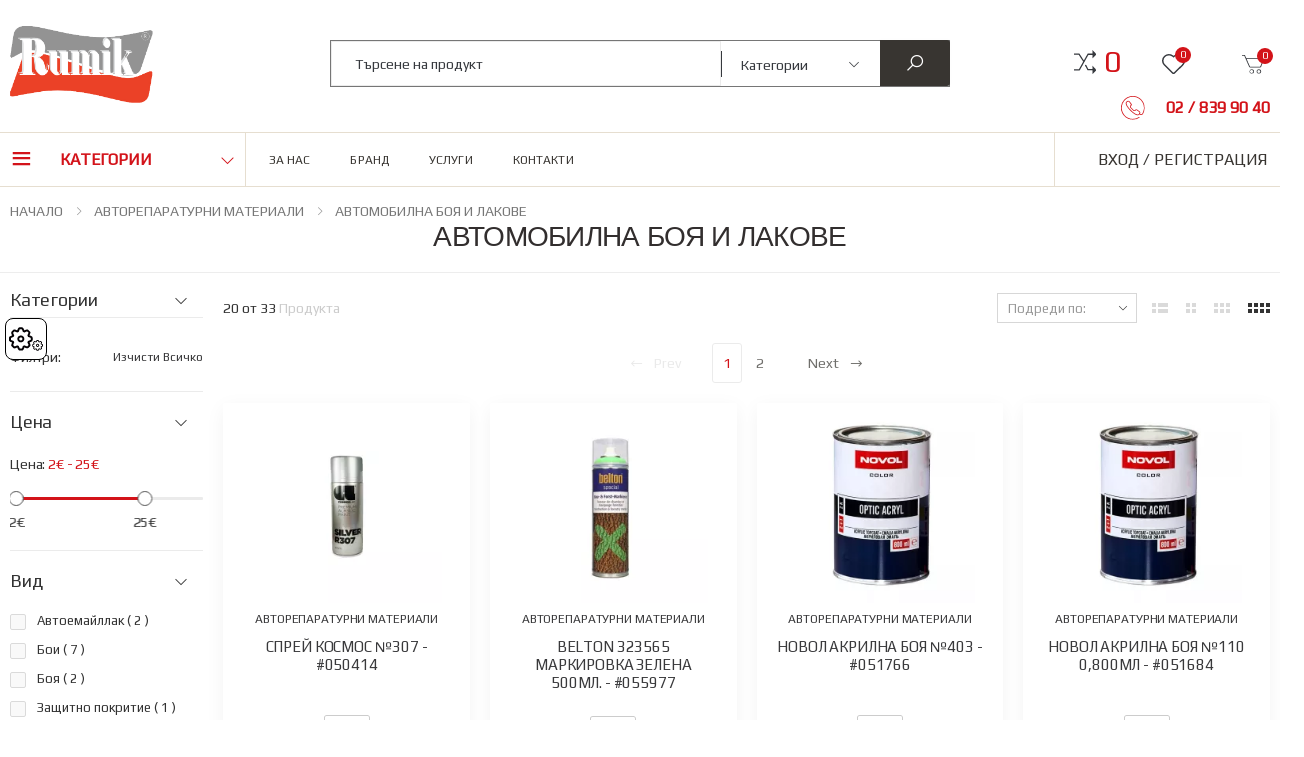

--- FILE ---
content_type: text/html; charset=UTF-8
request_url: https://rumik.bg/bg/avto-i-velo-stoki/avtoreparaturni-materiali/avtomobilna-boya-i-lakove
body_size: 74422
content:


<!DOCTYPE html>
<html lang="bg">
<head>
    <meta name="csrf-param" content="_csrf">
<meta name="csrf-token" content="Lz7wGc7FuDLqbw-Mj_e5dRnQcQU09VVIj5AkW7zmciJ_WbUthpD1VqYfTcbpsPMkTZEnUWu_OXjXwl463tI0Rw==">

    
    <meta charset="UTF-8">
    <meta http-equiv="X-UA-Compatible" content="IE=edge">
    <meta name="viewport" content="width=device-width, initial-scale=1, shrink-to-fit=no">

    <title>АВТОМОБИЛНА БОЯ И ЛАКОВЕ - автомобилът също има нужда от грижи - Rumik</title>

    <link rel="preload" href="/css/font.min.css" as="style"  >
    <link rel="preload" href="/css/29/webbuild.min.css" as="style">
    <!--    <link rel="preload" href="/js/jquery.min.js" as="script">-->
    <!--    <link rel="preload" href="https://fonts.googleapis.com/css2?family=Play&family=Roboto&display=swap" as="style">-->

    <!--    <link rel="preload" href="/files_directory/root/cat_images/prodykti-gradina_209_1.jpg" as="image">-->
    <!--    <link rel="preload" href="/files_directory/root/slider_images/slider_1.png" as="image">-->
    <!--    <link rel="preload" href="/files_directory/root/slider_images/slider_4.png" as="image">-->
    <!--    <link rel="preload" href="/files_directory/root/slider_images/slider_mobile_4.png" as="image">-->
    <!--    <link rel="preload" href="/files_directory/root/slider_images/slider_mobile_1.png" as="image">-->

    <meta name="description" content="АВТОМОБИЛНА БОЯ И ЛАКОВЕ - Намерете своя емайллак или подходящ спрей. Освежете превозното средство и го защитете с нашите бои и пасти за защита! - Rumik">
<meta property="og:image" content="https://rumik.bg/files_directory/root/category_multi_view/img_360.png">
<meta property="og:title" content="АВТОМОБИЛНА БОЯ И ЛАКОВЕ - автомобилът също има нужда от грижи">
<meta property="og:description" content="АВТОМОБИЛНА БОЯ И ЛАКОВЕ - Намерете своя емайллак или подходящ спрей. Освежете превозното средство и го защитете с нашите бои и пасти за защита!">
<meta property="og:url" content="https://rumik.bg/bg/avto-i-velo-stoki/avtoreparaturni-materiali/avtomobilna-boya-i-lakove">
<meta property="og:type" content="website">
<link href="https://rumik.bg/bg/avto-i-velo-stoki/avtoreparaturni-materiali/avtomobilna-boya-i-lakove" rel="canonical">
<link href="/css/29/../font.min.css" rel="stylesheet" async>
<link href="/css/29/webbuild.min.css" rel="stylesheet" async>
<link href="/assets/feb706cb/css/style.css?v=1713439027" rel="stylesheet">
<link href="/assets/feb706cb/css/custom.css?v=1713439027" rel="stylesheet">
<link href="/assets/c451ecd2/css/typeahead.min.css?v=1713439020" rel="stylesheet">
<link href="/assets/c451ecd2/css/typeahead-kv.min.css?v=1713439020" rel="stylesheet">
<link href="/assets/f1296f91/css/kv-widgets.min.css?v=1713439023" rel="stylesheet">
<script src="/assets/feb706cb/js/cookie_consent.js?v=1713439027"></script>
<script>window.typeahead_85cd43b7 = {"highlight":true,"hint":true};
</script>
    <link rel="shortcut icon" href="/images/icons/favicon.ico" type="image/x-icon"/>
    <link rel="apple-touch-icon" href="/images/icons/apple-touch-icon.png"/>
    <link rel="apple-touch-icon" sizes="57x57" href="/images/icons/apple-touch-icon-57x57.png"/>
    <link rel="apple-touch-icon" sizes="72x72" href="/images/icons/apple-touch-icon-72x72.png"/>
    <link rel="apple-touch-icon" sizes="76x76" href="/images/icons/apple-touch-icon-76x76.png"/>
    <link rel="apple-touch-icon" sizes="114x114" href="/images/icons/apple-touch-icon-114x114.png"/>
    <link rel="apple-touch-icon" sizes="120x120" href="/images/icons/apple-touch-icon-120x120.png"/>
    <link rel="apple-touch-icon" sizes="144x144" href="/images/icons/apple-touch-icon-144x144.png"/>
    <link rel="apple-touch-icon" sizes="152x152" href="/images/icons/apple-touch-icon-152x152.png"/>
    <link rel="apple-touch-icon" sizes="180x180" href="/images/icons/apple-touch-icon-180x180.png"/>

    <link href="https://fonts.googleapis.com/css2?family=Play&family=Roboto&display=swap" rel="stylesheet"  >

    <meta name="apple-mobile-web-app-title" content="Rumik">
    <meta name="application-name" content="Rumik">
    <meta name="msapplication-TileColor" content="#cc9966">
    <meta name="msapplication-config" content="/favicon/browserconfig.xml">
    <meta name="theme-color" content="#D3131A">

        <meta name="robots" content="max-snippet:-1, max-image-preview:large, max-video-preview:-1"/>
    <script src="/js/jquery.min.js" ></script>

            <!-- Global site tag (gtag.js) - Google Analytics -->

        <!-- Google tag (gtag.js) -->
        <script async src="https://www.googletagmanager.com/gtag/js?id=G-6VETTSMFX9"></script>
        <script>
            window.dataLayer = window.dataLayer || [];
            function gtag(){
                dataLayer.push(arguments);
            }
            gtag("consent", "default", {
                'ad_storage': 'denied',
                'ad_personalization': 'denied',
                'ad_user_data': 'denied',
                'analytics_storage': 'denied',
                'functionality_storage': 'denied',
                'personalization_storage': 'denied',
                'security_storage': 'denied'
            });
            gtag('js', new Date());

            gtag('config', 'G-6VETTSMFX9');
        </script>

        <!--<script>
            var _gaq = _gaq || [];
            _gaq.push(['_setAccount', '']);
            _gaq.push(['_trackPageview']);
            (function () {
                var ga = document.createElement('script');
                ga.type = 'text/javascript';
                ga.async = true;
                ga.src = ('https:' == document.location.protocol ? 'https://ssl' : 'http://www') + '.google-analytics.com/ga.js';
                var s = document.getElementsByTagName('script')[0];
                s.parentNode.insertBefore(ga, s);
            })();
        </script>-->
    
    
                
            <style>
            html, body {
                margin: 0 auto;
                padding: 0;
            }

            html {
                overflow: hidden;
            }

            #preloader {
                width: 100%;
                height: 100%;
                display: flex;
                justify-content: center;
                align-items: center;
                position: fixed;
                background-color: #fff;
                text-align: center;
                z-index: 9999;
                -webkit-transition: opacity 0.5s ease-in-out;
                -moz-transition: opacity 0.5s ease-in-out;
                -ms-transition: opacity 0.5s ease-in-out;
                -o-transition: opacity 0.5s ease-in-out;
                transition: opacity 0.5s ease-in-out;

            }

            #preloader .animation-circle {
                margin: 0 auto;
                position: fixed;
                border: 5px solid;
                width: 120px;
                height: 120px;
                border-radius: 50%;
                border-color: var(--main-color-40) transparent transparent;
                animation: spin 1.5s linear infinite;
            }

            @keyframes spin {
                100% {
                    transform: rotate(360deg);
                    /*filter: hue-rotate(360deg);*/
                }
            }

            .preloaderHide {
                /*display: none !important;*/
                filter: alpha(opacity=0);
                opacity: 0;
                z-index: -9999 !important;
            }

            .pageLoading {
                visibility: hidden;
                overflow: hidden;
            }

            .pageLoaded {
                visibility: initial;
                overflow: initial;
            }

        </style>
    
    
    
    <script type="text/javascript">
        (function() {
            window.faviPartnerEventsTracking = window.faviPartnerEventsTracking || function() {
                window.faviPartnerEventsTracking.queue.push(arguments);
            };
            window.faviPartnerEventsTracking.queue = window.faviPartnerEventsTracking.queue || [];
            window.faviPartnerEventsTracking('init', 'bghx2cscksbzylnnmr106ofc6ocmu2wl', {
                debug: false,
            });
    
            const trackingEvents = {"pageView":[]};

            for(const [event, data] of Object.entries(trackingEvents)) {
                if(Object.keys(data).length) {
                    window.faviPartnerEventsTracking(event, data);
                } else {
                    window.faviPartnerEventsTracking(event);
                }
            }
    
        })();
    </script>

    <script defer src='https://partner-events.favicdn.net/v1/partnerEventsTracking.js' type="text/javascript"></script>


</head>


<body class="doubleCurrencyPrice">


    <button type="button" data-cc="show-preferencesModal" class="show-preferencesModal" aria-haspopup="dialog">
        <span>Cookies</span>
        <img src="/assets/feb706cb/img/settings.svg" alt="settings">
    </button>


<script>
    if (typeof gtag == "function") {
        gtag("consent", "default", {
            'ad_storage': 'denied',
            'ad_personalization': 'denied',
            'ad_user_data': 'denied',
            'analytics_storage': 'denied',
            'functionality_storage': 'denied',
            'personalization_storage': 'denied',
            'security_storage': 'denied'
        });
    }

	let calbackf = function () {

			/**
			 * GOOGLE
			 */
			if (typeof gtag == "function") {

				if (CookieConsent.acceptedCategory('functionality')) {
					gtag("consent", "update", {
						"functionality_storage": "granted",
						"personalization_storage": "granted",
						"security_storage": "granted"
					});
				} else {
					gtag("consent", "update", {
						"functionality_storage": "denied",
						"personalization_storage": "denied",
						"security_storage": "denied"
					});
				}

				if (CookieConsent.acceptedCategory('analytics')) {
					gtag("consent", "update", {
						"analytics_storage": "granted"
					});
				} else {
					gtag("consent", "update", {
						"analytics_storage": "denied"
					});
				}

				if (CookieConsent.acceptedCategory('marketing')) {
					gtag("consent", "update", {
						"ad_storage": "granted",
						"ad_personalization": "granted",
						"ad_user_data": "granted"
					});
				} else {
					gtag("consent", "update", {
						"ad_storage": "denied",
						"ad_personalization": "denied",
						"ad_user_data": "denied"
					});
				}
			}

			/**
			 * GOOGLE
			 */
		}
	
    CookieConsent.run({
        guiOptions: {
            consentModal: {
                layout: "box",
                position: "middle center",
                equalWeightButtons: true,
                flipButtons: true
            },
            preferencesModal: {
                layout: "box",
                position: "right",
                equalWeightButtons: true,
                flipButtons: true
            }
        },
        categories: {
            necessary: {
                readOnly: true,
                enabled: true
            },
            functionality: {
                enabled: true
            },
            analytics: {
                enabled: true
            },
            marketing: {
                enabled: true
            }
        },
        language: {
            default: "bg",
            autoDetect: "document",
            translations: {
                bg: {
                    consentModal: {
                        title: "Този уеб сайт използва \"Бисквитки\"",
                        description: "За да осигурим оптимално изживяване на нашия уебсайт, използваме необходимите основни бисквитки, които гарантират неговото правилно функциониране. Също така използваме проследяващи и маркетингови бисквитки, които ни помагат да разберем как взаимодействате с нас, но само след вашето изрично съгласие.",
                        acceptAllBtn: "Приемам",
                        showPreferencesBtn: "Настройки",
                        "footer": "<a href=\"/bg/politika-za-poveritelnost\">Политика за поверителност</a> <a href=\"/bg/biskvitki\">Политика на бисквитките</a>"
                    },
                    preferencesModal: {
                        title: "Предпочитания за бисквитки",
                        acceptAllBtn: "Приемам",
                        savePreferencesBtn: "Запази",
                        sections: [
                            {
                                title: "Този уеб сайт използва \"Бисквитки\"",
                                description: "За да осигурим оптимално изживяване на нашия уебсайт, използваме необходимите основни бисквитки, които гарантират неговото правилно функциониране. Също така използваме проследяващи и маркетингови бисквитки, които ни помагат да разберем как взаимодействате с нас, но само след вашето изрично съгласие."
                            },
                            {
                                title: "Строго задължителни бисквитки <span class=\"pm__badge\">Винаги включени</span>",
                                description: "Основните бисквитки, които използваме, са задължителни за функционирането на уебсайта и не могат да бъдат деактивирани. Те се настройват автоматично в отговор на вашите действия, като избор на език, валута, сесия за влизане и предпочитания за поверителност. Макар да имате възможност да настроите вашия браузър за блокиране на тези бисквитки, моля, обърнете внимание, че това може да доведе до неправилно функциониране на нашия уебсайт.",
                                linkedCategory: "necessary"
                            },
                            {
                                title: "Функционални бисквитки",
                                description: "Тези бисквитки са важни за ефективното функциониране на уебсайта. Те се генерират в резултат на вашите действия. Въпреки че имате възможност да настроите браузъра си да блокира тези бисквитки, моля, имайте предвид, че това може да доведе до неправилна работа на нашия уебсайт.",
                                linkedCategory: "functionality"
                            },
                            {
                                title: "Анализ и статистика",
                                description: "Тези бисквитки ни позволяват да анализираме трафика на посетителите и да проследим източниците на този трафик, като събираме информация в набори от данни. Също така, те ни помагат да разберем кои продукти и функционалности са по-популярни от други.",
                                linkedCategory: "analytics"
                            },
                            {
                                title: "Маркетинг и пренасочване",
                                description: "Тези бисквитки обикновено се генерират от нашите маркетингови и рекламни партньори. Те използват тези бисквитки, за да създадат профил, отчитащ вашия интерес, и да ви предоставят персонализирани реклами. Ако не разрешите тези бисквитки, е възможно да получавате общи реклами, които не отразяват вашите предпочитания.",
                                linkedCategory: "marketing"
                            }

                        ]
                    }
                },
                en: {
                    "consentModal": {
                        "title": "This website uses 'Cookies'",
                        "description": "To ensure an optimal experience on our website, we use necessary basic cookies that guarantee its proper functioning. We also use tracking and marketing cookies that help us understand how you interact with us, but only after your explicit consent.",
                        "acceptAllBtn": "Accept",
                        "showPreferencesBtn": "Settings",
                        "footer": "<a href=\"/bg/politika-za-poveritelnost\">Политика за поверителност</a>"
                    },
                    "preferencesModal": {
                        "title": "Cookie Preferences",
                        "acceptAllBtn": "Accept",
                        "savePreferencesBtn": "Save",
                        "sections": [
                            {
                                "title": "This website uses 'Cookies'",
                                "description": "To ensure an optimal experience on our website, we use necessary basic cookies that guarantee its proper functioning. We also use tracking and marketing cookies that help us understand how you interact with us, but only after your explicit consent."
                            },
                            {
                                "title": "Strictly Necessary Cookies <span class=\"pm__badge\">Always Enabled</span>",
                                "description": "The basic cookies we use are necessary for the functioning of the website and cannot be deactivated. They are set automatically in response to your actions, such as language selection, currency, login session, and privacy preferences. Although you have the option to configure your browser to block these cookies, please note that this may result in the improper functioning of our website.",
                                "linkedCategory": "necessary"
                            },
                            {
                                "title": "Functional Cookies",
                                "description": "These cookies are important for the effective functioning of the website. They are generated as a result of your actions. Although you have the option to configure your browser to block these cookies, please note that this may result in the improper functioning of our website.",
                                "linkedCategory": "functionality"
                            },
                            {
                                "title": "Analysis and Statistics",
                                "description": "These cookies allow us to analyze visitor traffic and track the sources of this traffic by collecting information in datasets. They also help us understand which products and features are more popular than others.",
                                "linkedCategory": "analytics"
                            },
                            {
                                "title": "Marketing and Redirecting",
                                "description": "These cookies are usually generated by our marketing and advertising partners. They use these cookies to create a profile reflecting your interests and to provide you with personalized advertisements. If you do not allow these cookies, you may receive generic advertisements that do not reflect your preferences.",
                                "linkedCategory": "marketing"
                            }
                        ]
                    }
                }
            }
        },
        disablePageInteraction: true,
        onConsent: calbackf,
        onChange: calbackf,
    });

</script>



    <script src="/js/preload.js"></script>
    <div id="preloader">
        <div class="animation-circle"></div>
        <img class="lazyload" loading="lazy" alt="Rumik" src="/images/icons/apple-touch-icon-57x57.png" title="Rumik"/>
    </div>




<div id="body" class="pageLoading page-wrapper">

    
    <script type="application/ld+json">
    {"@context":"http://schema.org",
        "@type":"ItemList",
        "itemListElement":
        [
                                {"@type": "SiteNavigationElement",
                "position": "1",
                "name": "Seasonal Offers",
                "description": "МЕСЕЧНА ПРОМОЦИЯ",
                "url":"/bg/mesechna-promociya"
            },                {"@type": "SiteNavigationElement",
                "position": "2",
                "name": "Промо",
                "description": "Промоции",
                "url":"/bg/promocii"
            },                {"@type": "SiteNavigationElement",
                "position": "3",
                "name": "За нас",
                "description": "За нас",
                "url":"/bg/za-nas"
            },                {"@type": "SiteNavigationElement",
                "position": "4",
                "name": "Бранд",
                "description": "Бранд",
                "url":"/bg/brand"
            },                {"@type": "SiteNavigationElement",
                "position": "5",
                "name": "Услуги",
                "description": "Услуги",
                "url":"/bg/uslugi"
            },                {"@type": "SiteNavigationElement",
                "position": "6",
                "name": "Контакти",
                "description": "Контакти",
                "url":"/bg/kontakti"
            },                {"@type": "SiteNavigationElement",
                "position": "7",
                "name": "Авто и вело стоки",
                "description": "Авто и вело стоки - продажба на авто асесоари, акумулатори, добавки, масла и противозамръзващи препарати. За колоездачите имаме полезни вело стоки.",
                "url":"/bg/avto-i-velo-stoki"
            },                {"@type": "SiteNavigationElement",
                "position": "8",
                "name": "АВТО АКСЕСОАРИ",
                "description": "АВТО АКСЕСОАРИ - колата е наш приятел и помощник в днешни дни. Осигуряваме всичко за нейната грижа и поддръжка.",
                "url":"/bg/avto-i-velo-stoki/avto-aksesoari"
            },                {"@type": "SiteNavigationElement",
                "position": "9",
                "name": "АВТО КРУШКИ И БУШОНИ",
                "description": "АВТО КРУШКИ И БУШОНИ - Видимостта на пътя е равна на безопасността. Изправните светлини са признак на съвест и отговорност.",
                "url":"/bg/avto-i-velo-stoki/avto-krushki-i-bushoni"
            },                {"@type": "SiteNavigationElement",
                "position": "10",
                "name": "АКУМУЛАТОРИ",
                "description": "АКУМУЛАТОРИ - Стария акумулатор те изостави? Без стрес! Ние няма да направим същото! Заповядай при нас - имаме нов!",
                "url":"/bg/avto-i-velo-stoki/akumulatori"
            },                {"@type": "SiteNavigationElement",
                "position": "11",
                "name": "АКСЕСОАРИ ЗА ГУМИ И ДЖАНТИ",
                "description": "АКСЕСОАРИ ЗА ГУМИ И ДЖАНТИ - от секретния болт до препарата за перфектна защита и визия.",
                "url":"/bg/avto-i-velo-stoki/aksesoari-za-gumi-i-djanti"
            },                {"@type": "SiteNavigationElement",
                "position": "12",
                "name": "ДОБАВКИ",
                "description": "ДОБАВКИ -  за да осигуриш безпроблемното и дългосрочно функциониране на автомобилните системи, използвай подходящи и качествени добавки!",
                "url":"/bg/avto-i-velo-stoki/dobavki"
            },                {"@type": "SiteNavigationElement",
                "position": "13",
                "name": "КОЗМЕТИКА И ПОЧИСТВАНЕ",
                "description": "КОЗМЕТИКА И ПОЧИСТВАНЕ - твоят автомобил отразява твоята грижа. Избери подходящите авто козметични препарати, за съвършенна визия отвътре и отвън!",
                "url":"/bg/avto-i-velo-stoki/kozmetika-i-pochistvane"
            },                {"@type": "SiteNavigationElement",
                "position": "14",
                "name": "ПРОТИВОЗАМРЪЗВАЩИ",
                "description": "ПРОТИВОЗАМРЪЗВАЩИ - Твоят помощник в ледените зимни сутрини. Препаратите, които пестят време, усилия и нерви.",
                "url":"/bg/avto-i-velo-stoki/protivozamrazvashti"
            },                {"@type": "SiteNavigationElement",
                "position": "15",
                "name": "МАСЛА И ТЕЧНОСТИ",
                "description": "МАСЛА - Моторните масла, съвместими с взискателните условия на шофирането!",
                "url":"/bg/avto-i-velo-stoki/masla-i-technosti"
            },                {"@type": "SiteNavigationElement",
                "position": "16",
                "name": "ТАПИЦЕРИЯ И СТЕЛКИ",
                "description": "ТАПИЦЕРИЯ И СТЕЛКИ - Румик | голямо разнообразие на евтини гумени и мокетни стелки. Тапицерии за всеки вкус.",
                "url":"/bg/avto-i-velo-stoki/tapiceriya-i-stelki"
            },                {"@type": "SiteNavigationElement",
                "position": "17",
                "name": "ЩИПКИ",
                "description": "ЩИПКИ - поддържаме налични много видове авто щипки и то, на топ цени!",
                "url":"/bg/avto-i-velo-stoki/shtipki"
            },                {"@type": "SiteNavigationElement",
                "position": "18",
                "name": "ЧИСТАЧКИ",
                "description": "ЧИСТАЧКИ - Карай смело в лошото време! Избери чистачки от нас, за кристална видимост на пътя! Бъди независим от метеорологичните условия!",
                "url":"/bg/avto-i-velo-stoki/chistachki"
            },                {"@type": "SiteNavigationElement",
                "position": "19",
                "name": "АРОМАТИЗАТОРИ ЗА АВТОМОБИЛИ",
                "description": "АРОМАТИЗАТОРИ ЗА АВТОМОБИЛИ - можете да направите обикновеното пътуване необикновено. Ароматът в интериора прави чудеса.",
                "url":"/bg/avto-i-velo-stoki/aromatizatori-za-avtomobili"
            },                {"@type": "SiteNavigationElement",
                "position": "20",
                "name": "АПТЕЧКИ И ПОЖАРОГАСИТЕЛИ",
                "description": "АПТЕЧКИ И ПОЖАРОГАСИТЕЛИ - Отговорно шофиране, означава съвестно изпълнение на правилата на пътя. Бъди от добрите - винаги имай авариен автокомплект!",
                "url":"/bg/avto-i-velo-stoki/aptechki-i-pojarogasiteli"
            },                {"@type": "SiteNavigationElement",
                "position": "21",
                "name": "АВТОРЕПАРАТУРНИ МАТЕРИАЛИ",
                "description": "АВТОРЕПАРАТУРНИ МАТЕРИАЛИ -  Качественото разпъването на смачкани шасита, възстановяването на заводския вид на автомобила или неговото пребоядисване зависи от избора на точен препарат.",
                "url":"/bg/avto-i-velo-stoki/avtoreparaturni-materiali"
            },                {"@type": "SiteNavigationElement",
                "position": "22",
                "name": "АВТОМОБИЛНА БОЯ И ЛАКОВЕ",
                "description": "АВТОМОБИЛНА БОЯ И ЛАКОВЕ - Намерете своя емайллак или подходящ спрей. Освежете превозното средство и го защитете с нашите бои и пасти за защита!",
                "url":"/bg/avto-i-velo-stoki/avtoreparaturni-materiali/avtomobilna-boya-i-lakove"
            },                {"@type": "SiteNavigationElement",
                "position": "23",
                "name": "СПРЕЙОВЕ",
                "description": "СПРЕЙОВЕ - Старите вещи имат нужда от обновяване? Направи ги цветни! Лесно е, пробвай с подходящия спрей!",
                "url":"/bg/avto-i-velo-stoki/avtoreparaturni-materiali/spreyove"
            },                {"@type": "SiteNavigationElement",
                "position": "24",
                "name": "АВТО КИТОВЕ",
                "description": "АВТО КИТОВЕ - Ефективни и устойчиви при запълването на вдлъбнатини. Справят се успешно с борбата дори със значителни дефекти и неравности!",
                "url":"/bg/avto-i-velo-stoki/avtoreparaturni-materiali/avto-kitove"
            },                {"@type": "SiteNavigationElement",
                "position": "25",
                "name": "ПОЛИР ПАСТИ",
                "description": "ПОЛИР ПАСТИ - Лаковите покрития могат да имат бляскав вид, когато се разчита на качествени полиращи пасти. За перфектен финиш, разчитайте на нашите полир-продукти.",
                "url":"/bg/avto-i-velo-stoki/avtoreparaturni-materiali/polir-pasti"
            },                {"@type": "SiteNavigationElement",
                "position": "26",
                "name": "РАЗРЕДИТЕЛИ И ВТВЪРДИТЕЛИ",
                "description": "РАЗРЕДИТЕЛИ И ВТВЪРДИТЕЛИ - Автобояджийският свят, винаги налага тяхната употреба. Важните компоненти за професионалното изпълнение.",
                "url":"/bg/avto-i-velo-stoki/avtoreparaturni-materiali/razrediteli-i-vtvarditeli"
            },                {"@type": "SiteNavigationElement",
                "position": "27",
                "name": "АВТОМОБИЛНА ПОДОВА ЗАЩИТА",
                "description": "АВТОМОБИЛНА ПОДОВА ЗАЩИТА -  Повърностите са защитени от корозия или други външни влияния с подходящия препарат.",
                "url":"/bg/avto-i-velo-stoki/avtoreparaturni-materiali/avtomobilna-podova-zashtita"
            },                {"@type": "SiteNavigationElement",
                "position": "28",
                "name": "МЕРИТЕЛНИ СЪДОВЕ И ЦЕДКИ",
                "description": "МЕРИТЕЛНИ СЪДОВЕ И ЦЕДКИ - За професионалното смесване или съхранение на бояджийските материали.",
                "url":"/bg/avto-i-velo-stoki/avtoreparaturni-materiali/meritelni-sadove-i-cedki"
            },                {"@type": "SiteNavigationElement",
                "position": "29",
                "name": "ТЕХНИЧЕСКИ СПРЕЙОВЕ",
                "description": "ТЕХНИЧЕСКИ СПРЕЙОВЕ - За професионализма в смазването и защитата, както и за монтажа и почистването. Качество и прецизност в поддръжката!",
                "url":"/bg/avto-i-velo-stoki/avtoreparaturni-materiali/tehnicheski-spreyove"
            },                {"@type": "SiteNavigationElement",
                "position": "30",
                "name": "ГРУНДОВЕ И ШПРИЦ КИТОВЕ",
                "description": "ГРУНДОВЕ И ШПРИЦ КИТОВЕ - За по-добър резултат, когато пребоядисвате автомобила, изполвайте предварително специалните авто грундове за външните детайли.",
                "url":"/bg/avto-i-velo-stoki/avtoreparaturni-materiali/grundove-i-shpric-kitove"
            },                {"@type": "SiteNavigationElement",
                "position": "31",
                "name": "РЪЖДОПРЕОБРАЗУВАТЕЛИ",
                "description": "РЪЖДОПРЕОБРАЗУВАТЕЛИ - Корозията на металите е най-големия врах на желязото, но и за нея има решение.",
                "url":"/bg/avto-i-velo-stoki/avtoreparaturni-materiali/rajdopreobrazuvateli"
            },                {"@type": "SiteNavigationElement",
                "position": "32",
                "name": "ПОЛИРАЩИ ГЪБИ И КЪРПИ",
                "description": "ПОЛИРАЩИ ГЪБИ И КЪРПИ - Опримални и перфектни резултати в полиращите процеси!",
                "url":"/bg/avto-i-velo-stoki/avtoreparaturni-materiali/polirashti-gabi-i-karpi"
            },                {"@type": "SiteNavigationElement",
                "position": "33",
                "name": "ВЕЛО СТОКИ",
                "description": "ВЕЛО СТОКИ - Ти си активен велосипедист? Имаме стоки и за теб!",
                "url":"/bg/avto-i-velo-stoki/velo-stoki"
            },                {"@type": "SiteNavigationElement",
                "position": "34",
                "name": "ЗАДЪЛЖИТЕЛНО ОБОРУДВАНЕ",
                "description": "ЗАДЪЛЖИТЕЛНО ОБОРУДВАНЕ - За да няма изненади в стресови ситуаци бъди подготвен! Отговорността е твоя!",
                "url":"/bg/avto-i-velo-stoki/zadaljitelno-oborudvane"
            },                {"@type": "SiteNavigationElement",
                "position": "35",
                "name": "ГРЕС",
                "description": "ГРЕС - За смазването на всякакви триещи се автомобилни или машинни части!",
                "url":"/bg/avto-i-velo-stoki/gres"
            },                {"@type": "SiteNavigationElement",
                "position": "36",
                "name": "ТУБИ ЗА ГОРИВО, ФУНИИ",
                "description": "ТУБИ ЗА ГОРИВО, ФУНИИ",
                "url":"/bg/avto-i-velo-stoki/tubi-za-gorivo-funii"
            },                {"@type": "SiteNavigationElement",
                "position": "37",
                "name": "МЕБЕЛИ",
                "description": "МЕБЕЛИ - Дома, офиса и дори градината стават стилно и уютно място с правилния подбор на обзавеждане. С правилния избор на мебели всяко кътче придобива нов облик!",
                "url":"/bg/mebeli"
            },                {"@type": "SiteNavigationElement",
                "position": "38",
                "name": "ОБЗАВЕЖДАНЕ ЗА ОФИСА",
                "description": "ОБЗАВЕЖДАНЕ ЗА ОФИСА",
                "url":"/bg/mebeli/obzavejdane-za-ofisa"
            },                {"@type": "SiteNavigationElement",
                "position": "39",
                "name": "СТОЛОВЕ",
                "description": "СТОЛОВЕ",
                "url":"/bg/mebeli/obzavejdane-za-ofisa/stolove"
            },                {"@type": "SiteNavigationElement",
                "position": "40",
                "name": "БЮРА И АКСЕСОАРИ",
                "description": "БЮРА И АКСЕСОАРИ",
                "url":"/bg/mebeli/obzavejdane-za-ofisa/byura-i-aksesoari"
            },                {"@type": "SiteNavigationElement",
                "position": "41",
                "name": "МЕТАЛНИ МЕБЕЛИ",
                "description": "МЕТАЛНИ МЕБЕЛИ",
                "url":"/bg/mebeli/obzavejdane-za-ofisa/metalni-mebeli"
            },                {"@type": "SiteNavigationElement",
                "position": "42",
                "name": "ОБЗАВЕЖДАНЕ ЗА ДОМА И ГРАДИНАТА",
                "description": "ОБЗАВЕЖДАНЕ ЗА ДОМА И ГРАДИНАТА",
                "url":"/bg/mebeli/obzavejdane-za-doma-i-gradinata"
            },                {"@type": "SiteNavigationElement",
                "position": "43",
                "name": "КУХНЯ И ТРАПЕЗАРИЯ",
                "description": "КУХНЯ И ТРАПЕЗАРИЯ",
                "url":"/bg/mebeli/obzavejdane-za-doma-i-gradinata/kuhnya-i-trapezariya"
            },                {"@type": "SiteNavigationElement",
                "position": "44",
                "name": "ХОЛ",
                "description": "ХОЛ",
                "url":"/bg/mebeli/obzavejdane-za-doma-i-gradinata/hol"
            },                {"@type": "SiteNavigationElement",
                "position": "45",
                "name": "СПАЛНЯ",
                "description": "СПАЛНЯ",
                "url":"/bg/mebeli/obzavejdane-za-doma-i-gradinata/spalnya"
            },                {"@type": "SiteNavigationElement",
                "position": "46",
                "name": "ГРАДИНА",
                "description": "ГРАДИНА",
                "url":"/bg/mebeli/obzavejdane-za-doma-i-gradinata/gradina"
            },                {"@type": "SiteNavigationElement",
                "position": "47",
                "name": "ДЕТСКО   ОБЗАВЕЖДАНЕ",
                "description": "ДЕТСКО   ОБЗАВЕЖДАНЕ",
                "url":"/bg/mebeli/detsko-obzavejdane"
            },                {"@type": "SiteNavigationElement",
                "position": "48",
                "name": "Железария",
                "description": "Железария - добрият майстор знае коя е най-добрата и заредена железария!",
                "url":"/bg/jelezariya"
            },                {"@type": "SiteNavigationElement",
                "position": "49",
                "name": "КРЕПЕЖИ",
                "description": "КРЕПЕЖИ - здравото закрепване се дължи на дребните, но толкова потребни скрепителни елементи. Те са важният компонент за всеки жилищен проект.",
                "url":"/bg/jelezariya/krepeji"
            },                {"@type": "SiteNavigationElement",
                "position": "50",
                "name": "БОЛТОВЕ/ШПИЛКИ",
                "description": "БОЛТОВЕ/ШПИЛКИ - без значение от резбата и якостта - имаме болт и шпилка с всякаква дължина!",
                "url":"/bg/jelezariya/krepeji/boltove-shpilki"
            },                {"@type": "SiteNavigationElement",
                "position": "51",
                "name": "ВИНТОВЕ/ДЮБЕЛИ",
                "description": "ВИНТОВЕ/ДЮБЕЛИ - Фиксират сигурно, стягат здраво, свързват умело! Винтът е сред най-използваните крепежни елемнти!",
                "url":"/bg/jelezariya/krepeji/vintove-dyubeli"
            },                {"@type": "SiteNavigationElement",
                "position": "52",
                "name": "ГАЙКИ/ШАЙБИ/ФЕДЕРКИ",
                "description": "ГАЙКИ/ШАЙБИ/ФЕДЕРКИ - Системата от затягащи елементи, която гарантира устойчивост и здравина на захвата! Винаги в помощ на домашния или професионален майстор!",
                "url":"/bg/jelezariya/krepeji/gayki-shaybi-federki"
            },                {"@type": "SiteNavigationElement",
                "position": "53",
                "name": "СКОБИ/КАРАБИНИ",
                "description": "СКОБИ/КАРАБИНИ - Реши сам какво да използваш! За уплътняване, за свързване, за закрепване - малките крепежи с много приложения!",
                "url":"/bg/jelezariya/krepeji/skobi-karabini"
            },                {"@type": "SiteNavigationElement",
                "position": "54",
                "name": "ПИРОНИ",
                "description": "ПИРОНИ - неизменна част от всеки един строеж. Още един компонент от семейството на крепежите, който намира приложение в бита, дома и ежедневието ни!",
                "url":"/bg/jelezariya/krepeji/pironi"
            },                {"@type": "SiteNavigationElement",
                "position": "55",
                "name": "БУРГИИ/ФРЕЗЕРИ",
                "description": "БУРГИИ/ФРЕЗЕРИ - избери повърхността и пробивай смело!",
                "url":"/bg/jelezariya/krepeji/burgii-frezeri"
            },                {"@type": "SiteNavigationElement",
                "position": "56",
                "name": "ПЛАНКИ",
                "description": "ПЛАНКИ - закрепващият елемент, който помага за закрепване на множество елементи!",
                "url":"/bg/jelezariya/krepeji/planki"
            },                {"@type": "SiteNavigationElement",
                "position": "57",
                "name": "МЕТЧИЦИ/ВЪРТОЦИ/ПЛАШКИ",
                "description": "МЕТЧИЦИ/ВЪРТОЦИ/ПЛАШКИ - верните помощници на металургията са тук!",
                "url":"/bg/jelezariya/krepeji/metchici-vartoci-plashki"
            },                {"@type": "SiteNavigationElement",
                "position": "58",
                "name": "ЗАВАРАЧНА ТЕЛ/ЕЛЕКТРОДИ",
                "description": "ЗАВАРАЧНА ТЕЛ/ЕЛЕКТРОДИ - Здраво съединение на металните детайли в конструкцията, разчита на надеждната заварка!",
                "url":"/bg/jelezariya/krepeji/zavarachna-tel-elektrodi"
            },                {"@type": "SiteNavigationElement",
                "position": "59",
                "name": "ЛАГЕРИ",
                "description": "ЛАГЕРИ - Умереното натоварване, влияе на скоростта и ефективността на движението. Лагерът е машинният елемент, разпределящ напрежението и стреса при работа на машините.",
                "url":"/bg/jelezariya/krepeji/lageri"
            },                {"@type": "SiteNavigationElement",
                "position": "60",
                "name": "МЕБЕЛЕН ОБКОВ",
                "description": "МЕБЕЛЕН ОБКОВ - Правилно подбраният мебелен аксесоар, придава завършена визия и осигурява надежност и здравина на мебелите!",
                "url":"/bg/jelezariya/krepeji/mebelen-obkov"
            },                {"@type": "SiteNavigationElement",
                "position": "61",
                "name": "ПОП-НИТОВЕ",
                "description": "ПОП-НИТОВЕ - за да няма разглобяване, занити го! Едни от най-надеждните крепежи!",
                "url":"/bg/jelezariya/krepeji/pop-nitove"
            },                {"@type": "SiteNavigationElement",
                "position": "62",
                "name": "МЕБЕЛНИ КОЛЕЛА",
                "description": "МЕБЕЛНИ КОЛЕЛА - Практичната разновидност от семейството на мебелния обков с много приложения.",
                "url":"/bg/jelezariya/krepeji/mebelni-kolela"
            },                {"@type": "SiteNavigationElement",
                "position": "63",
                "name": "ЗЕГЕРКИ",
                "description": "ЗЕГЕРКИ",
                "url":"/bg/jelezariya/krepeji/zegerki"
            },                {"@type": "SiteNavigationElement",
                "position": "64",
                "name": "АНКЕРИ",
                "description": "АНКЕРИ -  Симлна и надеждна фиксация при монтажа на тежките детайли!",
                "url":"/bg/jelezariya/krepeji/ankeri"
            },                {"@type": "SiteNavigationElement",
                "position": "65",
                "name": "АБРАЗИВИ",
                "description": "АБРАЗИВИ - лесният начин за шлайфане на всяка повърхност!",
                "url":"/bg/jelezariya/abrazivi"
            },                {"@type": "SiteNavigationElement",
                "position": "66",
                "name": "ДИСКОВЕ",
                "description": "ДИСКОВЕ - За да режеш прецизно, за да шлайфаш качествено и полираш професионално, заставаме зад теб с подходящите принадлежности!",
                "url":"/bg/jelezariya/abrazivi/diskove"
            },                {"@type": "SiteNavigationElement",
                "position": "67",
                "name": "ЧЕТКИ И КАМБАНИ",
                "description": "ЧЕТКИ И КАМБАНИ - От теб зависи идеалната обработка на детайла - перфектният завършен вид. Полиращите четки, са инструментът, който ще те доближи до твоята цел.",
                "url":"/bg/jelezariya/abrazivi/chetki-i-kambani"
            },                {"@type": "SiteNavigationElement",
                "position": "68",
                "name": "ШКУРКИ",
                "description": "ШКУРКИ - независимо от степента на полиране, от която се нуждаете - ние имаме подходящата шкурка за целта!",
                "url":"/bg/jelezariya/abrazivi/shkurki"
            },                {"@type": "SiteNavigationElement",
                "position": "69",
                "name": "РАЗМЕРНИ МАТЕРИАЛИ",
                "description": "РАЗМЕРНИ МАТЕРИАЛИ - вериги, колани и въжета с рaзлично ниво на издръжливост при натоварване и опъване.",
                "url":"/bg/jelezariya/razmerni-materiali"
            },                {"@type": "SiteNavigationElement",
                "position": "70",
                "name": "ВЪЖЕТА",
                "description": "ВЪЖЕТА - различни материали, широк диапазон на приложение - въже за всяка потребност!",
                "url":"/bg/jelezariya/razmerni-materiali/vajeta"
            },                {"@type": "SiteNavigationElement",
                "position": "71",
                "name": "МАРКУЧИ",
                "description": "МАРКУЧИ - Транспортен канал за въздух, вода, гориво, газ и масло. Индустриалните маркучи, ценни за бита и строителството!",
                "url":"/bg/jelezariya/razmerni-materiali/markuchi"
            },                {"@type": "SiteNavigationElement",
                "position": "72",
                "name": "СИНДЖИРИ",
                "description": "СИНДЖИРИ -  Стоманени, поцинковани или пластмасови, звената, които съставят верига, осигуряват здравина и издръжливост.",
                "url":"/bg/jelezariya/razmerni-materiali/sindjiri"
            },                {"@type": "SiteNavigationElement",
                "position": "73",
                "name": "ШЛАУХ",
                "description": "ШЛАУХ - изолационният материал, който ще предпази всеки кабел!",
                "url":"/bg/jelezariya/razmerni-materiali/shlauh"
            },                {"@type": "SiteNavigationElement",
                "position": "74",
                "name": "ЛОЕНИ НАБИВКИ",
                "description": "ЛОЕНИ НАБИВКИ - Уплатняват, подходящи за високи или средно видоки температури и налягания!",
                "url":"/bg/jelezariya/razmerni-materiali/loeni-nabivki"
            },                {"@type": "SiteNavigationElement",
                "position": "75",
                "name": "ГОФРЕ",
                "description": "ГОФРЕ - Прекарването и подредбата на кабелите, както и тяхната защита е осигурена лесно с гофрираните тръби.",
                "url":"/bg/jelezariya/razmerni-materiali/gofre"
            },                {"@type": "SiteNavigationElement",
                "position": "76",
                "name": "СЕЙФОВЕ/КАСИ/ПОЩИ",
                "description": "СЕЙФОВЕ/КАСИ/ПОЩИ - знаем, че ще сте по-спокойни ако ценните Ви вещи са на сигурно място! Предлагаме различни местенца за съхранение на ценните Ви вещи!",
                "url":"/bg/jelezariya/seyfove-kasi-poshti"
            },                {"@type": "SiteNavigationElement",
                "position": "77",
                "name": "БРАВИ/СЕКРЕТИ",
                "description": "БРАВИ/СЕКРЕТИ - подходящо решение за всеки дом, интериор или офис",
                "url":"/bg/jelezariya/bravi-sekreti"
            },                {"@type": "SiteNavigationElement",
                "position": "78",
                "name": "БРАВИ/ДРЪЖКИ",
                "description": "БРАВИ/ДРЪЖКИ - Завършеният вид на вратата, идва с точната брава и дръжка! Обърнете внимание на малките детайли в интериора!са важни",
                "url":"/bg/jelezariya/bravi-sekreti/bravi-drajki"
            },                {"@type": "SiteNavigationElement",
                "position": "79",
                "name": "ПАТРОНИ",
                "description": "ПАТРОНИ - Заключи ли вратата? Ключът към спокойствието е сигурния заключващ механизъм - качествения патрон за вратата!",
                "url":"/bg/jelezariya/bravi-sekreti/patroni"
            },                {"@type": "SiteNavigationElement",
                "position": "80",
                "name": "СЮРМЕТА/РЕЗЕТА/КАТИНАРИ",
                "description": "СЮРМЕТА/РЕЗЕТА/КАТИНАРИ - Защита - по две! Допълнителния заключващ елемент никога не е излишен. Не го мисли! Заключено е!",
                "url":"/bg/jelezariya/bravi-sekreti/syurmeta-rezeta-katinari"
            },                {"@type": "SiteNavigationElement",
                "position": "81",
                "name": "ПАНТИ",
                "description": "ПАНТИ - безпроблемното и плътно затваряне на вратичката е пряко зависимо от довършителния обков - пантата.",
                "url":"/bg/jelezariya/bravi-sekreti/panti"
            },                {"@type": "SiteNavigationElement",
                "position": "82",
                "name": "ХАЛКИ И КУКИ",
                "description": "ХАЛКИ И КУКИ - Крепежните елементи в помощ при товарене, окачване, свързване на различни предмети или товари!",
                "url":"/bg/jelezariya/bravi-sekreti/halki-i-kuki"
            },                {"@type": "SiteNavigationElement",
                "position": "83",
                "name": "РАБОТНО ОБЛЕКЛО",
                "description": "РАБОТНО ОБЛЕКЛО - Качеството на свършената работа, се подкрепя от комфорта на удобното работно облекло.",
                "url":"/bg/jelezariya/rabotno-obleklo"
            },                {"@type": "SiteNavigationElement",
                "position": "84",
                "name": "БОТУШИ",
                "description": "БОТУШИ - Агресивните условия в работната среда, налагат използването на защитно работно облекло. Гумените ботуши ще те запазят сух и защитен!",
                "url":"/bg/jelezariya/rabotno-obleklo/botushi"
            },                {"@type": "SiteNavigationElement",
                "position": "85",
                "name": "ОБУВКИ",
                "description": "ОБУВКИ - Лекото движение на работа е гарантирано от удобната работна обувка. Стъпвай смело - чувствай се защитен!",
                "url":"/bg/jelezariya/rabotno-obleklo/obuvki"
            },                {"@type": "SiteNavigationElement",
                "position": "86",
                "name": "ЕЛЕЦИ/ЖИЛЕТКИ/ЯКЕТА",
                "description": "ЕЛЕЦИ/ЖИЛЕТКИ/ЯКЕТА - Кое е първото нещо, за което се сещате, когато говорим за връхна дреха? Разбира се - топло яке или удобен елек.",
                "url":"/bg/jelezariya/rabotno-obleklo/eleci-jiletki-yaketa"
            },                {"@type": "SiteNavigationElement",
                "position": "87",
                "name": "ПАНТАЛОНИ/ГАЩЕРИЗОНИ",
                "description": "ПАНТАЛОНИ/ГАЩЕРИЗОНИ - Майсторът се познава по гащеризона! Работата върви по-леко, когато си обут удобно!",
                "url":"/bg/jelezariya/rabotno-obleklo/pantaloni-gashterizoni"
            },                {"@type": "SiteNavigationElement",
                "position": "88",
                "name": "ТЕНИСКИ/ПРЕСТИЛКИ",
                "description": "ТЕНИСКИ/ПРЕСТИЛКИ - Леки и цветни, тениските са любимата униформа! Класическият и изчистен дизайн, позволява брандиране и така откроява фирмената индивидуалност!",
                "url":"/bg/jelezariya/rabotno-obleklo/teniski-prestilki"
            },                {"@type": "SiteNavigationElement",
                "position": "89",
                "name": "ОЧИЛА",
                "description": "ОЧИЛА - Предпазният аксесоар, който защитава зрението от нежелани пръски или прах в очите. Работните задачи са по-безопасни със защитни очила.",
                "url":"/bg/jelezariya/rabotno-obleklo/ochila"
            },                {"@type": "SiteNavigationElement",
                "position": "90",
                "name": "РЪКАВИЦИ",
                "description": "РЪКАВИЦИ - Защитените от нараняване ръце по-време на работа, са най-ценният инструмент на майстора. Пази ги!!",
                "url":"/bg/jelezariya/rabotno-obleklo/rakavici"
            },                {"@type": "SiteNavigationElement",
                "position": "91",
                "name": "ЧОРАПИ/КАЛЦУНИ",
                "description": "ЧОРАПИ/КАЛЦУНИ - Комфортът под обувката! Обуй се удобно с меки, топли, но и дишащи чорапи.",
                "url":"/bg/jelezariya/rabotno-obleklo/chiorapi-kalcuni"
            },                {"@type": "SiteNavigationElement",
                "position": "92",
                "name": "АНТОФОНИ/КАСКИ/МАСКИ",
                "description": "АНТОФОНИ/КАСКИ/МАСКИ - Не забравяй каската, вземи си и маската! Пази главата - скрий и защити лицето! Безопасността се крие в малките неща.",
                "url":"/bg/jelezariya/rabotno-obleklo/antofoni-kaski-maski"
            },                {"@type": "SiteNavigationElement",
                "position": "93",
                "name": "СТРОИТЕЛНИ КОЛАНИ/ЧАНТИ",
                "description": "СТРОИТЕЛНИ КОЛАНИ/ЧАНТИ - Инструментите си имат своето място и то е, под ръка на професионалиста! Коланите и чантите за инструменти, са верният помощник на майстора.",
                "url":"/bg/jelezariya/rabotno-obleklo/stroitelni-kolani-chanti"
            },                {"@type": "SiteNavigationElement",
                "position": "94",
                "name": "ШАПКИ",
                "description": "ШАПКИ",
                "url":"/bg/jelezariya/rabotno-obleklo/shapki"
            },                {"@type": "SiteNavigationElement",
                "position": "95",
                "name": "ГАЗОВИ",
                "description": "ГАЗОВИ - Газовите изделя са достъпни и практични решения, които заемат твърди позиции в ежедневнитето!",
                "url":"/bg/jelezariya/gazovi"
            },                {"@type": "SiteNavigationElement",
                "position": "96",
                "name": "ГАЗОВИ БУТИЛКИ И ДЮЗИ",
                "description": "ГАЗОВИ БУТИЛКИ И ДЮЗИ - За сигурното съхраненение и безопасната експлоатация на газта!",
                "url":"/bg/jelezariya/gazovi/gazovi-butilki-i-dyuzi"
            },                {"@type": "SiteNavigationElement",
                "position": "97",
                "name": "ГОРЕЛКИ И РЕЗЦИ",
                "description": "ГОРЕЛКИ И РЕЗЦИ - Устройството, с което ще осигуриш сигурно възпламеняване и качествено горене, тогава, когато е необходимо.",
                "url":"/bg/jelezariya/gazovi/gorelki-i-rezci"
            },                {"@type": "SiteNavigationElement",
                "position": "98",
                "name": "РЕДУЦИР ВЕНТИЛИ",
                "description": "РЕДУЦИР ВЕНТИЛИ - Поддържането на налягането на газта в газовите бутилки е важна за безопасната им употреба.",
                "url":"/bg/jelezariya/gazovi/reducir-ventili"
            },                {"@type": "SiteNavigationElement",
                "position": "99",
                "name": "Електро",
                "description": "Електро - в електро сектора, Румик разполага с много изгодни оферти, свързани с различните електро монтажи и услуги.",
                "url":"/bg/elektro"
            },                {"@type": "SiteNavigationElement",
                "position": "100",
                "name": "ЕЛЕКТРО МАТЕРИАЛИ",
                "description": "ЕЛЕКТРО МАТЕРИАЛИ - за стилния дизайн и безопасността на всеки детайл от сложната структура на електричеството и цялостната инсталация. От ключа и лампата до звънеца!",
                "url":"/bg/elektro/elektro-materiali"
            },                {"@type": "SiteNavigationElement",
                "position": "101",
                "name": "КАБЕЛИ",
                "description": "КАБЕЛИ - когато стане дума за проводници и електричество майсторите са наясно колко важен е всеки кабел за сигурността и стойностното изпълнение",
                "url":"/bg/elektro/elektro-materiali/kabeli"
            },                {"@type": "SiteNavigationElement",
                "position": "102",
                "name": "КЛЮЧОВЕ/КОНТАКТИ",
                "description": "Ел. КЛЮЧОВЕ/КОНТАКТИ - Имаш достъп до електричеството! Безопасната и сигурна връзка с него, зависи от надеждните електро материали!",
                "url":"/bg/elektro/elektro-materiali/klyuchove-kontakti"
            },                {"@type": "SiteNavigationElement",
                "position": "103",
                "name": "БУКСИ/КОНЕКТОРИ",
                "description": "БУКСИ/КОНЕКТОРИ - накрайниците, с които да пренесете всеки сигнал. Подходящи за монтаж на различни кабели или панелни блокове",
                "url":"/bg/elektro/elektro-materiali/buksi-konektori"
            },                {"@type": "SiteNavigationElement",
                "position": "104",
                "name": "КАБЕЛНИ ОБУВКИ/КЛЕМИ",
                "description": "КАБЕЛНИ ОБУВКИ/КЛЕМИ - Сигурността се крие в майсторски свързаната електрическа инсталация.",
                "url":"/bg/elektro/elektro-materiali/kabelni-obuvki-klemi"
            },                {"@type": "SiteNavigationElement",
                "position": "105",
                "name": "ЗВЪНЦИ/ДОМОФОНИ/ТЕЛЕФОНИ",
                "description": "ЗВЪНЦИ - безжичен, с една или повече мелодии - звънецът е неизменна част от сградата, която уповестява за посетители",
                "url":"/bg/elektro/elektro-materiali/zvanci"
            },                {"@type": "SiteNavigationElement",
                "position": "106",
                "name": "РЕОТАНИ/НАГРЕВАТЕЛИ",
                "description": "РЕОТАНИ/НАГРЕВАТЕЛИ - Доброто подгряване изисква внимание при избора на реотан. Довереният производител винаги работи в полза за спокойствието на клиента.",
                "url":"/bg/elektro/elektro-materiali/reotani-nagrevateli"
            },                {"@type": "SiteNavigationElement",
                "position": "107",
                "name": "КРУШКИ",
                "description": "КРУШКИ -  изборът на лампа е от изключително значение за помещението. Направете правилния избор за яркост и сила на светене при нас.",
                "url":"/bg/elektro/elektro-materiali/krushki"
            },                {"@type": "SiteNavigationElement",
                "position": "108",
                "name": "ПРЕДПАЗИТЕЛИ/КОНТАКТОРИ",
                "description": "ПРЕДПАЗИТЕЛИ/КОНТАКТОРИ - Спокойствието е осигурено, когато сте сигурни в надеждността на електро изсталацията. Адекватното посрещане на токовия поток, гарантира изправна електрическа мрежа.",
                "url":"/bg/elektro/elektro-materiali/predpaziteli-kontaktori"
            },                {"@type": "SiteNavigationElement",
                "position": "109",
                "name": "ФЕНЕРИ",
                "description": "ФЕНЕРИ - Какво ще избереш, за да си светнеш в тъмното? Фенерче или челник! Ела при нас и си избери най-удобния за теб!",
                "url":"/bg/elektro/elektro-materiali/feneri"
            },                {"@type": "SiteNavigationElement",
                "position": "110",
                "name": "ВЪЗДУХОВОДИ И РЕШЕТКИ",
                "description": "ВЪЗДУХОВОДИ И РЕШЕТКИ - проветряването на мокрото помещение заема главна роля в предотвратяването на появата на мухъл и наличието на конденз. Погрижете се за банята!",
                "url":"/bg/elektro/elektro-materiali/vazduhovodi-i-reshetki"
            },                {"@type": "SiteNavigationElement",
                "position": "111",
                "name": "БАТЕРИИ",
                "description": "БАТЕРИИ - удобство и необходимост в домакинството. Презареждащи се или обикновени, за захранване на всеки уред - батерии, спрямо потребностите",
                "url":"/bg/elektro/elektro-materiali/baterii"
            },                {"@type": "SiteNavigationElement",
                "position": "112",
                "name": "КАБЕЛ КАНАЛИ",
                "description": "КАБЕЛ КАНАЛИ - Универсални и практични, електрическите кутии умело и надеждно прикриват всякакъв вид сноп от кабели.",
                "url":"/bg/elektro/elektro-materiali/kabel-kanali"
            },                {"@type": "SiteNavigationElement",
                "position": "113",
                "name": "СВИНСКИ ОПАШКИ",
                "description": "СВИНСКИ ОПАШКИ - Бюджетния, устойчив и надежден затягащ елемент, с който лесно може да прикрепите един предмет към друг.",
                "url":"/bg/elektro/elektro-materiali/svinski-opashki"
            },                {"@type": "SiteNavigationElement",
                "position": "114",
                "name": "РАЗКЛОНИТЕЛИ И УДЪЛЖИТЕЛИ",
                "description": "РАЗКЛОНИТЕЛИ И УДЪЛЖИТЕЛИ - Създадени, за да решат проблемите с късия кабел на електро уредите.",
                "url":"/bg/elektro/elektro-materiali/razkloniteli-i-udaljiteli"
            },                {"@type": "SiteNavigationElement",
                "position": "115",
                "name": "ИНДУСТРИАЛНИ ЩЕПСЕЛИ И АКСЕСОАРИ",
                "description": "ИНДУСТРИАЛНИ ЩЕПСЕЛИ И АКСЕСОАРИ - За смела работа с електеическото напрежение!",
                "url":"/bg/elektro/elektro-materiali/industrialni-shtepseli-i-aksesoari"
            },                {"@type": "SiteNavigationElement",
                "position": "116",
                "name": "ИНСТАЛАЦИОННИ МАТЕРИАЛИ",
                "description": "ИНСТАЛАЦИОННИ МАТЕРИАЛИ - Всичко необходимо за удължаването, разклоняванети или извеждането на кабелното трасе.",
                "url":"/bg/elektro/elektro-materiali/instalacionni-materiali"
            },                {"@type": "SiteNavigationElement",
                "position": "117",
                "name": "ЕЛЕКТРО УРЕДИ И МАШИНИ",
                "description": "ЕЛЕКТРО УРЕДИ И МАШИНИ - имате нужда от нов домакински уред или просто старият бойлер е за подмяна? Търсите винтоверт или шлайфмашина? Те са тук за Вас!",
                "url":"/bg/elektro/elektro-uredi-i-mashini"
            },                {"@type": "SiteNavigationElement",
                "position": "118",
                "name": "ВЕНТИЛАТОРИ И ОХЛАДИТЕЛИ",
                "description": "ВЕНТИЛАТОРИ - прохлада и свежест в топлите летни месеци. Разполагайки с правилният вентилатор или охладител наоколо лентите жеги стават значително по-поносими.",
                "url":"/bg/elektro/elektro-uredi-i-mashini/ventilatori"
            },                {"@type": "SiteNavigationElement",
                "position": "119",
                "name": "БОЙЛЕРИ",
                "description": "БОЙЛЕРИ - за кухнята или банята, с различен обем, мощност или начин на монтаж спрямо помещението - решение за всяко положение",
                "url":"/bg/elektro/elektro-uredi-i-mashini/boyleri"
            },                {"@type": "SiteNavigationElement",
                "position": "120",
                "name": "БОРМАШИНИ/ВИНТОВЕРТИ",
                "description": "БОРМАШИНИ/ВИНТОВЕРТИ - Отвиването и завиването на ръка при монтаж и демонтаж е остарял метод! Улесни ремонта, бъди съвременен майстор, използвай винтоверт!",
                "url":"/bg/elektro/elektro-uredi-i-mashini/bormashini-vintoverti"
            },                {"@type": "SiteNavigationElement",
                "position": "121",
                "name": "ПЕРФОРАТОРИ/КЪРТАЧИ",
                "description": "ПЕРФОРАТОРИ/КЪРТАЧИ - За да го обновиш, първо трябва да го разрушиш. Имаш ли пробивна машина? Ние ДА!",
                "url":"/bg/elektro/elektro-uredi-i-mashini/perforatori-kartachi"
            },                {"@type": "SiteNavigationElement",
                "position": "122",
                "name": "ШЛАЙФМАШИНИ",
                "description": "ШЛАЙФМАШИНИ - Перфектно обработената повърхност е реалност! И да, ти също можеш да шлайфаш професионално.",
                "url":"/bg/elektro/elektro-uredi-i-mashini/shlayfmashini"
            },                {"@type": "SiteNavigationElement",
                "position": "123",
                "name": "ОТОПЛИТЕЛНИ УРЕДИ",
                "description": "ОТОПЛИТЕЛНИ УРЕДИ - Ние обичаме да сме на топло, знаем че обичаш и ти! Създай топлина в помещението, защото тя създава уют!",
                "url":"/bg/elektro/elektro-uredi-i-mashini/otoplitelni-uredi"
            },                {"@type": "SiteNavigationElement",
                "position": "124",
                "name": "КОМПЮТЪРНИ АКСЕСОАРИ",
                "description": "КОМПЮТЪРНИ АКСЕСОАРИ - Не сме забравили PC манияците. Подкрепяме ги с най-търсените и полезни аксесоари за техните компютри!",
                "url":"/bg/elektro/elektro-uredi-i-mashini/kompyutarni-aksesoari"
            },                {"@type": "SiteNavigationElement",
                "position": "125",
                "name": "РЕЗЕРВНИ ЧАСТИ ЗА МАШИНИ",
                "description": "РЕЗЕРВНИ ЧАСТИ - Понякога причината за проблема се оказва нещо дребно, просто се поинтересувайте за резервна част.",
                "url":"/bg/elektro/elektro-uredi-i-mashini/rezervni-chasti-za-mashini"
            },                {"@type": "SiteNavigationElement",
                "position": "126",
                "name": "ПОЯЛНИЦИ",
                "description": "ПОЯЛНИЦИ - Ще запояваш/ Какъв е подходящият за теб, нагревателен или индукционен?",
                "url":"/bg/elektro/elektro-uredi-i-mashini/poyalnici"
            },                {"@type": "SiteNavigationElement",
                "position": "127",
                "name": "ЗЕГЕТА/ЦИРКУЛЯРИ",
                "description": "ЗЕГЕТА/ЦИРКУЛЯРИ - Може да бъдете по-сигурни и по-уверени, когато се сблъсквате с рязане на дървени материали. С електрическо прободен трион, прецизната обработка е лесна задача.",
                "url":"/bg/elektro/elektro-uredi-i-mashini/zegeta-cirkulyari"
            },                {"@type": "SiteNavigationElement",
                "position": "128",
                "name": "ЕЛЕКТРОЖЕНИ И ТЕЛОПОДАВАЩИ",
                "description": "ЕЛЕКТРОЖЕНИ И ТЕЛОПОДАВАЩИ - Ние мислим за майстора - заварчик! Знаем, че няма универсален заваръчен апарат, за това подбираме най-функционалните модели!",
                "url":"/bg/elektro/elektro-uredi-i-mashini/elektrojeni-i-telopodavashti"
            },                {"@type": "SiteNavigationElement",
                "position": "129",
                "name": "КОМПРЕСОРИ/ГЕНЕРАТОРИ",
                "description": "КОМПРЕСОРИ/ГЕНЕРАТОРИ - Мощността е определящ фактор при работа с машини, задвижвани с компресор или генератор! Качественото изпълнение се крие зад добрия избор!",
                "url":"/bg/elektro/elektro-uredi-i-mashini/kompresori-generatori"
            },                {"@type": "SiteNavigationElement",
                "position": "130",
                "name": "КОНСУМАТИВИ ЗА МАШИНИ",
                "description": "КОНСУМАТИВИ ЗА МАШИНИ - Тяхната наличност е гаразнция за добре свършена работа!",
                "url":"/bg/elektro/elektro-uredi-i-mashini/konsumativi-za-mashini"
            },                {"@type": "SiteNavigationElement",
                "position": "131",
                "name": "ДРУГИ ЕЛ.УРЕД МАШИНИ",
                "description": "ДРУГИ ЕЛ.УРЕД МАШИНИ",
                "url":"/bg/elektro/elektro-uredi-i-mashini/drugi-el-ured-mashini"
            },                {"@type": "SiteNavigationElement",
                "position": "132",
                "name": "ТИКСО И ЛЕНТИ",
                "description": "ТИКСО И ЛЕНТИ - Опаковката е здрава, когато тиксото е здраво! Закрепването е стабилно с устойчивата монтажна лента!",
                "url":"/bg/elektro/tikso-i-lenti"
            },                {"@type": "SiteNavigationElement",
                "position": "133",
                "name": "ИЗОЛИРБАНД/ТИКСО",
                "description": "ИЗОЛИРБАНД/ТИКСО - дребните щети по кабелите, могат да бъдат възстановени и изолирани с термоустойчива лента.",
                "url":"/bg/elektro/tikso-i-lenti/izolirband-tikso"
            },                {"@type": "SiteNavigationElement",
                "position": "134",
                "name": "САМОЗАЛЕПВАЩИ УПЛЪТНЕНИЯ",
                "description": "САМОЗАЛЕПВАЩИ УПЛЪТНЕНИЯ - Дограмата не изпълнява ефективно своите функции, ако по нея има излишни процепи. Гуменият уплътнител ще оправи нещата!",
                "url":"/bg/elektro/tikso-i-lenti/samozalepvashti-uplutneniya"
            },                {"@type": "SiteNavigationElement",
                "position": "135",
                "name": "СТРЕЧ ФОЛИО",
                "description": "СТРЕЧ ФОЛИО",
                "url":"/bg/elektro/tikso-i-lenti/strech-folio"
            },                {"@type": "SiteNavigationElement",
                "position": "136",
                "name": "ДРЕБНА БЯЛА ТЕХНИКА",
                "description": "ДРЕБНА БЯЛА ТЕХНИКА",
                "url":"/bg/elektro/drebna-byala-tehnika"
            },                {"@type": "SiteNavigationElement",
                "position": "137",
                "name": "УРЕДИ ЗА КУХНЯТА",
                "description": "УРЕДИ ЗА КУХНЯТА",
                "url":"/bg/elektro/drebna-byala-tehnika/uredi-za-kuhnyata"
            },                {"@type": "SiteNavigationElement",
                "position": "138",
                "name": "УРЕДИ ЗА ПРИГОТВЯНЕ НА НАПИТКИ",
                "description": "УРЕДИ ЗА ПРИГОТВЯНЕ НА НАПИТКИ",
                "url":"/bg/elektro/drebna-byala-tehnika/uredi-za-prigotvyane-na-napitki"
            },                {"@type": "SiteNavigationElement",
                "position": "139",
                "name": "УРЕДИ ЗА ПОЧИСТВАНЕ",
                "description": "УРЕДИ ЗА ПОЧИСТВАНЕ",
                "url":"/bg/elektro/drebna-byala-tehnika/uredi-za-pochistvane"
            },                {"@type": "SiteNavigationElement",
                "position": "140",
                "name": "УРЕДИ ЗА ГЛАДЕНЕ",
                "description": "УРЕДИ ЗА ГЛАДЕНЕ",
                "url":"/bg/elektro/drebna-byala-tehnika/uredi-za-gladene"
            },                {"@type": "SiteNavigationElement",
                "position": "141",
                "name": "УРЕДИ ЗА ЛИЧНА ГРИЖА",
                "description": "УРЕДИ ЗА ЛИЧНА ГРИЖА",
                "url":"/bg/elektro/uredi-za-lichna-grija"
            },                {"@type": "SiteNavigationElement",
                "position": "142",
                "name": "КРАСОТА",
                "description": "КРАСОТА",
                "url":"/bg/elektro/uredi-za-lichna-grija/krasota"
            },                {"@type": "SiteNavigationElement",
                "position": "143",
                "name": "ЗДРАВЕ",
                "description": "ЗДРАВЕ",
                "url":"/bg/elektro/uredi-za-lichna-grija/zdrave"
            },                {"@type": "SiteNavigationElement",
                "position": "144",
                "name": "Инструменти",
                "description": "Инструменти - в помощ на ремонта, инструментите поправят, отвиват, завиват, пробиват, нивелират, режат и мерят.",
                "url":"/bg/instrumenti"
            },                {"@type": "SiteNavigationElement",
                "position": "145",
                "name": "БОРКОРОНИ/АДАПТОРИ",
                "description": "БОРКОРОНИ/АДАПТОРИ - Трябва ти отвор? Имаш го! Вече няма непробиваем материал.",
                "url":"/bg/instrumenti/borkoroni-adaptori"
            },                {"@type": "SiteNavigationElement",
                "position": "146",
                "name": "КЛЕЩИ",
                "description": "КЛЕЩИ - професионални или любителски, специализирани или комбинирани - клещи за всяка необходимост от кабелите до водопровода",
                "url":"/bg/instrumenti/kleshti"
            },                {"@type": "SiteNavigationElement",
                "position": "147",
                "name": "КЛЮЧОВЕ",
                "description": "КЛЮЧОВЕ - Гаечен или звездогаечен, комбиниран, раздвижен или универсален - ключът, който ти трябва, е в ръцете ти!",
                "url":"/bg/instrumenti/klyuchove"
            },                {"@type": "SiteNavigationElement",
                "position": "148",
                "name": "ЧУКОВЕ/БРАДВИ/СЕКАЧИ/ДЛЕТА",
                "description": "ЧУКОВЕ/БРАДВИ/СЕКАЧИ/ДЛЕТА -  Занаят без чук, не може! Той е дясната ръка на истинския майстор! Ти си дърводелец, ковач, зидар или тапицер? Твоя чук е при нас!",
                "url":"/bg/instrumenti/chukove-bradvi-sekachi-dleta"
            },                {"@type": "SiteNavigationElement",
                "position": "149",
                "name": "ОТВЕРТКИ И НАКРАЙНИЦИ",
                "description": "ОТВЕРТКИ И НАКРАЙНИЦИ - Ти контролираш здравото затягане! За всеки винт си има отвертка, за всеки ремонт - майстор!",
                "url":"/bg/instrumenti/otvertki-i-nakraynici"
            },                {"@type": "SiteNavigationElement",
                "position": "150",
                "name": "НИВЕЛИРИ",
                "description": "НИВЕЛИРИ - всеки майстор знае, че професионалното изпълнение на ремонта зависи от точността. Ето защо няма как в набора му от инструменти да не присъства нивелирът!",
                "url":"/bg/instrumenti/niveliri"
            },                {"@type": "SiteNavigationElement",
                "position": "151",
                "name": "РЪЧНИ ИНСТРУМЕНТИ",
                "description": "РЪЧНИ ИНСТРУМЕНТИ - Не изпускай контрола, дръж здраво инструмента! Личи, когато се стараеш, личи когато можеш!",
                "url":"/bg/instrumenti/rachni-instrumenti"
            },                {"@type": "SiteNavigationElement",
                "position": "152",
                "name": "ПИЛИ",
                "description": "ПИЛИ - дървото ще придобие желаната форма без неравности, металът също няма да се изпречи пред подходящата пила, дори керамиката е безсилна",
                "url":"/bg/instrumenti/rachni-instrumenti/pili"
            },                {"@type": "SiteNavigationElement",
                "position": "153",
                "name": "ТАКЕРИ/НИТАЧКИ",
                "description": "ТАКЕРИ/НИТАЧКИ - Монтирай успешно, приковавай плътно, закрепяй здраво! Само притежателите на такер, знаят колко лесни за изпълнение са тези задачи!",
                "url":"/bg/instrumenti/rachni-instrumenti/takeri-i-nitachki"
            },                {"@type": "SiteNavigationElement",
                "position": "154",
                "name": "СТЯГИ",
                "description": "СТЯГИ - По-удобното и практично менгеме! И сам можеш да се справиш със стяга под ръка!",
                "url":"/bg/instrumenti/rachni-instrumenti/styagi"
            },                {"@type": "SiteNavigationElement",
                "position": "155",
                "name": "ДРУГИ ИНСТРУМЕНТИ",
                "description": "ДРУГИ ИНСТРУМЕНТИ - Инструментите, чиято намеса не се налага толкова често като секачи и длета, кози крак, рендета и др.",
                "url":"/bg/instrumenti/rachni-instrumenti/drugi-instrumenti"
            },                {"@type": "SiteNavigationElement",
                "position": "156",
                "name": "ГРЕБЛА/ЛОПАТИ",
                "description": "ГРЕБЛА/ЛОПАТИ - Почистването, понякога се оказва мисия! Можеш да контролираш положението, ако държиш в ръцете си здраво гребло или лопата.",
                "url":"/bg/instrumenti/rachni-instrumenti/grebla-lopati"
            },                {"@type": "SiteNavigationElement",
                "position": "157",
                "name": "НОЖИЦИ",
                "description": "НОЖИЦИ -  Много модели, различни предназнначения. Какво ще режеш? метални листове или може би храсти?",
                "url":"/bg/instrumenti/rachni-instrumenti/nojici"
            },                {"@type": "SiteNavigationElement",
                "position": "158",
                "name": "ПИСТОЛЕТИ ЗА ПЯНА И СИЛИКОН",
                "description": "ПИСТОЛЕТИ ЗА ПЯНА И СИЛИКОН - Благодарение на тях просукта се нанася прецизно и се използва икономично и до край!",
                "url":"/bg/instrumenti/rachni-instrumenti/pistoleti-za-pyana-i-silikon"
            },                {"@type": "SiteNavigationElement",
                "position": "159",
                "name": "МАКЕТНИ НОЖОВЕ И РЕЗЦИ",
                "description": "МАКЕТНИ НОЖОВЕ И РЕЗЦИ",
                "url":"/bg/instrumenti/rachni-instrumenti/maketni-nojove-i-rezci"
            },                {"@type": "SiteNavigationElement",
                "position": "160",
                "name": "НОЖОВКИ/ТРИОНИ",
                "description": "НОЖОВКИ/ТРИОНИ - прецизно заточените им зъби осигуряват точно рязане на всеки метал, дърво или гипскартон.",
                "url":"/bg/instrumenti/nojovki-trioni"
            },                {"@type": "SiteNavigationElement",
                "position": "161",
                "name": "МАЛАМАШКИ/ШПАТУЛИ/МИСТРИИ",
                "description": "МАЛАМАШКИ/ШПАТУЛИ/МИСТРИИ - За нас, всеки майстор-строител е важен! С внимание към зидарията, целим да изградим доверие с качествени инструменти!",
                "url":"/bg/instrumenti/malamashki-shpatuli-mistrii"
            },                {"@type": "SiteNavigationElement",
                "position": "162",
                "name": "ВЛОЖКИ/ШЕСТОГРАМИ",
                "description": "ВЛОЖКИ/ШЕСТОГРАМИ - всяка гайка или болт, независимо дали е с шестоъгълна форма или стандартна, ще бъде развита или стегната без проблем с тези помощници",
                "url":"/bg/instrumenti/vlojki-shestogrami"
            },                {"@type": "SiteNavigationElement",
                "position": "163",
                "name": "РОЛЕТКИ/МЕТРИ",
                "description": "РОЛЕТКИ/МЕТРИ - Точният размер е въпрос на прецизно измерване. Всяка дължина, си има своя майстор - ролетката!",
                "url":"/bg/instrumenti/roletki-metri"
            },                {"@type": "SiteNavigationElement",
                "position": "164",
                "name": "ГЕДОРЕТА",
                "description": "ГЕДОРЕТА - сет от инструменти, без който не може всеки майстор. Изберете подходящата комбинация от размери и брой гаечни вложки и тресчотка спрямо потребностите си",
                "url":"/bg/instrumenti/gedoreta"
            },                {"@type": "SiteNavigationElement",
                "position": "165",
                "name": "СЪХРАНЕНИЕ",
                "description": "СЪХРАНЕНИЕ - Да знаеш къде си си прибрал нещата, е похвално! Всеки инструмент и крепеж си имат място. Просто трябва да им го осигуриш!",
                "url":"/bg/instrumenti/sahranenie"
            },                {"@type": "SiteNavigationElement",
                "position": "166",
                "name": "ПНЕВМАТИКА",
                "description": "Румик предлага пневматични инструменти и аксесоари. Внос на бързи връзки и накрайници, разпределители и клапани.",
                "url":"/bg/instrumenti/pnevmatika"
            },                {"@type": "SiteNavigationElement",
                "position": "167",
                "name": "ПИСТОЛЕТИ И ПНЕВМАТИЧНИ МАШИНИ",
                "description": "ПИСТОЛЕТИ И ПНЕВМАТИЧНИ МАШИНИ -При работа с тях, разчитайте на по-голяма издръжливост и дълготрайна употреба.",
                "url":"/bg/instrumenti/pnevmatika/pistoleti-i-pnevmatichni-mashini"
            },                {"@type": "SiteNavigationElement",
                "position": "168",
                "name": "МАНОМЕТРИ, ФИЛТРИ И ОМАСЛИТЕЛНИ ГРУПИ",
                "description": "МАНОМЕТРИ, ФИЛТРИ И ОМАСЛИТЕЛНИ ГРУПИ",
                "url":"/bg/instrumenti/pnevmatika/manometri-filtri-i-omaslitelni-grupi"
            },                {"@type": "SiteNavigationElement",
                "position": "169",
                "name": "НАКРАЙНИЦИ ЗА МАРКУЧИ",
                "description": "НАКРАЙНИЦИ ЗА МАРКУЧИ",
                "url":"/bg/instrumenti/pnevmatika/nakraynici-za-markuchi"
            },                {"@type": "SiteNavigationElement",
                "position": "170",
                "name": "КОЛЕНА, ТРОЙНИЦИ И ЧЕТВОРНИЦИ",
                "description": "КОЛЕНА, ТРОЙНИЦИ И ЧЕТВОРНИЦИ",
                "url":"/bg/instrumenti/pnevmatika/kolena-troynici-i-chetvornici"
            },                {"@type": "SiteNavigationElement",
                "position": "171",
                "name": "БЪРЗИ ВРЪЗКИ",
                "description": "БЪРЗИ ВРЪЗКИ",
                "url":"/bg/instrumenti/pnevmatika/barzi-vrazki"
            },                {"@type": "SiteNavigationElement",
                "position": "172",
                "name": "БЪРЗИ ВРЪЗКИ ЗА ШЛАУХ",
                "description": "БЪРЗИ ВРЪЗКИ ЗА ШЛАУХ",
                "url":"/bg/instrumenti/pnevmatika/barzi-vrazki-za-shlauh"
            },                {"@type": "SiteNavigationElement",
                "position": "173",
                "name": "НИПЕЛИ И МУФИ",
                "description": "НИПЕЛИ И МУФИ",
                "url":"/bg/instrumenti/pnevmatika/nipeli-i-mufi"
            },                {"@type": "SiteNavigationElement",
                "position": "174",
                "name": "ГАЙКИ, ТАПИ И КАПИ",
                "description": "ГАЙКИ, ТАПИ И КАПИ",
                "url":"/bg/instrumenti/pnevmatika/gayki-tapi-i-kapi"
            },                {"@type": "SiteNavigationElement",
                "position": "175",
                "name": "КЛАПАНИ И КРАНОВЕ",
                "description": "КЛАПАНИ И КРАНОВЕ",
                "url":"/bg/instrumenti/pnevmatika/klapani-i-kranove"
            },                {"@type": "SiteNavigationElement",
                "position": "176",
                "name": "ВРЪЗКИ С ГУМА",
                "description": "ВРЪЗКИ С ГУМА",
                "url":"/bg/instrumenti/pnevmatika/vrazki-s-guma"
            },                {"@type": "SiteNavigationElement",
                "position": "177",
                "name": "ХИДРАВЛИЧНИ ИНСТРУМЕНТИ",
                "description": "ХИДРАВЛИЧНИ ИНСТРУМЕНТИ - За по-голяма сигурност и надеждност при работата в сурови условия, може да разчитате на помощта на хидравличните машини и инструменти.",
                "url":"/bg/instrumenti/hidravlichni-instrumenti"
            },                {"@type": "SiteNavigationElement",
                "position": "178",
                "name": "ЛЕБЕДКИ, ВЪЖЕТА ЗА ТЕГЛЕНЕ И БАГАЖ",
                "description": "ЛЕБЕДКИ, ВЪЖЕТА ЗА ТЕГЛЕНЕ И БАГАЖ - За повдигане или преместване на тежки и обенми товари.",
                "url":"/bg/instrumenti/lebedki-vajeta-za-teglene-i-bagaj"
            },                {"@type": "SiteNavigationElement",
                "position": "179",
                "name": "Домашни потреби",
                "description": "Домашни потреби - Стоките ни за дома превръщат задължението в удоволствие!",
                "url":"/bg/domashni-potrebi"
            },                {"@type": "SiteNavigationElement",
                "position": "180",
                "name": "ДОМАКИНСКИ ПРИБОРИ И СЪДОВЕ",
                "description": "ДОМАКИНСКИ ПРИБОРИ И СЪДОВЕ - Добави към готвенето, капчица любов! Личи, когато е сервирано с удоволствие!",
                "url":"/bg/domashni-potrebi/domakinski-pribori-i-sadove"
            },                {"@type": "SiteNavigationElement",
                "position": "181",
                "name": "СЕРВИРАНЕ",
                "description": "СЕРВИРАНЕ - добре подредената маса е не по-малко важна от вкуса на ястията. Всяка чиния, която поставите на софрата си играе важна роля за завършека на трапезата",
                "url":"/bg/domashni-potrebi/domakinski-pribori-i-sadove/servirane"
            },                {"@type": "SiteNavigationElement",
                "position": "182",
                "name": "ГОТВЕНЕ",
                "description": "ГОТВЕНЕ - Когато гоним перфекционизъм в приготвянето на храната, заллагаме на качествената посуда!",
                "url":"/bg/domashni-potrebi/domakinski-pribori-i-sadove/gotvene"
            },                {"@type": "SiteNavigationElement",
                "position": "183",
                "name": "КУТИИ ЗА СЪХРАНЕНИЕ",
                "description": "КУТИИ ЗА СЪХРАНЕНИЕ - По-добре е, когато е прибрано! Редът в кухнята не е трудно постижим. Ние ще ти покажем как!",
                "url":"/bg/domashni-potrebi/domakinski-pribori-i-sadove/kutii-za-sahranenie"
            },                {"@type": "SiteNavigationElement",
                "position": "184",
                "name": "СЛАДКАРСТВО",
                "description": "СЛАДКАРСТВО - пригответе тортата си като истински професиналист с правилния ринг, с подходящите форми и шприцове сладките вече не са проблем",
                "url":"/bg/domashni-potrebi/domakinski-pribori-i-sadove/sladkarstvo"
            },                {"@type": "SiteNavigationElement",
                "position": "185",
                "name": "БИТОВИ СЪДОВЕ",
                "description": "БИТОВИ СЪДОВЕ - Винаги сме заредени, защото уважаваме традиционалистите. Битовата обстановка и посуда, правят храната по-вкусна!",
                "url":"/bg/domashni-potrebi/domakinski-pribori-i-sadove/bitovi-sadove"
            },                {"@type": "SiteNavigationElement",
                "position": "186",
                "name": "ЧАШИ",
                "description": "ЧАШИ",
                "url":"/bg/domashni-potrebi/domakinski-pribori-i-sadove/chashi"
            },                {"@type": "SiteNavigationElement",
                "position": "187",
                "name": "ЧИНИИ",
                "description": "ЧИНИИ",
                "url":"/bg/domashni-potrebi/domakinski-pribori-i-sadove/chinii"
            },                {"@type": "SiteNavigationElement",
                "position": "188",
                "name": "КУХНЕНСКИ АКСЕСОАРИ",
                "description": "КУХНЕНСКИ АКСЕСОАРИ",
                "url":"/bg/domashni-potrebi/domakinski-pribori-i-sadove/kuhnenski-aksesoari"
            },                {"@type": "SiteNavigationElement",
                "position": "189",
                "name": "ПРАНЕ / ГЛАДЕНЕ",
                "description": "ПРАНЕ/ГЛАДЕНЕ - Погрижи се за дрехите си! Съхранявай ги прилежно и поддържай чистия им вид, за да изглеждаш винаги безупречно!",
                "url":"/bg/domashni-potrebi/prane-gladene"
            },                {"@type": "SiteNavigationElement",
                "position": "190",
                "name": "ПРОСТОРИ/СУШИЛНИЦИ",
                "description": "ПРОСТОРИ/СУШИЛНИЦИ - съхнещите дрехи вече не са проблем през всички сезони. Точният простор за двора или терасата Ви очаква! Сушилникът в помощ през зимата е тук!",
                "url":"/bg/domashni-potrebi/prane-gladene/prostori-sushilnici"
            },                {"@type": "SiteNavigationElement",
                "position": "191",
                "name": "ДЪСКИ ЗА ГЛАДЕНЕ",
                "description": "ДЪСКИ ЗА ГЛАДЕНЕ - Удобствата за домакинските дейности, винаги ги правят по-лесни и по-приятни за изпълнение.",
                "url":"/bg/domashni-potrebi/prane-gladene/daski-za-gladene"
            },                {"@type": "SiteNavigationElement",
                "position": "192",
                "name": "ПЛИКОВЕ ЗА ВАКУМИРАНЕ",
                "description": "ПЛИКОВЕ ЗА ВАКУМИРАНЕ - съхранете вещите, които няма да са необходими за следващия сезон, предпазете детските играчки, докато не се ползват - доверете се на вакуума",
                "url":"/bg/domashni-potrebi/prane-gladene/plikove-za-vakumirane"
            },                {"@type": "SiteNavigationElement",
                "position": "193",
                "name": "ЗАКАЧАЛКИ/ОБУВАЛКИ",
                "description": "ЗАКАЧАЛКИ/ОБУВАЛКИ - голям избор на закачалки за всеки гардероб! Обуването вече става с лекота благодарение на обувалката в ръката Ви!",
                "url":"/bg/domashni-potrebi/prane-gladene/zakachalki-obuvalki"
            },                {"@type": "SiteNavigationElement",
                "position": "194",
                "name": "КОШОВЕ ЗА ПРАНЕ",
                "description": "КОШОВЕ ЗА ПРАНЕ - Ето къде ще метнеш мръсните си дрехи - в коша! И за тях има място, така че да бъдат прибрани, докато дойде време за изпирането им.",
                "url":"/bg/domashni-potrebi/prane-gladene/koshove-za-prane"
            },                {"@type": "SiteNavigationElement",
                "position": "195",
                "name": "ЛЕГЕНИ/КОРИТА",
                "description": "ЛЕГЕНИ/КОРИТА - на пръв поглед незначителни, но липсата им се усеща в дома. Банята на новороденото е важна част от отглеждането, а коритото е решението.",
                "url":"/bg/domashni-potrebi/prane-gladene/legeni-korita"
            },                {"@type": "SiteNavigationElement",
                "position": "196",
                "name": "ПЕРИЛНИ ПРЕПАРАТИ",
                "description": "ПЕРИЛНИ ПРЕПАРАТИ - неизменната част от всяко домакинство, която разрешава проблема с петната по прането",
                "url":"/bg/domashni-potrebi/perilni-preparati"
            },                {"@type": "SiteNavigationElement",
                "position": "197",
                "name": "ПРАХОВЕ ЗА ПРАНЕ",
                "description": "ПРАХОВЕ ЗА ПРАНЕ",
                "url":"/bg/domashni-potrebi/perilni-preparati/prahove-za-prane"
            },                {"@type": "SiteNavigationElement",
                "position": "198",
                "name": "ГЕЛ / ТЕЧЕН ПРАХ ЗА ПРАНЕ",
                "description": "ГЕЛ / ТЕЧЕН ПРАХ ЗА ПРАНЕ",
                "url":"/bg/domashni-potrebi/perilni-preparati/gel-techen-prah-za-prane"
            },                {"@type": "SiteNavigationElement",
                "position": "199",
                "name": "КАПСУЛИ ЗА ПРАНЕ",
                "description": "КАПСУЛИ ЗА ПРАНЕ",
                "url":"/bg/domashni-potrebi/perilni-preparati/kapsuli-za-prane"
            },                {"@type": "SiteNavigationElement",
                "position": "200",
                "name": "ОМЕКОТИТЕЛИ",
                "description": "ОМЕКОТИТЕЛИ",
                "url":"/bg/domashni-potrebi/perilni-preparati/omekotiteli"
            },                {"@type": "SiteNavigationElement",
                "position": "201",
                "name": "ПРАХОВЕ ЗА ДЕЦА И БЕБЕТА",
                "description": "ПРАХОВЕ ЗА ДЕЦА И БЕБЕТА",
                "url":"/bg/domashni-potrebi/perilni-preparati/prahove-za-deca-i-bebeta"
            },                {"@type": "SiteNavigationElement",
                "position": "202",
                "name": "САНИТАРНИ МАТЕРИАЛИ",
                "description": "САНИТАРНИ МАТЕРИАЛИ - Как бихте си представили, ежедневните хигиенни навици без тях?",
                "url":"/bg/domashni-potrebi/sanitarni-materiali"
            },                {"@type": "SiteNavigationElement",
                "position": "203",
                "name": "ТОАЛЕТНА ХАРТИЯ",
                "description": "ТОАЛЕТНА ХАРТИЯ",
                "url":"/bg/domashni-potrebi/sanitarni-materiali/toaletna-hartiya"
            },                {"@type": "SiteNavigationElement",
                "position": "204",
                "name": "КУХНЕНСКИ РОЛКИ",
                "description": "КУХНЕНСКИ РОЛКИ",
                "url":"/bg/domashni-potrebi/sanitarni-materiali/kuhnenski-rolki"
            },                {"@type": "SiteNavigationElement",
                "position": "205",
                "name": "САЛФЕТКИ",
                "description": "САЛФЕТКИ",
                "url":"/bg/domashni-potrebi/sanitarni-materiali/salfetki"
            },                {"@type": "SiteNavigationElement",
                "position": "206",
                "name": "ХИГИЕНА",
                "description": "ХИГИЕНА -  Dove или Nivea предпочитате - ще намерите продуктите им тук! Тео бебе има страхотни предложения дори за най-малките ни клиенти.",
                "url":"/bg/domashni-potrebi/higiena"
            },                {"@type": "SiteNavigationElement",
                "position": "207",
                "name": "САПУНИ",
                "description": "САПУНИ - Образуват мека пяна, която грижовно почиства ръцете и тялото. Вълшебна грижа, подходяща за ежедневна употреба.",
                "url":"/bg/domashni-potrebi/higiena/sapuni"
            },                {"@type": "SiteNavigationElement",
                "position": "208",
                "name": "УСТНА ХИГИЕНА",
                "description": "УСТНА ХИГИЕНА - пасти за зъби за всяка уста! Колебаете се дали да заложите? Colgate или Astera ще изберете зависи изцяло от Вас!",
                "url":"/bg/domashni-potrebi/higiena/ustna-higiena"
            },                {"@type": "SiteNavigationElement",
                "position": "209",
                "name": "ДРЕБНИ ХИГИЕННИ АКСЕСОАРИ",
                "description": "ДРЕБНИ ХИГИЕННИ АКСЕСОАРИ - Имаш ли аксесоар, с който да оформиш косата или маникюра си? А такъв за бързо и ефективно обезкосмяване?",
                "url":"/bg/domashni-potrebi/higiena/aksesoari"
            },                {"@type": "SiteNavigationElement",
                "position": "210",
                "name": "ДЕЗИНФЕКТАНТИ",
                "description": "ДЕЗИНФЕКТАНТИ - За ежедневна употреба в безкомпромисната борба с инфекциите и вирусите.",
                "url":"/bg/domashni-potrebi/higiena/dezinfektanti"
            },                {"@type": "SiteNavigationElement",
                "position": "211",
                "name": "КОЗМЕТИКА",
                "description": "КОЗМЕТИКА",
                "url":"/bg/domashni-potrebi/higiena/kozmetika"
            },                {"@type": "SiteNavigationElement",
                "position": "212",
                "name": "ПОЧИСТВАЩИ СРЕДСТВА",
                "description": "ПОЧИСТВАЩИ СРЕДСТВА - От кърпата за прах до торбичката за смет! Изберете най-функционалното кошче за дома си! От метлата до парцала - всичко необходимо Ви очаква при нас!",
                "url":"/bg/domashni-potrebi/pochistvashti-sredstva"
            },                {"@type": "SiteNavigationElement",
                "position": "213",
                "name": "КЪРПИ / ГЪБИ",
                "description": "КЪРПИ / ГЪБИ - Порест или микрофибърен помощник в чистенето си избирате? Ще миете, бършете, попивате или полирате - имаме погходящите гъби и кърпи за всяка цел!",
                "url":"/bg/domashni-potrebi/pochistvashti-sredstva/karpi-gabi"
            },                {"@type": "SiteNavigationElement",
                "position": "214",
                "name": "КОФИ / ДРЪЖКИ / ПАРЦАЛИ",
                "description": "КОФИ / ДРЪЖКИ / ПАРЦАЛИ - Подновете счупената дръжка с телескопичен или иноксов вариант, старият парцал също очаква своя заместник. Направете ги в комплект с кофа!",
                "url":"/bg/domashni-potrebi/pochistvashti-sredstva/kofi-drajki-parcali"
            },                {"@type": "SiteNavigationElement",
                "position": "215",
                "name": "МЕТЛИ / ЛОПАТИ / ЧЕТКИ",
                "description": "МЕТЛИ / ЛОПАТИ - Тези известни почистващи инструменти, можем да обобщим с кратка сентенция. През деня слугуват, през нощта гостуват!",
                "url":"/bg/domashni-potrebi/pochistvashti-sredstva/metli-lopati"
            },                {"@type": "SiteNavigationElement",
                "position": "216",
                "name": "КОШЧЕТА",
                "description": "КОШЧЕТА - Мястото на отпадъците е в коша! В банята, в кухнята или в на работа, кошчетата за болкук, заемат постоянно присъствие в съвременното ежедневие!",
                "url":"/bg/domashni-potrebi/pochistvashti-sredstva/koshcheta"
            },                {"@type": "SiteNavigationElement",
                "position": "217",
                "name": "ТОРБИЧКИ ЗА СМЕТ",
                "description": "ТОРБИЧКИ ЗА СМЕТ - Отпадаците са там, където трябва да бъдат, без да напомнят за себе си с неприятна миризма. Изберете подходящия размер и здравина и разчистете!",
                "url":"/bg/domashni-potrebi/pochistvashti-sredstva/torbichki-za-smet"
            },                {"@type": "SiteNavigationElement",
                "position": "218",
                "name": "ТОРБИЧКИ ЗА ПРАХОСМУКАЧКА",
                "description": "ТОРБИЧКИ ЗА ПРАХОСМУКАЧКА - Хартиени или синтетични, торбичките са най-подходящото местенце за домашната прах.",
                "url":"/bg/domashni-potrebi/pochistvashti-sredstva/torbichki-za-prahosmukachka"
            },                {"@type": "SiteNavigationElement",
                "position": "219",
                "name": "ПОЧИСТВАЩИ ПРЕПАРАТИ",
                "description": "ПОЧИСТВАЩИ ПРЕПАРАТИ - И най-упоритото и силно замърсяване, се предава пред подходящия препарат. А Вие въоръжихте ли се с него?",
                "url":"/bg/domashni-potrebi/pochistvashti-preparati"
            },                {"@type": "SiteNavigationElement",
                "position": "220",
                "name": "ЗА СТЪКЛО",
                "description": "ЗА СТЪКЛО",
                "url":"/bg/domashni-potrebi/pochistvashti-preparati/za-staklo"
            },                {"@type": "SiteNavigationElement",
                "position": "221",
                "name": "ЗА ПОД",
                "description": "ЗА ПОД",
                "url":"/bg/domashni-potrebi/pochistvashti-preparati/za-pod"
            },                {"@type": "SiteNavigationElement",
                "position": "222",
                "name": "ЗА КУХНЯ",
                "description": "ЗА КУХНЯ",
                "url":"/bg/domashni-potrebi/pochistvashti-preparati/za-kuhnya"
            },                {"@type": "SiteNavigationElement",
                "position": "223",
                "name": "ЗА БАНЯ И ТОАЛЕТНА",
                "description": "ЗА БАНЯ И ТОАЛЕТНА",
                "url":"/bg/domashni-potrebi/pochistvashti-preparati/za-banya-i-toaletna"
            },                {"@type": "SiteNavigationElement",
                "position": "224",
                "name": "ПРОТИВ ПЕТНА",
                "description": "ПРОТИВ ПЕТНА",
                "url":"/bg/domashni-potrebi/pochistvashti-preparati/protiv-petna"
            },                {"@type": "SiteNavigationElement",
                "position": "225",
                "name": "БИТОВА ХИМИЯ",
                "description": "БИТОВА ХИМИЯ",
                "url":"/bg/domashni-potrebi/pochistvashti-preparati/bitova-himiya"
            },                {"@type": "SiteNavigationElement",
                "position": "226",
                "name": "ПРОТИВ ВРЕДИТЕЛИ",
                "description": "ПРОТИВ ВРЕДИТЕЛИ - Ясно е, че борбата с вредителите е дълга и упорита. С подходящия препарат битката е безкомпромисна и спечелена!",
                "url":"/bg/domashni-potrebi/preparati-protiv-vrediteli"
            },                {"@type": "SiteNavigationElement",
                "position": "227",
                "name": "ПЛАСТМАСОВИ ШКАФОВЕ И ОРГАНАЙЗЕРИ",
                "description": "ПЛАСТМАСОВИ ШКАФОВЕ И ОРГАНАЙЗЕРИ",
                "url":"/bg/domashni-potrebi/plastmasovi-shkafove-i-organayzeri"
            },                {"@type": "SiteNavigationElement",
                "position": "228",
                "name": "Интериор",
                "description": "Интериор - домът трябва да създава слънчево настроение! От отключването на входната врата, до угасването на нощната лампа, той е подслон на идеи и мечти.",
                "url":"/bg/interior"
            },                {"@type": "SiteNavigationElement",
                "position": "229",
                "name": "ЛАТЕКС И ОЦВЕТИТЕЛИ",
                "description": "ЛАТЕКС И ОЦВЕТИТЕЛИ - С безкрай разновидности на Торнадо или Borolex ще освежите всяко помещение. Тонер боите на Практика или Kittfort ще добавят желаните цветове!",
                "url":"/bg/interior/lateks-i-ocvetiteli"
            },                {"@type": "SiteNavigationElement",
                "position": "230",
                "name": "БОЯ, ЛАК, КИТ И ДР.",
                "description": "БОЯ, ЛАК, КИТ И ДР. - Богатият цвят на повърностите и тяхната защита, разчитат на доброто покритие и качеството на продукта.",
                "url":"/bg/interior/boya-lak-kit-i-dr-"
            },                {"@type": "SiteNavigationElement",
                "position": "231",
                "name": "АКРИЛНА И АЛКИДНА БОЯ",
                "description": "АКРИЛНА И АЛКИДНА БОЯ - Какво ще боядисваш, дърво или метал? А с каква боя? Избери от нас!",
                "url":"/bg/interior/boya-lak-kit-i-dr-/akrilna-i-alkidna-boya"
            },                {"@type": "SiteNavigationElement",
                "position": "232",
                "name": "БОЯ И ГРУНД ЗА МЕТАЛ",
                "description": "БОЯ И ГРУНД ЗА МЕТАЛ - Корозията не е повод за притеснение. Грундът и боята, специализирана за метални повърхности, осигуряват ефективната им защита!",
                "url":"/bg/interior/boya-lak-kit-i-dr-/boya-i-grund-za-metal"
            },                {"@type": "SiteNavigationElement",
                "position": "233",
                "name": "БЕЗИР И КИТ",
                "description": "БЕЗИР И КИТ - Подчертайте текстурата на дървените повърхности в дома си и предотвратете потъмняването им!  Доверете се на правилния продукт при нас!",
                "url":"/bg/interior/boya-lak-kit-i-dr-/bezir-i-kit"
            },                {"@type": "SiteNavigationElement",
                "position": "234",
                "name": "ЛАКОВЕ",
                "description": "ЛАКОВЕ - Подходящи за обработка и защита на дървени, метални и каменни повърхности. Усойчиви на атмосферни влияния!",
                "url":"/bg/interior/boya-lak-kit-i-dr-/lakove"
            },                {"@type": "SiteNavigationElement",
                "position": "235",
                "name": "ЛЕПИЛА",
                "description": "ЛЕПИЛА - Неограниченият избор, с който разполагаме, помага да откриете най-подходящото за Вас лепило! Строително или за лека козметична поправка - имаме го!",
                "url":"/bg/interior/boya-lak-kit-i-dr-/lepila"
            },                {"@type": "SiteNavigationElement",
                "position": "236",
                "name": "СИЛИКОНИ",
                "description": "СИЛИКОНИ -  В случаите, в които трябва да предпазите части от помещението си от мухъл и плесен, санитарен, универсален или дори течен - силиконът е тук за Вас!",
                "url":"/bg/interior/boya-lak-kit-i-dr-/silikoni"
            },                {"@type": "SiteNavigationElement",
                "position": "237",
                "name": "ПЯНА",
                "description": "ПЯНА - За здравия монтаж и сигурност в уплътняването, може да се разчита на добрите качества на пяната.",
                "url":"/bg/interior/boya-lak-kit-i-dr-/pyana"
            },                {"@type": "SiteNavigationElement",
                "position": "238",
                "name": "ШПАКЛОВЪЧНИ СМЕСИ",
                "description": "ШПАКЛОВЪЧНИ СМЕСИ - Sheetrock, тайната на финия завършек и перфектната гладкост. Knauf - производителя, на който може да се има доверие.",
                "url":"/bg/interior/boya-lak-kit-i-dr-/shpaklovachni-smesi"
            },                {"@type": "SiteNavigationElement",
                "position": "239",
                "name": "ГРУНДОВЕ",
                "description": "ГРУНДОВЕ - Обработени с тях, металите са защители от замърсявания и корозия.",
                "url":"/bg/interior/boya-lak-kit-i-dr-/grundove"
            },                {"@type": "SiteNavigationElement",
                "position": "240",
                "name": "ТЕБЕШИРЕНИ БОИ И ЛАКОВЕ",
                "description": "ТЕБЕШИРЕНИ БОИ И ЛАКОВЕ - За реставрирането, обновяването или пък състаряването на дървени и други материали! Опитайте, защото ретрото отново е модерно!",
                "url":"/bg/interior/boya-lak-kit-i-dr-/tebeshireni-boi-i-lakove"
            },                {"@type": "SiteNavigationElement",
                "position": "241",
                "name": "ОСВЕТЛЕНИЕ",
                "description": "ОСВЕТЛЕНИЕ - Плафони, полилеи, лунички или модерното LED, наша е грижата, за ти е светло! Не стой на тъмно! Светни си!",
                "url":"/bg/interior/osvetlenie"
            },                {"@type": "SiteNavigationElement",
                "position": "242",
                "name": "ОСВЕТИТЕЛНИ ТЕЛА",
                "description": "ОСВЕТИТЕЛНИ ТЕЛА - Внесете индивидуалност на всеки проект с правилен завършек! С точния полилей или настолна лампа това може да стане с лекота! Намерете ги при нас!",
                "url":"/bg/interior/osvetlenie/osvetitelni-tela"
            },                {"@type": "SiteNavigationElement",
                "position": "243",
                "name": "ПЛАФОНИ",
                "description": "ПЛАФОНИ - Когато желаете да спестите място и същевременно да заложите на стилното осветление! Нашите плафони ще се справят със задачата! Таванът вече има нов облик!",
                "url":"/bg/interior/osvetlenie/plafoni"
            },                {"@type": "SiteNavigationElement",
                "position": "244",
                "name": "ЛУНИЧКИ",
                "description": "ЛУНИЧКИ - Осветлението, което придава оригиналност на всеки кът от дома! Само няколко лунички могат да променят до неузнаваемост всяко кътче!",
                "url":"/bg/interior/osvetlenie/lunichki"
            },                {"@type": "SiteNavigationElement",
                "position": "245",
                "name": "СЕНЗОРИ",
                "description": "СЕНЗОРИ - Датчиците са съвременно решение в редица ситуации!",
                "url":"/bg/interior/osvetlenie/senzori"
            },                {"@type": "SiteNavigationElement",
                "position": "246",
                "name": "ПУРИ И СТАРТЕРИ",
                "description": "ПУРИ И СТАРТЕРИ",
                "url":"/bg/interior/osvetlenie/puri-i-starteri"
            },                {"@type": "SiteNavigationElement",
                "position": "247",
                "name": "ПРОЖЕКТОРИ",
                "description": "ПРОЖЕКТОРИ",
                "url":"/bg/interior/osvetlenie/projektori"
            },                {"@type": "SiteNavigationElement",
                "position": "248",
                "name": "LED ЛЕНТИ И LED ЗАХРАНВАНИЯ",
                "description": "LED ЛЕНТИ И LED ЗАХРАНВАНИЯ",
                "url":"/bg/interior/osvetlenie/led-lenti-i-led-zahranvaniya"
            },                {"@type": "SiteNavigationElement",
                "position": "249",
                "name": "ДИЗАЙНЕРСКО ЛИМИТИРАНО ОСВЕТЛЕНИЕ",
                "description": "ДИЗАЙНЕРСКО ОСВЕТЛЕНИЕ",
                "url":"/bg/interior/osvetlenie/dizaynersko-osvetlenie"
            },                {"@type": "SiteNavigationElement",
                "position": "250",
                "name": "КУХНЯ",
                "description": "КУХНЯ - Заложете на качествени мивки и смесители и превърнете готвенето в удоволствие! Не подценявайте нито един аксесоар в кухнята - те носят удобство и пестят време!",
                "url":"/bg/interior/kuhnya"
            },                {"@type": "SiteNavigationElement",
                "position": "251",
                "name": "МИВКИ АЛПАКА",
                "description": "МИВКИ АЛПАКА - Най-използваната част във всяка кухня е мивката. Алпака моделите са достъпни и разновидностите им могат да удовлетворят търсенето спрямо нуждите Ви.",
                "url":"/bg/interior/kuhnya/mivki-alpaka"
            },                {"@type": "SiteNavigationElement",
                "position": "252",
                "name": "ГРАНИТНИ МИВКИ",
                "description": "ГРАНИТНИ МИВКИ - Кухнята Ви заслужава стил! Осигурете си го с точния цвят и материал гранитна мивка и превърнете престоя си там в удоволствие!",
                "url":"/bg/interior/kuhnya/granitni-mivki"
            },                {"@type": "SiteNavigationElement",
                "position": "253",
                "name": "КУХНЕНСКИ СМЕСИТЕЛИ",
                "description": "КУХНЕНСКИ СМЕСИТЕЛИ - Независимо дали ще е стенен или стоящ, кухненският смесител трябва да е функционален и качествен, а не на последно място и елегантен!",
                "url":"/bg/interior/kuhnya/kuhnenski-smesiteli"
            },                {"@type": "SiteNavigationElement",
                "position": "254",
                "name": "ЛАЙСНИ",
                "description": "ЛАЙСНИ - Когато нещо изглежда недовършено, дразни окото, нали? За довършителните детайли, които допълват цялостната концепция между помещенията.",
                "url":"/bg/interior/laysni"
            },                {"@type": "SiteNavigationElement",
                "position": "255",
                "name": "ЗА ПОДА",
                "description": "ЗА ПОДА - Различни нива на износоустойчивост и богато разнообразие от модели! Ламинатите и килимите, които ще предложим ще паснат превъзходно във всяка стая!",
                "url":"/bg/interior/za-poda"
            },                {"@type": "SiteNavigationElement",
                "position": "256",
                "name": "ПЕРВАЗИ И СНАДКИ",
                "description": "ПЕРВАЗИ И СНАДКИ - Ламинатът не може без перваз! Той е отличното допълнение, което води до завършения вид на изпълнението!",
                "url":"/bg/interior/za-poda/pervazi-i-snadki"
            },                {"@type": "SiteNavigationElement",
                "position": "257",
                "name": "КИЛИМИ/ПОСТЕЛКИ",
                "description": "КИЛИМИ/ПОСТЕЛКИ - Килимите и постелките, които ще предложим са подходящи за всяка стая, която искате да декорирате! Намерете своето допълнение при нас!",
                "url":"/bg/interior/za-poda/kilimi-postelki"
            },                {"@type": "SiteNavigationElement",
                "position": "258",
                "name": "ЗА ПРОЗОРЕЦА",
                "description": "ЗА ПРОЗОРЕЦА - През какво предпочитате да погледнете към света отвън? Пердета или щори? Имаме и двете, както и неоходимите корнизи и аксесоари!",
                "url":"/bg/interior/za-prozoreca"
            },                {"@type": "SiteNavigationElement",
                "position": "259",
                "name": "ПЕРДЕТА",
                "description": "ПЕРДЕТА - За хармоничната обстановка в стаята, допълнете визията на прозореца с перде. Със сигурност ще създаде уют!",
                "url":"/bg/interior/za-prozoreca/perdeta"
            },                {"@type": "SiteNavigationElement",
                "position": "260",
                "name": "КОРНИЗИ",
                "description": "КОРНИЗИ - За максимално изпипване на всеки детайл - метални, разтегателни корнизи, решени в бяло или венге за интериора Ви! Разположете удобно завесата си!",
                "url":"/bg/interior/za-prozoreca/kornizi"
            },                {"@type": "SiteNavigationElement",
                "position": "261",
                "name": "АКСЕСОАРИ И ДЕКОРАЦИЯ",
                "description": "АКСЕСОАРИ И ДЕКОРАЦИЯ - Допълнителните консумативи за монтаж и декорация на пердетата! Обогатете корниза си със стилни кукички, добавете стилен завършващ аксесоар на завесата!",
                "url":"/bg/interior/za-prozoreca/aksesoari-i-dekoraciya"
            },                {"@type": "SiteNavigationElement",
                "position": "262",
                "name": "ЗА СТЕНАТА",
                "description": "ЗА СТЕНАТА - Тапети, фолиа и стенни облицовки за освежаване на всяка стена. Заложете на хатриения вариант или релефните, текстилни разновидности и разчупете всяка стая!",
                "url":"/bg/interior/za-stenata"
            },                {"@type": "SiteNavigationElement",
                "position": "263",
                "name": "ТАПЕТИ",
                "description": "ТАПЕТИ - Акцентирайте на желаното място с декоративен тапет, заложете на различна структура. Внесете релеф на стената с хартиен или винилен представител!",
                "url":"/bg/interior/za-stenata/tapeti"
            },                {"@type": "SiteNavigationElement",
                "position": "264",
                "name": "ЛЕПИЛО ЗА ТАПЕТИ",
                "description": "ЛЕПИЛО ЗА ТАПЕТИ - Няма тапет, който да се опре пред лепилата, с които разполагаме! Хартията, винилът и дори флис вариантите залепват без проблем!",
                "url":"/bg/interior/za-stenata/lepilo-za-tapeti"
            },                {"@type": "SiteNavigationElement",
                "position": "265",
                "name": "СТЕННИ ОБЛИЦОВКИ",
                "description": "СТЕННИ ОБЛИЦОВКИ - Лесен монтаж, изолация и интересен изглед на видовете ламперия, които ще откриете в магазина! PVC или MDF - Вие решавате, ние предлагаме!",
                "url":"/bg/interior/za-stenata/stenno-oiblicovki"
            },                {"@type": "SiteNavigationElement",
                "position": "266",
                "name": "ПЕРВАЗИ/КОРНИЗИ",
                "description": "ПЕРВАЗИ/КОРНИЗИ - Первазът дава плавен преход от стената към тавана! Сложете цокъл, който да се откроява или да се слива, и се насладете на резултата!",
                "url":"/bg/interior/za-stenata/pervazi-kornizi"
            },                {"@type": "SiteNavigationElement",
                "position": "267",
                "name": "ЗНАЦИ И ТАБЕЛИ",
                "description": "ЗНАЦИ И ТАБЕЛИ",
                "url":"/bg/interior/za-stenata/znaci-i-tabeli"
            },                {"@type": "SiteNavigationElement",
                "position": "268",
                "name": "ПЛОЧИ ЗА ТАВАН",
                "description": "ПЛОЧИ ЗА ТАВАН - Наличността от различни по форма и десен плочи за таван ще бъдат в помощ за цялостното оформление на ремонта! Всеки майстор би заложил на тях!",
                "url":"/bg/interior/plochi-za-tavan"
            },                {"@type": "SiteNavigationElement",
                "position": "269",
                "name": "ВРАТИ ХАРМОНИКА",
                "description": "ВРАТИ ХАРМОНИКА - Има начин даже да е тясно! За да усвоиш коректно всеки важен сантиметър!",
                "url":"/bg/interior/vrati-harmonika"
            },                {"@type": "SiteNavigationElement",
                "position": "270",
                "name": "ТЕКСТИЛ",
                "description": "ТЕКСТИЛ - Заложете на качествените и стилни текстилни модели, които предлагаме за Вас! Разгледайте предложенията ни за възглавници, чаршафи и покривки за дома Ви!",
                "url":"/bg/interior/tekstil"
            },                {"@type": "SiteNavigationElement",
                "position": "271",
                "name": "ВЪЗГЛАВНИЦИ",
                "description": "ВЪЗГЛАВНИЦИ - От декоративните и градинските, до тези за здравия сън. Комфорт и радост за окото в дома и градината!",
                "url":"/bg/interior/tekstil/vazglavnici"
            },                {"@type": "SiteNavigationElement",
                "position": "272",
                "name": "ЧАРШАФИ И ОДЕЯЛА",
                "description": "ЧАРШАФИ И ОДЕЯЛА - Подсигурете модерен изглед на леглото, осигурете комфорт на съня си. Помогнете на чаршафите да останат на място през цялата нощ с нашето спално бельо!",
                "url":"/bg/interior/tekstil/charshafi-i-odeyala"
            },                {"@type": "SiteNavigationElement",
                "position": "273",
                "name": "ПОКРИВКИ",
                "description": "ПОКРИВКИ - Безупречният и прилежен вид на трапезната маса несъмнено е в съдействие на подходящата покривка.",
                "url":"/bg/interior/tekstil/pokrivki"
            },                {"@type": "SiteNavigationElement",
                "position": "274",
                "name": "КЪРПИ",
                "description": "КЪРПИ - Заради памучния състав, хавлиените кърпи са изключително меки и приятни на допир.",
                "url":"/bg/interior/tekstil/karpi"
            },                {"@type": "SiteNavigationElement",
                "position": "275",
                "name": "МУШАМИ",
                "description": "МУШАМИ - Масата Ви заслужава сигурност и приветлив завършен вид с правилния подбор на мушамата за нея!",
                "url":"/bg/interior/tekstil/mushami"
            },                {"@type": "SiteNavigationElement",
                "position": "276",
                "name": "МАТРАЦИ",
                "description": "МАТРАЦИ - Когато се наспиш добре, се будиш енергичен и с настроение. Това безспорно прави утрото по-бодро и прекрасно!",
                "url":"/bg/interior/matraci"
            },                {"@type": "SiteNavigationElement",
                "position": "277",
                "name": "ЧЕТКИ, МЕЧЕТА И АКСЕСОАРИ",
                "description": "Богат избор на четки, мечета, валяци и ролки, телескопични дръжки и ванички.",
                "url":"/bg/interior/chetki-mecheta-i-aksesoari"
            },                {"@type": "SiteNavigationElement",
                "position": "278",
                "name": "ЧЕТКИ",
                "description": "ЧЕТКИ - Осигуряващ добра абсорбация и висока покривност, четките са още един незаменим бояджийски инструмент.",
                "url":"/bg/interior/chetki-mecheta-i-aksesoari/chetki"
            },                {"@type": "SiteNavigationElement",
                "position": "279",
                "name": "МЕЧЕТА",
                "description": "МЕЧЕТА - Професионалните резултати в боядисването са отражение на лесното и равномерно нанасяне на боята.",
                "url":"/bg/interior/chetki-mecheta-i-aksesoari/mecheta"
            },                {"@type": "SiteNavigationElement",
                "position": "280",
                "name": "ВАНИЧКИ И РЕШЕТКИ ЗА БОЯ",
                "description": "ВАНИЧКИ И РЕШЕТКИ ЗА БОЯ - С опростен дизайн, но универсален и незаменим помощник на мечето и четката в ремонта.",
                "url":"/bg/interior/chetki-mecheta-i-aksesoari/vanichki-i-reshetki-za-boya"
            },                {"@type": "SiteNavigationElement",
                "position": "281",
                "name": "ПОКРИВЕН НАЙЛОН",
                "description": "ПОКРИВЕН НАЙЛОН - мебелите и предметите са предпазени от боя, прах или влага в подходящия найлон.",
                "url":"/bg/interior/chetki-mecheta-i-aksesoari/pokriven-naylon"
            },                {"@type": "SiteNavigationElement",
                "position": "282",
                "name": "ТЕЛЕСКОПИ",
                "description": "ТЕЛЕСКОПИ - Позволява лесното регулиране на дължината на дръжките на бояджийските инструменти.",
                "url":"/bg/interior/chetki-mecheta-i-aksesoari/teleskopi"
            },                {"@type": "SiteNavigationElement",
                "position": "283",
                "name": "Градина",
                "description": "Градина - градината е жива и се нуждае от грижи, старание и любов.",
                "url":"/bg/gradina"
            },                {"@type": "SiteNavigationElement",
                "position": "284",
                "name": "ГРАДИНСКИ ИНСТРУМЕНТИ",
                "description": "ГРАДИНСКИ ИНСТРУМЕНТИ - Когато градината е твоята страст имаш нужда от подходящ инструмент! Лозарска или овощарска ножица, гребла, лопати ще откриете при нас!",
                "url":"/bg/gradina/gradinski-instrumenti"
            },                {"@type": "SiteNavigationElement",
                "position": "285",
                "name": "ТЕХНИКА",
                "description": "ТЕХНИКА - Косенето на тревата вече не е проблем, оформете двора с помощта на градинската техника, която ще Ви предложим!",
                "url":"/bg/gradina/tehnika"
            },                {"@type": "SiteNavigationElement",
                "position": "286",
                "name": "КОРДИ И АКСЕСОАРИ",
                "description": "КОРДИ И АКСЕСОАРИ",
                "url":"/bg/gradina/tehnika/kordi-i-aksesoari"
            },                {"@type": "SiteNavigationElement",
                "position": "287",
                "name": "МАШИНИ",
                "description": "МАШИНИ",
                "url":"/bg/gradina/tehnika/mashini"
            },                {"@type": "SiteNavigationElement",
                "position": "288",
                "name": "ПОЛИВАНЕ",
                "description": "ПОЛИВАНЕ - За подходящите количества вода за нуждите на всички Ваши растения! Със системите ни за напояване ще контролирате разхода на водата!",
                "url":"/bg/gradina/polivane"
            },                {"@type": "SiteNavigationElement",
                "position": "289",
                "name": "МАКАРИ И МАРКУЧИ",
                "description": "МАКАРИ И МАРКУЧИ - Изберете подходящата макара и приберете маркуча от двора си! Избегнете неприятното стъпване върху поливните принадлежности!",
                "url":"/bg/gradina/polivane/makari-i-markuchi"
            },                {"@type": "SiteNavigationElement",
                "position": "290",
                "name": "ПИСТОЛЕТИ И СТРУЙНИЦИ",
                "description": "ПИСТОЛЕТИ И СТРУЙНИЦИ - Точните помощници в поливането! Разпръсквайте водната струя с лекота като изберете точния пистолет! Практичните допълнения към маркуча!",
                "url":"/bg/gradina/polivane/pistoleti-i-struynici"
            },                {"@type": "SiteNavigationElement",
                "position": "291",
                "name": "КАПКОВО НАПОЯВАНЕ",
                "description": "КАПКОВО НАПОЯВАНЕ - За пестенето на най-ценният ресурс водата, заложете на този тип икономична система за напояване.",
                "url":"/bg/gradina/polivane/kapkovo-napoyavane"
            },                {"@type": "SiteNavigationElement",
                "position": "292",
                "name": "ПРЪСКАЧКИ И ПУЛВЕРИЗАТОРИ",
                "description": "ПРЪСКАЧКИ И ПУЛВЕРИЗАТОРИ - Разнообразие от модели на достъпни цени, спрямо всяка необходимост! Заложете на ръчна, акумулаторна пръскачка или модел с батерии!",
                "url":"/bg/gradina/polivane/praskachki-i-pulverizatori"
            },                {"@type": "SiteNavigationElement",
                "position": "293",
                "name": "БЪРЗИ ВРЪЗКИ И НАКРАЙНИЦИ",
                "description": "БЪРЗИ ВРЪЗКИ И НАКРАЙНИЦИ - За поливане на градината или за почистване на двора или терасата, пълният набор от градински аксесоари улеснява тези задачи.",
                "url":"/bg/gradina/polivane/barzi-vrazki-i-nakraynici"
            },                {"@type": "SiteNavigationElement",
                "position": "294",
                "name": "ПРОГРАМАТОРИ",
                "description": "ПРОГРАМАТОРИ",
                "url":"/bg/gradina/polivane/programatori"
            },                {"@type": "SiteNavigationElement",
                "position": "295",
                "name": "АКСЕСОАРИ ЗА БАРБЕКЮ",
                "description": "АКСЕСОАРИ ЗА БАРБЕКЮ - Доверете се на нашите барбекюта и скари за приятните срещи с близки и приятели в топлите летни дни и вечери!",
                "url":"/bg/gradina/aksesoari-za-barbekyu"
            },                {"@type": "SiteNavigationElement",
                "position": "296",
                "name": "БАРБЕКЮТА И СКАРИ",
                "description": "БАРБЕКЮТА И СКАРИ - Скара за терасата или къмпинг грил? Разполагаме с добри предложения за Вас! Опушвач или  парти скара - очакват Ви при нас!",
                "url":"/bg/gradina/aksesoari-za-barbekyu/barbekta-i-skari"
            },                {"@type": "SiteNavigationElement",
                "position": "297",
                "name": "АКСЕСОАРИ ЗА ПЕЧЕНЕ",
                "description": "АКСЕСОАРИ ЗА ПЕЧЕНЕ - няма как да мине без барбекю истинското градинско парти! А работата около скарата е още по приятна с подходящите аксесоари!",
                "url":"/bg/gradina/aksesoari-za-barbekyu/aksesoari-za-pechene"
            },                {"@type": "SiteNavigationElement",
                "position": "298",
                "name": "ДЪРВЕНИ ВЪГЛИЩА",
                "description": "ДЪРВЕНИ ВЪГЛИЩА - Опушеният елемент при щеченото на дървени въглища, придава по-богат и плътен вкус на ястията.",
                "url":"/bg/gradina/aksesoari-za-barbekyu/darveni-vaglishta"
            },                {"@type": "SiteNavigationElement",
                "position": "299",
                "name": "МЕБЕЛИ И ШАТРИ",
                "description": "МЕБЕЛИ И ШАТРИ - Летните дни водят до желанието да прекарваме все повече време на вън. И като стане дума за местата на открито, кои са любимите ви места за отдих?",
                "url":"/bg/gradina/mebeli-i-shatri"
            },                {"@type": "SiteNavigationElement",
                "position": "300",
                "name": "СЕМЕНА И ТОРОПОЧВЕНИ СМЕСИ",
                "description": "СЕМЕНА И ТОРОПОЧВЕНИ СМЕСИ - И вие ли обичате да отглеждате различни растения? Изберете подходяши семена и смеси.",
                "url":"/bg/gradina/semena-i-toropochveni-smesi"
            },                {"@type": "SiteNavigationElement",
                "position": "301",
                "name": "СЕМЕНА",
                "description": "СЕМЕНА",
                "url":"/bg/gradina/semena-i-toropochveni-smesi/semena"
            },                {"@type": "SiteNavigationElement",
                "position": "302",
                "name": "ТОРОПОЧВЕНИ СМЕСИ",
                "description": "ТОРОПОЧВЕНИ СМЕСИ",
                "url":"/bg/gradina/semena-i-toropochveni-smesi/toropochveni-smesi"
            },                {"@type": "SiteNavigationElement",
                "position": "303",
                "name": "ВИНАРСТВО И КОНСЕРВИРАНЕ",
                "description": "ВИНАРСТВО И КОНСЕРВИРАНЕ - Обичате домашното производство? Подготвили сме за вас всичко необходимо за сезона на винарството и консервирането.",
                "url":"/bg/gradina/vinarstvo-i-konservirane"
            },                {"@type": "SiteNavigationElement",
                "position": "304",
                "name": "УРЕДИ",
                "description": "УРЕДИ",
                "url":"/bg/gradina/vinarstvo-i-konservirane/uredi"
            },                {"@type": "SiteNavigationElement",
                "position": "305",
                "name": "БУТИЛИРАНЕ",
                "description": "БУТИЛИРАНЕ",
                "url":"/bg/gradina/vinarstvo-i-konservirane/butilirane"
            },                {"@type": "SiteNavigationElement",
                "position": "306",
                "name": "ДОБАВКИ И АКСЕСОАРИ",
                "description": "ДОБАВКИ И АКСЕСОАРИ",
                "url":"/bg/gradina/vinarstvo-i-konservirane/dobavki-i-aksesoari"
            },                {"@type": "SiteNavigationElement",
                "position": "307",
                "name": "ГРАДИНСКИ ЛАМПИ",
                "description": "ГРАДИНСКИ ЛАМПИ - За дискретна или добра осветеност, кое е подходящо за вашето дворно пространство?",
                "url":"/bg/gradina/gradinski-lampi"
            },                {"@type": "SiteNavigationElement",
                "position": "308",
                "name": "САКСИИ И ПОДЛОЖКИ",
                "description": "САКСИИ И ПОДЛОЖКИ - Нчма как да подминем обичта към цветята. За правилното им отглеждане и грижа изберете подходяща саксия.",
                "url":"/bg/gradina/saksii-i-podlojki"
            },                {"@type": "SiteNavigationElement",
                "position": "309",
                "name": "ГРАДИНСКА ДЕКОРАЦИЯ",
                "description": "ГРАДИНСКА ДЕКОРАЦИЯ - Терасата или двора става по-приветливо и уютно място с подходяща декорация.",
                "url":"/bg/gradina/gradinska-dekoraciya"
            },                {"@type": "SiteNavigationElement",
                "position": "310",
                "name": "ЛЯТО И ПЛАЖ",
                "description": "НАДУВАЕМИ СТОКИ - Горещите летни емоции са подкрепени с богат асортимент от надуваеми басейни и други стоки.",
                "url":"/bg/gradina/naduvaemi-stoki"
            },                {"@type": "SiteNavigationElement",
                "position": "311",
                "name": "БАСЕЙНИ И НАДУВАЕМИ",
                "description": "БАСЕЙНИ И НАДУВАЕМИ",
                "url":"/bg/gradina/naduvaemi-stoki/baseyni-i-naduvaemi"
            },                {"@type": "SiteNavigationElement",
                "position": "312",
                "name": "ПРИНАДЛЕЖНОСТИ",
                "description": "ПРИНАДЛЕЖНОСТИ",
                "url":"/bg/gradina/naduvaemi-stoki/prinadlejnosti"
            },                {"@type": "SiteNavigationElement",
                "position": "313",
                "name": "Баня и ВиК",
                "description": "Баня и ВиК - Баня и вик - Зад желанията Ви, стоим ние -  винаги гъвкави в дизайнерските проекти за баня, винаги адекватни в променящите се тенденции.",
                "url":"/bg/banya-i-vik"
            },                {"@type": "SiteNavigationElement",
                "position": "314",
                "name": "ВИК",
                "description": "ВИК - Всеки майстор и водопроводчик знае колко важен е всеки компонент от водопровода. Изберете от най-малкото уплътнение, през меката връзка до водомера, за ремонта!",
                "url":"/bg/banya-i-vik/vik"
            },                {"@type": "SiteNavigationElement",
                "position": "315",
                "name": "PVC",
                "description": "PVC - Всеки водопроводчик знае колко е важно качеството на водните пътища, които ще изгражда. Заложете на сигурността с нашите PVC тръби и фитинги!",
                "url":"/bg/banya-i-vik/vik/pvc"
            },                {"@type": "SiteNavigationElement",
                "position": "316",
                "name": "АЛУМИНИЕВА ВЛОЖКА",
                "description": "АЛУМИНИЕВА ВЛОЖКА - Приятелите на отоплителните и ВиК инсталациите! PEX тръбите, познати като тръби с алуминиева вложка ще помогнат за студената и топлата вода!",
                "url":"/bg/banya-i-vik/vik/aluminieva-vlojka"
            },                {"@type": "SiteNavigationElement",
                "position": "317",
                "name": "ИЗОЛАЦИЯ",
                "description": "ИЗОЛАЦИЯ - Предпазете водопровода си от замръзване, предпазете топлопроводите от топлинни загуби! Доверете се на нашата лентова, геотекстил или тръбна изолация!",
                "url":"/bg/banya-i-vik/vik/izolaciya"
            },                {"@type": "SiteNavigationElement",
                "position": "318",
                "name": "КАНЕЛИ/КРАНОВЕ",
                "description": "КАНЕЛИ/КРАНОВЕ - Създадени за улеснение при работа с ВИК инсталацията, която е неизменна част от нашето ежедневие.",
                "url":"/bg/banya-i-vik/vik/kaneli-kranove"
            },                {"@type": "SiteNavigationElement",
                "position": "319",
                "name": "МЕД",
                "description": "МЕД - Търсите медна твърда тръба или тройник? Те са при нас и Ви очакват! Всякакви размери медни колена, муфи и редукции за конструкцията Ви!",
                "url":"/bg/banya-i-vik/vik/med"
            },                {"@type": "SiteNavigationElement",
                "position": "320",
                "name": "ПОЦИНКОВАН",
                "description": "ПОЦИНКОВАН - Водопроводната и отоплителната система се нуждаят от качествени части. Ще ремонтирате или изграждате нова? Довери се на нашите продукти!",
                "url":"/bg/banya-i-vik/vik/pocinkovan"
            },                {"@type": "SiteNavigationElement",
                "position": "321",
                "name": "ПОЛИЕТИЛЕН",
                "description": "ПОЛИЕТИЛЕН - Евтин, лесен за поддръжка и с множество ценни качества! Широко приложение при изграждането на различни инсталации.",
                "url":"/bg/banya-i-vik/vik/polietilen"
            },                {"@type": "SiteNavigationElement",
                "position": "322",
                "name": "ПОЛИПРОПИЛЕН",
                "description": "ПОЛИПРОПИЛЕН - Надеждно изградената водна инсталация е гарантирана, когато заложиш на качествени материали.",
                "url":"/bg/banya-i-vik/vik/polipropilen"
            },                {"@type": "SiteNavigationElement",
                "position": "323",
                "name": "МЕКИ ВРЪЗКИ",
                "description": "МЕКИ ВРЪЗКИ - Здравина, надеждност и сигурност там, където се налага пренос на вода!",
                "url":"/bg/banya-i-vik/vik/meki-vrazki"
            },                {"@type": "SiteNavigationElement",
                "position": "324",
                "name": "УПЛЪТНЕНИЯ И МАНШОНИ",
                "description": "УПЛЪТНЕНИЯ И МАНШОНИ - Дайте сигурност на жилището си! Избегнете неприятни течове в дома си с правилното уплътнение! Маншонът насочва водата в правилната посока!",
                "url":"/bg/banya-i-vik/vik/uplatneniya-i-manshoni"
            },                {"@type": "SiteNavigationElement",
                "position": "325",
                "name": "ВОДОМЕРИ",
                "description": "ВОДОМЕРИ - Заложете на сигурен измервателен уред за Вашите показатели! Отчетете точно толкова, колкото сте изразходили от водата си!",
                "url":"/bg/banya-i-vik/vik/vodomeri"
            },                {"@type": "SiteNavigationElement",
                "position": "326",
                "name": "СМУКАТЕЛИ",
                "description": "СМУКАТЕЛИ - Дънният клапан или смукателят Ви позволяват да предотвратите връщането на водата, там където не желаете да бъде! Тръбопроводът има нужда от своята клапа!",
                "url":"/bg/banya-i-vik/vik/smukateli"
            },                {"@type": "SiteNavigationElement",
                "position": "327",
                "name": "ПОМПИ",
                "description": "ПОМПИ - За улеснение в градинската и селскостопанската работа. Подходящи за дренажи и изпомпване на мръсна или чиста вода.",
                "url":"/bg/banya-i-vik/vik/pompi"
            },                {"@type": "SiteNavigationElement",
                "position": "328",
                "name": "СМЕСИТЕЛИ",
                "description": "СМЕСИТЕЛИ - Водата заслужава качество, Вие имате нужда от сигурност и комфорт, когато я ползвате! Стенен или стоящ смесител? Намерете ги при нас!",
                "url":"/bg/banya-i-vik/smesiteli"
            },                {"@type": "SiteNavigationElement",
                "position": "329",
                "name": "ДУШ СИСТЕМИ",
                "description": "ДУШ СИСТЕМИ - Качествени душ системи с чучур и термостат на достъпни цени! Придайте характер на банята си с кръгъл или квадратен душ и разпуснете след тежък ден!",
                "url":"/bg/banya-i-vik/smesiteli/dush-sistemi"
            },                {"@type": "SiteNavigationElement",
                "position": "330",
                "name": "СМЕСИТЕЛИ ЗА УМИВАЛНИК",
                "description": "СМЕСИТЕЛИ ЗА УМИВАЛНИК - Стоящ смесител за плота и мивката! Внесете характер с висок модел в черно или се доверете на класиката с хромирана батерия!",
                "url":"/bg/banya-i-vik/smesiteli/smesiteli-za-umivalnik"
            },                {"@type": "SiteNavigationElement",
                "position": "331",
                "name": "СТЕННИ СМЕСИТЕЛИ",
                "description": "СТЕННИ СМЕСИТЕЛИ - За вграждане или класически стенен смесител? Измерете растоянието до мивката и заложете на термостатен модел или едно и двуръкохваткова батерия!",
                "url":"/bg/banya-i-vik/smesiteli/stenni-smesiteli"
            },                {"@type": "SiteNavigationElement",
                "position": "332",
                "name": "СМЕСИТЕЛИ ЗА ВГРАЖДАНЕ",
                "description": "СМЕСИТЕЛИ ЗА ВГРАЖДАНЕ - Бъдете модерни! Вземете смесител за вграждане и осигурете повече пространство в банята! Насладете се на стилен дизайн!",
                "url":"/bg/banya-i-vik/smesiteli/smesiteli-za-vgrajdane"
            },                {"@type": "SiteNavigationElement",
                "position": "333",
                "name": "СМЕСИТЕЛИ ЗА ВАНА И ДУШ",
                "description": "СМЕСИТЕЛИ ЗА ВАНА И ДУШ - Коя е подходяща за твоята баня, стандартна или иновативна батерия? Ние имаме и двете!",
                "url":"/bg/banya-i-vik/smesiteli/smesiteli-za-vana-i-dush"
            },                {"@type": "SiteNavigationElement",
                "position": "334",
                "name": "МЕБЕЛИ И ОГЛЕДАЛА",
                "description": "МЕБЕЛИ И ОГЛЕДАЛА - Банята заслужава индивидуалност! Изберете долен или горен шкаф и се насладете на резултата! Обикновени и LED огледала в различни размери!",
                "url":"/bg/banya-i-vik/mebeli-i-ogledala"
            },                {"@type": "SiteNavigationElement",
                "position": "335",
                "name": "ДОЛНИ ШКАФОВЕ",
                "description": "ДОЛНИ ШКАФОВЕ - Качествени мебели от PVC, с които да обогатите банята! Стоящ или за стенен монтаж, цветен или в класически бял цвят - Вашият шкаф е при нас!",
                "url":"/bg/banya-i-vik/mebeli-i-ogledala/dolni-shkafove"
            },                {"@type": "SiteNavigationElement",
                "position": "336",
                "name": "ГОРНИ ШКАФОВЕ",
                "description": "ГОРНИ ШКАФОВЕ - Ето и мястото за козметичните ти продукти в банята! За да бъдат прибрани и подредени, подбрахме измежду най-добрите модели!",
                "url":"/bg/banya-i-vik/mebeli-i-ogledala/gorni-shkafove"
            },                {"@type": "SiteNavigationElement",
                "position": "337",
                "name": "КОЛОНИ ЗА БАНЯ",
                "description": "КОЛОНИ ЗА БАНЯ - В отличен синхрон с мебелните комплекти за баня! Не изискват много място, а събират много!",
                "url":"/bg/banya-i-vik/mebeli-i-ogledala/koloni-za-banya"
            },                {"@type": "SiteNavigationElement",
                "position": "338",
                "name": "ОГЛЕДАЛА",
                "description": "ОГЛЕДАЛА - А ти харесваш ли своето отражение? То е твоята индивидуалност! Огледай се и се усмихни на себе си!",
                "url":"/bg/banya-i-vik/mebeli-i-ogledala/ogledala"
            },                {"@type": "SiteNavigationElement",
                "position": "339",
                "name": "ЛЕД ОГЛЕДАЛА",
                "description": "ЛЕД ОГЛЕДАЛА - Съвременните тенденции непрекъснато променят заобикалящата ни среда. Новият облик на огледалото е неговият LED вариант.",
                "url":"/bg/banya-i-vik/mebeli-i-ogledala/led-ogledala"
            },                {"@type": "SiteNavigationElement",
                "position": "340",
                "name": "ДУШ КАБИНИ",
                "description": "ДУШ КАБИНИ - Идеалното решение за тези, които мразят подсушаването, но държат на сухата баня! Нашите предложения ще паснат на твоето помещение.",
                "url":"/bg/banya-i-vik/dush-kabini"
            },                {"@type": "SiteNavigationElement",
                "position": "341",
                "name": "ПАРАВАНИ",
                "description": "ПАРАВАНИ - И твоята баня може да е суха, стига да направиш правилния избор за преградно стъкло. Различни бани - хиляди варианти!",
                "url":"/bg/banya-i-vik/paravani"
            },                {"@type": "SiteNavigationElement",
                "position": "342",
                "name": "ПОДДУШОВИ ПРОФИЛИ",
                "description": "ПОДДУШОВИ ПРОФИЛИ - Праг за баня или поддушово корито, от какво имаш нужда? Можем да предложим и двете!",
                "url":"/bg/banya-i-vik/poddushovi-profili"
            },                {"@type": "SiteNavigationElement",
                "position": "343",
                "name": "ВАНИ",
                "description": "ВАНИ - Питате се, възможно ли се е да се отпуснете и да релаксирате в домашни условия? Със сигурност, ако имате вана!",
                "url":"/bg/banya-i-vik/vani"
            },                {"@type": "SiteNavigationElement",
                "position": "344",
                "name": "САНИТАРИЯ",
                "description": "САНИТАРИЯ - Голямо разнообразие от санитарна керамика! Умивалникът и структурата чакат да подсигурят удобството Ви! Качествен порцелан за банята и тоалетната!",
                "url":"/bg/banya-i-vik/sanitariya"
            },                {"@type": "SiteNavigationElement",
                "position": "345",
                "name": "МОНОБЛОЦИ/ЧИНИИ",
                "description": "МОНОБЛОЦИ/ЧИНИИ - Изберете качествена санитарна керамика на достъпна цена от българси и чуждестранни производители! Моноблок или чиния за Вашата тоалетна!",
                "url":"/bg/banya-i-vik/sanitariya/monobloci-chinii"
            },                {"@type": "SiteNavigationElement",
                "position": "346",
                "name": "СТРУКТУРИ/ЧИНИИ",
                "description": "СТРУКТУРИ/ЧИНИИ - Заложете на стил и изчистена визия за банята си! Изберете структура за вграждане в допълнение с модерна конзолна чиния и се насладете на резултата!",
                "url":"/bg/banya-i-vik/sanitariya/strukturi-chinii"
            },                {"@type": "SiteNavigationElement",
                "position": "347",
                "name": "УМИВАЛНИЦИ",
                "description": "УМИВАЛНИЦИ - Опимизирайте пространството в мокрото помещение, внесете стил, практичност и характер в него с помощта на мивките за стенен монтаж!",
                "url":"/bg/banya-i-vik/sanitariya/umivalnici"
            },                {"@type": "SiteNavigationElement",
                "position": "348",
                "name": "УМИВАЛНИЦИ ВЪРХУ ПЛОТ",
                "description": "УМИВАЛНИЦИ ВЪРХУ ПЛОТ - Купа или елипса - различни форми на умивалници върху плот! Модерен вид с естествен камък! Луксозен облик на банята!",
                "url":"/bg/banya-i-vik/sanitariya/umivalnici-varhu-plot"
            },                {"@type": "SiteNavigationElement",
                "position": "349",
                "name": "СИФОНИ",
                "description": "СИФОНИ - Изобилие от висок клас системи за отводняването на помещението! Заложете на българските производители и качествените продукти от неръждавейка!",
                "url":"/bg/banya-i-vik/sifoni"
            },                {"@type": "SiteNavigationElement",
                "position": "350",
                "name": "ПОДОВИ СИФОНИ",
                "description": "ПОДОВИ СИФОНИ",
                "url":"/bg/banya-i-vik/sifoni/podovi-sifoni"
            },                {"@type": "SiteNavigationElement",
                "position": "351",
                "name": "ЛИНЕЙНИ СИФОНИ",
                "description": "ЛИНЕЙНИ СИФОНИ",
                "url":"/bg/banya-i-vik/sifoni/lineyni-sifoni"
            },                {"@type": "SiteNavigationElement",
                "position": "352",
                "name": "СИФОНИ ЗА МИВКА",
                "description": "СИФОНИ ЗА МИВКА",
                "url":"/bg/banya-i-vik/sifoni/sifoni-za-mivka"
            },                {"@type": "SiteNavigationElement",
                "position": "353",
                "name": "КАПАЧКИ И РОЗЕТКИ",
                "description": "КАПАЧКИ И РОЗЕТКИ",
                "url":"/bg/banya-i-vik/sifoni/kapachki-i-rozetki"
            },                {"@type": "SiteNavigationElement",
                "position": "354",
                "name": "ЛИРИ / РАДИАТОРИ",
                "description": "ЛИРИ / РАДИАТОРИ - Изберете тръбно отоплително тяло за студените дни! Електрически и алуминиеви модели за банята! Разгледайте дизайнерските ни решения!",
                "url":"/bg/banya-i-vik/liri-radiatori"
            },                {"@type": "SiteNavigationElement",
                "position": "355",
                "name": "ПЛОЧКИ",
                "description": "ПЛОЧКИ - Устойчивите облицовки за пода и стената. Разгледайте предложенията ни за кухня, баня или коридор, както и за външни настилки! Внесете сигурност в дома си!",
                "url":"/bg/banya-i-vik/plochki"
            },                {"@type": "SiteNavigationElement",
                "position": "356",
                "name": "AZULIBER ПЛОЧКИ",
                "description": "AZULIBER ПЛОЧКИ",
                "url":"/bg/banya-i-vik/plochki/azuliber-plochki"
            },                {"@type": "SiteNavigationElement",
                "position": "357",
                "name": "ВЕРЕНА FIORE",
                "description": "ВЕРЕНА FIORE",
                "url":"/bg/banya-i-vik/plochki/verena-fiore"
            },                {"@type": "SiteNavigationElement",
                "position": "358",
                "name": "РЕЗЕРВНИ ЧАСТИ",
                "description": "РЕЗЕРВНИ ЧАСТИ - Частите на смесителя са за подмяна, но не желаете да се разделяте с него? Ще предложим керамични глави и аератори, които да решат проблема Ви!",
                "url":"/bg/banya-i-vik/rezervni-chasti"
            },                {"@type": "SiteNavigationElement",
                "position": "359",
                "name": "АКСЕСОАРИ ЗА БАНЯ",
                "description": "АКСЕСОАРИ ЗА БАНЯ - Стилна стояща сапунерка или такава за стенен монтаж биха били страхотно допълнение на банята! Аксесоари за всеки стил и вкус!",
                "url":"/bg/banya-i-vik/aksesoari-za-banya"
            },                {"@type": "SiteNavigationElement",
                "position": "360",
                "name": "ДОЗАТОРИ ЗА САПУН / САПУНЕРКИ",
                "description": "ДОЗАТОРИ ЗА САПУН / САПУНЕРКИ",
                "url":"/bg/banya-i-vik/aksesoari-za-banya/drugi-aksesoari-za-banya"
            },                {"@type": "SiteNavigationElement",
                "position": "361",
                "name": "КАЗАНЧЕТА",
                "description": "КАЗАНЧЕТА - При нас ще откриете казанчета с различен дизайн и характеристики, които да отговорят максимално на нуждите Ви! Погрижете се за хигиената на чинията си!",
                "url":"/bg/banya-i-vik/aksesoari-za-banya/kazancheta"
            },                {"@type": "SiteNavigationElement",
                "position": "362",
                "name": "ДЪСКИ",
                "description": "ДЪСКИ - Завършващият компонент на керамичната чиния. Заложете на обикновен модел или със забавено падане на капака и разчупете визията на чинията с цвят и стил!",
                "url":"/bg/banya-i-vik/aksesoari-za-banya/daski"
            },                {"@type": "SiteNavigationElement",
                "position": "363",
                "name": "ПОСТЕЛКИ ЗА БАНЯ",
                "description": "ПОСТЕЛКИ ЗА БАНЯ - Предпазете себе си и семейството си със сигурна постелка за баня. Изберете измежду различните размери и дизайни и забравете плъзгането в банята!",
                "url":"/bg/banya-i-vik/aksesoari-za-banya/postelki-za-banya"
            },                {"@type": "SiteNavigationElement",
                "position": "364",
                "name": "ЗАВЕСИ ЗА БАНЯ/КОРНИЗИ",
                "description": "ЗАВЕСИ ЗА БАНЯ/КОРНИЗИ - Стилни завеси и корнизи за банята на достъпни цени! Направете значителна промяна на изгодна цена! Внесете цвят и функционалност в банята!",
                "url":"/bg/banya-i-vik/aksesoari-za-banya/zavesi-za-banya-kornizi"
            },                {"@type": "SiteNavigationElement",
                "position": "365",
                "name": "КОШОВЕ И ЧЕТКИ",
                "description": "КОШОВЕ И ЧЕТКИ - Различни размери и материали на кошчета и четки, които да се впишат в интериора. Заложете на комплекти или съчетайте отделни компоненти!",
                "url":"/bg/banya-i-vik/aksesoari-za-banya/koshove-i-chetki"
            },                {"@type": "SiteNavigationElement",
                "position": "366",
                "name": "СЛУШАЛКИ/ШЛАУХ",
                "description": "СЛУШАЛКИ/ШЛАУХ - Консумативите, от които се нуждае всеки душ. Съобразете дължината на шлауха и изберете слушалка с желаните функции при нас! Подменете старите части!",
                "url":"/bg/banya-i-vik/aksesoari-za-banya/slushalki-shlauh"
            },                {"@type": "SiteNavigationElement",
                "position": "367",
                "name": "ЕТАЖЕРКИ",
                "description": "ЕТАЖЕРКИ",
                "url":"/bg/banya-i-vik/aksesoari-za-banya/etajerki"
            },                {"@type": "SiteNavigationElement",
                "position": "368",
                "name": "ЧАШИ ЗА БАНЯ",
                "description": "ЧАШИ ЗА БАНЯ",
                "url":"/bg/banya-i-vik/aksesoari-za-banya/chashi-za-banya"
            },                {"@type": "SiteNavigationElement",
                "position": "369",
                "name": "ЗАКАЧАЛКИ / ДЪРЖАЧИ / ПОСТАВКИ ЗА ТОАЛЕТНА ХАРТИЯ",
                "description": "ЗАКАЧАЛКИ / ДЪРЖАЧИ / ПОСТАВКИ ЗА ТОАЛЕТНА ХАРТИЯ",
                "url":"/bg/banya-i-vik/aksesoari-za-banya/zakachalki-darjachi-postavki-za-toaletna-hartiya"
            },                {"@type": "SiteNavigationElement",
                "position": "370",
                "name": "Развлечения/Хоби",
                "description": "Развлечения/Хоби - Не можем да обърнем гръб на свободното време. Можем да го запълним със свежи идеи!",
                "url":"/bg/razvlecheniya-hobi"
            },                {"@type": "SiteNavigationElement",
                "position": "371",
                "name": "ДЕКОРАЦИЯ",
                "description": "ДЕКОРАЦИЯ - За да стане празнично и цветно у дома, украси го със стилни и интересни декорацийки.",
                "url":"/bg/razvlecheniya-hobi/dekoraciya"
            },                {"@type": "SiteNavigationElement",
                "position": "372",
                "name": "СВЕЩИ",
                "description": "СВЕЩИ - За допринасянето на ароматна атмосфера, заложи на този стилен аксесоар. Избери и декорирай с подходящото ухание и дизайн!",
                "url":"/bg/razvlecheniya-hobi/dekoraciya/sveshti"
            },                {"@type": "SiteNavigationElement",
                "position": "373",
                "name": "АРОМАТИЗАТОРИ",
                "description": "АРОМАТИЗАТОРИ - Красив дизайн и приятен, дълготраен аромат! Аерозолът ще даде нужната свежест на въздуха! Гел топчетата ще внесат дискретност и отпускащ аромат!",
                "url":"/bg/razvlecheniya-hobi/dekoraciya/aromatizatori"
            },                {"@type": "SiteNavigationElement",
                "position": "374",
                "name": "ВЕЛИКДЕН",
                "description": "ВЕЛИКДЕН",
                "url":"/bg/razvlecheniya-hobi/dekoraciya/suveniri"
            },                {"@type": "SiteNavigationElement",
                "position": "375",
                "name": "ПАРТИ АКСЕСОАРИ",
                "description": "ПАРТИ АКСЕСОАРИ",
                "url":"/bg/razvlecheniya-hobi/dekoraciya/praznichna-ukrasa"
            },                {"@type": "SiteNavigationElement",
                "position": "376",
                "name": "КОЛЕДА",
                "description": "КОЛЕДА",
                "url":"/bg/razvlecheniya-hobi/dekoraciya/koleda"
            },                {"@type": "SiteNavigationElement",
                "position": "377",
                "name": "ИЗКУСТВЕНИ ЦВЕТЯ",
                "description": "ИЗКУСТВЕНИ ЦВЕТЯ",
                "url":"/bg/razvlecheniya-hobi/dekoraciya/izkustveni-cvetya"
            },                {"@type": "SiteNavigationElement",
                "position": "378",
                "name": "ЧАСОВНИЦИ",
                "description": "ЧАСОВНИЦИ",
                "url":"/bg/razvlecheniya-hobi/dekoraciya/chasovnici"
            },                {"@type": "SiteNavigationElement",
                "position": "379",
                "name": "ВАЗИ",
                "description": "ВАЗИ",
                "url":"/bg/razvlecheniya-hobi/dekoraciya/vazi"
            },                {"@type": "SiteNavigationElement",
                "position": "380",
                "name": "ДЕТСКИ ИГРАЧКИ",
                "description": "ДЕТСКИ ИГРАЧКИ - Думичката, която предизвиква големи усмивки и детска радост.",
                "url":"/bg/razvlecheniya-hobi/detski-igrachki"
            },                {"@type": "SiteNavigationElement",
                "position": "381",
                "name": "КАНЦЕЛАРСКИ МАТЕРИАЛИ",
                "description": "КАНЦЕЛАРСКИ МАТЕРИАЛИ - За улеснение на ежедневните ученически или разботни задачи, винаги можем да рачитаме на тях.",
                "url":"/bg/razvlecheniya-hobi/kancelarski-materiali"
            },                {"@type": "SiteNavigationElement",
                "position": "382",
                "name": "ТЕТРАДКИ / ПАПКИ / КЛАСЬОРИ / НЕСЕСЕРИ",
                "description": "ТЕТРАДКИ / ПАПКИ / КЛАСЬОРИ / НЕСЕСЕРИ",
                "url":"/bg/razvlecheniya-hobi/kancelarski-materiali/tetradki-papki-klasyori-neseseri"
            },                {"@type": "SiteNavigationElement",
                "position": "383",
                "name": "МАТЕРИАЛИ ЗА РИСУВАНЕ И ПИСАНЕ",
                "description": "МАТЕРИАЛИ ЗА РИСУВАНЕ И ПИСАНЕ",
                "url":"/bg/razvlecheniya-hobi/kancelarski-materiali/materiali-za-risuvane-i-pisane"
            },                {"@type": "SiteNavigationElement",
                "position": "384",
                "name": "ПЛАСТЕЛИН / МОДЕЛИН / ГЛИНА",
                "description": "ПЛАСТЕЛИН / МОДЕЛИН / ГЛИНА",
                "url":"/bg/razvlecheniya-hobi/kancelarski-materiali/plastelin-modelin-glina"
            },                {"@type": "SiteNavigationElement",
                "position": "385",
                "name": "ПОМОЩНИ СРЕДСТВА / ЧЕРТОЖНИ",
                "description": "ПОМОЩНИ СРЕДСТВА / ЧЕРТОЖНИ",
                "url":"/bg/razvlecheniya-hobi/kancelarski-materiali/pomoshtni-sredstva-chertojni"
            },                {"@type": "SiteNavigationElement",
                "position": "386",
                "name": "ФОРМУЛЯРИ / СЛУЖЕБНИ",
                "description": "ФОРМУЛЯРИ / СЛУЖЕБНИ",
                "url":"/bg/razvlecheniya-hobi/kancelarski-materiali/formulyari-slujebni"
            },                {"@type": "SiteNavigationElement",
                "position": "387",
                "name": "БЛОКЧЕТА / ХАРТИЯ / КУБЧЕТА",
                "description": "БЛОКЧЕТА / ХАРТИЯ / КУБЧЕТА",
                "url":"/bg/razvlecheniya-hobi/kancelarski-materiali/blokcheta-hartiya-kubcheta"
            },                {"@type": "SiteNavigationElement",
                "position": "388",
                "name": "ДЪСКИ / КАЛКУЛАТОРИ / НОЖИЦИ",
                "description": "ДЪСКИ / КАЛКУЛАТОРИ / НОЖИЦИ",
                "url":"/bg/razvlecheniya-hobi/kancelarski-materiali/daski-kalkulatori-nojici"
            },                {"@type": "SiteNavigationElement",
                "position": "389",
                "name": "ОРЪЖИЯ И АКСЕСОАРИ",
                "description": "ОРЪЖИЯ И АКСЕСОАРИ",
                "url":"/bg/razvlecheniya-hobi/orajiya-i-aksesoari"
            },                {"@type": "SiteNavigationElement",
                "position": "390",
                "name": "ПИРОТЕХНИКА",
                "description": "ПИРОТЕХНИКА - Със заря, специалният повод е с по-богата празнична атмосфера!",
                "url":"/bg/razvlecheniya-hobi/pirotehnika"
            },                {"@type": "SiteNavigationElement",
                "position": "391",
                "name": "ЗА ДОМАШНИЯ ЛЮБИМЕЦ",
                "description": "ЗА ДОМАШНИЯ ЛЮБИМЕЦ - Няма как да подминем и тези членове от семейството!",
                "url":"/bg/razvlecheniya-hobi/za-domashniya-lyubimec"
            },                {"@type": "SiteNavigationElement",
                "position": "392",
                "name": "СЛЪНЧЕВИ ОЧИЛА",
                "description": "СЛЪНЧЕВИ ОЧИЛА -  подходяши за спортни натури или елегатните визии.",
                "url":"/bg/razvlecheniya-hobi/slanchevi-ochila"
            },                {"@type": "SiteNavigationElement",
                "position": "393",
                "name": "СПОРТНИ АРТИКУЛИ",
                "description": "СПОРТНИ АРТИКУЛИ",
                "url":"/bg/razvlecheniya-hobi/sportni-artikuli"
            },                {"@type": "SiteNavigationElement",
                "position": "394",
                "name": "ДРЕБНИ АКСЕСОАРИ",
                "description": "ДРЕБНИ АКСЕСОАРИ",
                "url":"/bg/razvlecheniya-hobi/drebni-aksesoari"
            },                {"@type": "SiteNavigationElement",
                "position": "395",
                "name": "ТОНКОЛОНИ",
                "description": "ТОНКОЛОНИ",
                "url":"/bg/razvlecheniya-hobi/tonkoloni"
            },                {"@type": "SiteNavigationElement",
                "position": "396",
                "name": "Строителство",
                "description": "Строителство - Ние градим идеи и желания с точните строителни инструменти и материали. Помагаме за изолацията, шпакловката, покрива и отоплението.",
                "url":"/bg/stroitelstvo"
            },                {"@type": "SiteNavigationElement",
                "position": "397",
                "name": "КОЛИЧКИ",
                "description": "КОЛИЧКИ - По-лесно е да товариш и пренасяш с подходящата количка. Строителна, транспортна или палетна - избери от нас!",
                "url":"/bg/stroitelstvo/kolichki"
            }            ]
    }

</script>
    <!-- Main Wrapper Start -->
    <!--header area start-->
    <header class="header header-14" id="header" itemscope itemtype="http://schema.org/WPHeader">
		 <!-- Bar currency не се използва за Румик -->
        <!--header top start-->

        <div class="header-middle">
            <div class="container-fluid">
                <div class="row">
                    <!--                    col-7 col-sm-7 col-md-8 -->
                    <div class="col-7 col-sm-7 col-md-8 col-lg-3 col-xl-3 col-xxl-3">
                        <button class="mobile-menu-toggler">
                            <span class="sr-only"></span>
                            <i class="icon-bars"></i>
                        </button>
                        <a href="/bg/nachalo" class="logo" id="header-logo">
                            <!--                            <img src="/images/demos/demo-14/logo.png" alt="Molla Logo" width="105" height="25"/>-->
                            <img class="lazyload" loading="lazy" src="/images/blank.gif" data-src="/29/rumik-logo.svg" alt="Rumik Logo" title="Rumik Logo">
                        </a>
                    </div><!-- End .col-xl-3 col-xxl-2 -->

                    <!--                    col-auto-->
                    <div class="col-5 col-md-4 col-lg-9 col-xl-9 col-xxl-9 header-middle-right">
                        <div class="row">
                            <div class="col-lg-8 col-xxl-2-3col d-none d-lg-block">
                                <div class="header-search header-search-extended header-search-visible header-search-no-radius">
                                    <a href="#" class="search-toggle" role="button"><i class="icon-search"></i></a>
																			    <form method="get" action="/bg/tarsi">

        <div class="header-search-wrapper search-wrapper-wide">

            <label for="search-field" class="sr-only">Search</label>
                        <div class="tt-scrollable-menu"><input type="text" id="search-field" class="form-control" name="search" value="" placeholder="Търсене на продукт" style="background: transparent ;" onload="console.log(2222)" autocomplete="off" data-krajee-typeahead="typeahead_85cd43b7"></div>
            <div class="select-custom">
                <select id="product_cat" name="product_cat">
                    <option value='0' >
                        Категории                    </option>
                                                <option class="level-0" value="201" >Авто и вело стоки</option>
                                                        <option class="level-0" value="383" >МЕБЕЛИ</option>
                                                        <option class="level-0" value="202" >Железария</option>
                                                        <option class="level-0" value="205" >Електро</option>
                                                        <option class="level-0" value="204" >Инструменти</option>
                                                        <option class="level-0" value="206" >Домашни потреби</option>
                                                        <option class="level-0" value="207" >Интериор</option>
                                                        <option class="level-0" value="209" >Градина</option>
                                                        <option class="level-0" value="208" >Баня и ВиК</option>
                                                        <option class="level-0" value="211" >Развлечения/Хоби</option>
                                                        <option class="level-0" value="203" >Строителство</option>
                                            </select>
            </div><!-- End .select-custom -->

            <script> $('body').append('<style>#search-field::placeholder{color:#fff}#search-field{color:#fff}</style>')</script>
            <button class="btn btn-primary" type="submit"><i class="icon-search"></i></button>
        </div><!-- End .header-search-wrapper -->

    </form>

									
                                </div><!-- End .header-search -->
                            </div><!-- End .col-xxl-4-5col -->

                            <div class="col-lg-4 col-xxl-7col d-flex justify-content-end align-items-center">

                                <div class="header-dropdown-link">
                                    <div class="dropdown compare-dropdown">
										


<a href="/bg/sravnenie-na-produkti" class="dropdown-toggle" role="button" data-toggle="dropdown" aria-haspopup="true" aria-expanded="false" data-display="static" title="Сравни" aria-label="Compare Products">
    <i class="icon-random"> 0</i>
</a>


                                    </div><!-- End .compare-dropdown -->

									                                    <a href="/bg/lyubimi-produkti" class="wishlist-link">
                                        <i class="icon-heart-o">
                                            <span class="wishlist-count">0</span>
                                        </i>
                                    </a>

                                    <div class="dropdown cart-dropdown">
										
<a href="javascript:void(0)" class="dropdown-toggle" role="button" data-toggle="dropdown" aria-haspopup="true" aria-expanded="false" data-display="static">
    <i class="icon-shopping-cart">
        <span class="cart-count">0</span>
    </i>
</a>

                                    </div><!-- End .cart-dropdown -->
                                </div>

                            </div><!-- End .col-xxl-7col -->

                            <span itemprop="telephone">
                                                                <a href="tel:028399040" class="headerPhoneNum">
                                   02 / 839 90 40                                </a>
                            </span>

                            <!-- Вход и Регистрация остават в главния блок и не влизат в mobile-menu при резолюция под 992px -->
                            <div class="loginReg-mobile-menu-helper">
                                <div class="menus">
									                                    <div class="login">
                                        <a href="#signin-modal" class="headerLoginReg" data-toggle="modal" onclick="return openModal(this);" data-url="/ajax/modal-login-register">  Вход                                            / Регистрация</a>
                                    </div>
								                            </div><!-- End loginReg-mobile-menu-helper -->

                        </div><!-- End .row -->
                    </div><!-- End .col-xl-9 col-xxl-10 -->
                </div><!-- End .row -->
            </div><!-- End .container-fluid -->
        </div><!-- End .header-middle -->


		            <!--            <div class="header-bottom sticky-header">-->
            <div class="header-bottom">
                <div class="container-fluid header-container-fluid">
                    <div class="row">

                        <div class="col-auto col-lg-3 col-xl-2-5 col-xxl-2 header-left">
							
							
    <div class="dropdown category-dropdown show is-on"  >
        <a class="dropdown-toggle" role="button" data-toggle="dropdown" aria-haspopup="true" aria-expanded="true" data-display="static" title="Категории">
            Категории        </a>

        <div class="dropdown-menu  ">
            <nav class="side-nav">
                <ul class="menu-vertical sf-arrows">

                    
                        
                        <li class="megamenu-container  parent first_parent">

                            <a class="sf-with-ul" href="/bg/avto-i-velo-stoki" title="Авто и вело стоки" data-icon="/29/caticons/avto-velo-stoki.svg">
<!--                                <i class=" mega-menu-icons"></i>-->
                                <span class="parent_title">Авто и вело стоки</span>

                                                                <span class="ic" style="background-image: url(/29/caticons/avto-velo-stoki.svg);"></span>
                                <span class="ic_hover" style="background-image: url( /29/caticons/avto-velo-stoki_hov.svg);"></span>
                            </a>
                            <!-- Авто и вело стоки => ID: 201 -->
                            
                                
                                    <div class="megamenu megamenu-xs">
                                        <div class="row no-gutters">
                                            <div class="col-lg-12">
                                                <div class="container menu-col">
                                                                                                                                                                        <a href="https://rumik.bg" class="a-pos-unset">
                                                                <img loading="lazy" class="lazyload header-catmm-vertimg" src="/images/blank.gif" data-src="https://rumik.bg/files_directory/root/menu_banner/banner_201.jpg " alt="Авто и вело стоки" title="Авто и вело стоки">
                                                            </a>
                                                                                                            
                                                    <div class="header-catmm-grid-201 menu_block">

                                                        
                                                            
                                                            <ul class="item">

                                                                <li class="menu-title">
                                                                    <a href="/bg/avto-i-velo-stoki/tubi-za-gorivo-funii" title="ТУБИ ЗА ГОРИВО, ФУНИИ">ТУБИ ЗА ГОРИВО, ФУНИИ</a>
                                                                </li>

                                                                
                                                                
                                                            </ul>

                                                            
                                                        
                                                            
                                                            <ul class="item">

                                                                <li class="menu-title">
                                                                    <a href="/bg/avto-i-velo-stoki/gres" title="ГРЕС">ГРЕС</a>
                                                                </li>

                                                                
                                                                
                                                            </ul>

                                                            
                                                        
                                                            
                                                            <ul class="item">

                                                                <li class="menu-title">
                                                                    <a href="/bg/avto-i-velo-stoki/zadaljitelno-oborudvane" title="ЗАДЪЛЖИТЕЛНО ОБОРУДВАНЕ">ЗАДЪЛЖИТЕЛНО ОБОРУДВАНЕ</a>
                                                                </li>

                                                                
                                                                
                                                            </ul>

                                                            
                                                        
                                                            
                                                            <ul class="item">

                                                                <li class="menu-title">
                                                                    <a href="/bg/avto-i-velo-stoki/velo-stoki" title="ВЕЛО СТОКИ">ВЕЛО СТОКИ</a>
                                                                </li>

                                                                
                                                                
                                                            </ul>

                                                            
                                                        
                                                            
                                                            <ul class="item">

                                                                <li class="menu-title">
                                                                    <a href="/bg/avto-i-velo-stoki/avtoreparaturni-materiali" title="АВТОРЕПАРАТУРНИ МАТЕРИАЛИ">АВТОРЕПАРАТУРНИ МАТЕРИАЛИ</a>
                                                                </li>

                                                                
                                                                                                                                    <li>
                                                                        <a href="/bg/avto-i-velo-stoki/avtoreparaturni-materiali/meritelni-sadove-i-cedki" title="МЕРИТЕЛНИ СЪДОВЕ И ЦЕДКИ">МЕРИТЕЛНИ СЪДОВЕ И ЦЕДКИ</a>
                                                                    </li>
                                                                                                                                    <li>
                                                                        <a href="/bg/avto-i-velo-stoki/avtoreparaturni-materiali/avtomobilna-podova-zashtita" title="АВТОМОБИЛНА ПОДОВА ЗАЩИТА">АВТОМОБИЛНА ПОДОВА ЗАЩИТА</a>
                                                                    </li>
                                                                                                                                    <li>
                                                                        <a href="/bg/avto-i-velo-stoki/avtoreparaturni-materiali/tehnicheski-spreyove" title="ТЕХНИЧЕСКИ СПРЕЙОВЕ">ТЕХНИЧЕСКИ СПРЕЙОВЕ</a>
                                                                    </li>
                                                                                                                                    <li>
                                                                        <a href="/bg/avto-i-velo-stoki/avtoreparaturni-materiali/grundove-i-shpric-kitove" title="ГРУНДОВЕ И ШПРИЦ КИТОВЕ">ГРУНДОВЕ И ШПРИЦ КИТОВЕ</a>
                                                                    </li>
                                                                                                                                    <li>
                                                                        <a href="/bg/avto-i-velo-stoki/avtoreparaturni-materiali/rajdopreobrazuvateli" title="РЪЖДОПРЕОБРАЗУВАТЕЛИ">РЪЖДОПРЕОБРАЗУВАТЕЛИ</a>
                                                                    </li>
                                                                                                                                    <li>
                                                                        <a href="/bg/avto-i-velo-stoki/avtoreparaturni-materiali/polirashti-gabi-i-karpi" title="ПОЛИРАЩИ ГЪБИ И КЪРПИ">ПОЛИРАЩИ ГЪБИ И КЪРПИ</a>
                                                                    </li>
                                                                                                                                    <li>
                                                                        <a href="/bg/avto-i-velo-stoki/avtoreparaturni-materiali/avtomobilna-boya-i-lakove" title="АВТОМОБИЛНА БОЯ И ЛАКОВЕ">АВТОМОБИЛНА БОЯ И ЛАКОВЕ</a>
                                                                    </li>
                                                                                                                                    <li>
                                                                        <a href="/bg/avto-i-velo-stoki/avtoreparaturni-materiali/spreyove" title="СПРЕЙОВЕ">СПРЕЙОВЕ</a>
                                                                    </li>
                                                                                                                                    <li>
                                                                        <a href="/bg/avto-i-velo-stoki/avtoreparaturni-materiali/avto-kitove" title="АВТО КИТОВЕ">АВТО КИТОВЕ</a>
                                                                    </li>
                                                                                                                                    <li>
                                                                        <a href="/bg/avto-i-velo-stoki/avtoreparaturni-materiali/polir-pasti" title="ПОЛИР ПАСТИ">ПОЛИР ПАСТИ</a>
                                                                    </li>
                                                                                                                                    <li>
                                                                        <a href="/bg/avto-i-velo-stoki/avtoreparaturni-materiali/razrediteli-i-vtvarditeli" title="РАЗРЕДИТЕЛИ И ВТВЪРДИТЕЛИ">РАЗРЕДИТЕЛИ И ВТВЪРДИТЕЛИ</a>
                                                                    </li>
                                                                
                                                            </ul>

                                                            
                                                        
                                                            
                                                            <ul class="item">

                                                                <li class="menu-title">
                                                                    <a href="/bg/avto-i-velo-stoki/avto-aksesoari" title="АВТО АКСЕСОАРИ">АВТО АКСЕСОАРИ</a>
                                                                </li>

                                                                
                                                                
                                                            </ul>

                                                            
                                                        
                                                            
                                                            <ul class="item">

                                                                <li class="menu-title">
                                                                    <a href="/bg/avto-i-velo-stoki/avto-krushki-i-bushoni" title="АВТО КРУШКИ И БУШОНИ">АВТО КРУШКИ И БУШОНИ</a>
                                                                </li>

                                                                
                                                                
                                                            </ul>

                                                            
                                                        
                                                            
                                                            <ul class="item">

                                                                <li class="menu-title">
                                                                    <a href="/bg/avto-i-velo-stoki/akumulatori" title="АКУМУЛАТОРИ">АКУМУЛАТОРИ</a>
                                                                </li>

                                                                
                                                                
                                                            </ul>

                                                            
                                                        
                                                            
                                                            <ul class="item">

                                                                <li class="menu-title">
                                                                    <a href="/bg/avto-i-velo-stoki/aksesoari-za-gumi-i-djanti" title="АКСЕСОАРИ ЗА ГУМИ И ДЖАНТИ">АКСЕСОАРИ ЗА ГУМИ И ДЖАНТИ</a>
                                                                </li>

                                                                
                                                                
                                                            </ul>

                                                            
                                                        
                                                            
                                                            <ul class="item">

                                                                <li class="menu-title">
                                                                    <a href="/bg/avto-i-velo-stoki/dobavki" title="ДОБАВКИ">ДОБАВКИ</a>
                                                                </li>

                                                                
                                                                
                                                            </ul>

                                                            
                                                        
                                                            
                                                            <ul class="item">

                                                                <li class="menu-title">
                                                                    <a href="/bg/avto-i-velo-stoki/kozmetika-i-pochistvane" title="КОЗМЕТИКА И ПОЧИСТВАНЕ">КОЗМЕТИКА И ПОЧИСТВАНЕ</a>
                                                                </li>

                                                                
                                                                
                                                            </ul>

                                                            
                                                        
                                                            
                                                            <ul class="item">

                                                                <li class="menu-title">
                                                                    <a href="/bg/avto-i-velo-stoki/protivozamrazvashti" title="ПРОТИВОЗАМРЪЗВАЩИ">ПРОТИВОЗАМРЪЗВАЩИ</a>
                                                                </li>

                                                                
                                                                
                                                            </ul>

                                                            
                                                        
                                                            
                                                            <ul class="item">

                                                                <li class="menu-title">
                                                                    <a href="/bg/avto-i-velo-stoki/masla-i-technosti" title="МАСЛА И ТЕЧНОСТИ">МАСЛА И ТЕЧНОСТИ</a>
                                                                </li>

                                                                
                                                                
                                                            </ul>

                                                            
                                                        
                                                            
                                                            <ul class="item">

                                                                <li class="menu-title">
                                                                    <a href="/bg/avto-i-velo-stoki/tapiceriya-i-stelki" title="ТАПИЦЕРИЯ И СТЕЛКИ">ТАПИЦЕРИЯ И СТЕЛКИ</a>
                                                                </li>

                                                                
                                                                
                                                            </ul>

                                                            
                                                        
                                                            
                                                            <ul class="item">

                                                                <li class="menu-title">
                                                                    <a href="/bg/avto-i-velo-stoki/shtipki" title="ЩИПКИ">ЩИПКИ</a>
                                                                </li>

                                                                
                                                                
                                                            </ul>

                                                            
                                                        
                                                            
                                                            <ul class="item">

                                                                <li class="menu-title">
                                                                    <a href="/bg/avto-i-velo-stoki/chistachki" title="ЧИСТАЧКИ">ЧИСТАЧКИ</a>
                                                                </li>

                                                                
                                                                
                                                            </ul>

                                                            
                                                        
                                                            
                                                            <ul class="item">

                                                                <li class="menu-title">
                                                                    <a href="/bg/avto-i-velo-stoki/aromatizatori-za-avtomobili" title="АРОМАТИЗАТОРИ ЗА АВТОМОБИЛИ">АРОМАТИЗАТОРИ ЗА АВТОМОБИЛИ</a>
                                                                </li>

                                                                
                                                                
                                                            </ul>

                                                            
                                                        
                                                            
                                                            <ul class="item">

                                                                <li class="menu-title">
                                                                    <a href="/bg/avto-i-velo-stoki/aptechki-i-pojarogasiteli" title="АПТЕЧКИ И ПОЖАРОГАСИТЕЛИ">АПТЕЧКИ И ПОЖАРОГАСИТЕЛИ</a>
                                                                </li>

                                                                
                                                                
                                                            </ul>

                                                            
                                                        
                                                        <div class="clearfix"></div>
                                                    </div>
                                                </div>
                                            </div>
                                        </div>
                                    </div>

                                                             <!-- END if $subCats -->
                        </li>
                    
                        
                        <li class="megamenu-container  parent first_parent">

                            <a class="" href="/bg/mebeli" title="МЕБЕЛИ" data-icon="/29/caticons/mebeli.svg">
<!--                                <i class=" mega-menu-icons"></i>-->
                                <span class="parent_title">МЕБЕЛИ</span>

                                                                <span class="ic" style="background-image: url(/29/caticons/mebeli.svg);"></span>
                                <span class="ic_hover" style="background-image: url( /29/caticons/mebeli_hov.svg);"></span>
                            </a>
                            <!-- Авто и вело стоки => ID: 201 -->
                            
                                                             <!-- END if $subCats -->
                        </li>
                    
                        
                        <li class="megamenu-container  parent first_parent">

                            <a class="sf-with-ul" href="/bg/jelezariya" title="Железария" data-icon="/29/caticons/jelezariq.svg">
<!--                                <i class=" mega-menu-icons"></i>-->
                                <span class="parent_title">Железария</span>

                                                                <span class="ic" style="background-image: url(/29/caticons/jelezariq.svg);"></span>
                                <span class="ic_hover" style="background-image: url( /29/caticons/jelezariq_hov.svg);"></span>
                            </a>
                            <!-- Авто и вело стоки => ID: 201 -->
                            
                                
                                    <div class="megamenu megamenu-xs">
                                        <div class="row no-gutters">
                                            <div class="col-lg-12">
                                                <div class="container menu-col">
                                                                                                                                                                        <img loading="lazy" class="lazyload header-catmm-horizimg" src="/images/blank.gif" data-src="https://rumik.bg/files_directory/root/menu_banner/banner_202.png " alt="Железария" title="Железария">
                                                                                                            
                                                    <div class="row menu_block d-block">

                                                        
                                                                                                                            <div class="col-3 col-md-3 float-left">
                                                            
                                                            <ul class="item">

                                                                <li class="menu-title">
                                                                    <a href="/bg/jelezariya/krepeji" title="КРЕПЕЖИ">КРЕПЕЖИ</a>
                                                                </li>

                                                                
                                                                                                                                    <li>
                                                                        <a href="/bg/jelezariya/krepeji/mebelni-kolela" title="МЕБЕЛНИ КОЛЕЛА">МЕБЕЛНИ КОЛЕЛА</a>
                                                                    </li>
                                                                                                                                    <li>
                                                                        <a href="/bg/jelezariya/krepeji/pop-nitove" title="ПОП-НИТОВЕ">ПОП-НИТОВЕ</a>
                                                                    </li>
                                                                                                                                    <li>
                                                                        <a href="/bg/jelezariya/krepeji/zegerki" title="ЗЕГЕРКИ">ЗЕГЕРКИ</a>
                                                                    </li>
                                                                                                                                    <li>
                                                                        <a href="/bg/jelezariya/krepeji/ankeri" title="АНКЕРИ">АНКЕРИ</a>
                                                                    </li>
                                                                                                                                    <li>
                                                                        <a href="/bg/jelezariya/krepeji/boltove-shpilki" title="БОЛТОВЕ/ШПИЛКИ">БОЛТОВЕ/ШПИЛКИ</a>
                                                                    </li>
                                                                                                                                    <li>
                                                                        <a href="/bg/jelezariya/krepeji/vintove-dyubeli" title="ВИНТОВЕ/ДЮБЕЛИ">ВИНТОВЕ/ДЮБЕЛИ</a>
                                                                    </li>
                                                                                                                                    <li>
                                                                        <a href="/bg/jelezariya/krepeji/gayki-shaybi-federki" title="ГАЙКИ/ШАЙБИ/ФЕДЕРКИ">ГАЙКИ/ШАЙБИ/ФЕДЕРКИ</a>
                                                                    </li>
                                                                                                                                    <li>
                                                                        <a href="/bg/jelezariya/krepeji/skobi-karabini" title="СКОБИ/КАРАБИНИ">СКОБИ/КАРАБИНИ</a>
                                                                    </li>
                                                                                                                                    <li>
                                                                        <a href="/bg/jelezariya/krepeji/pironi" title="ПИРОНИ">ПИРОНИ</a>
                                                                    </li>
                                                                                                                                    <li>
                                                                        <a href="/bg/jelezariya/krepeji/burgii-frezeri" title="БУРГИИ/ФРЕЗЕРИ">БУРГИИ/ФРЕЗЕРИ</a>
                                                                    </li>
                                                                                                                                    <li>
                                                                        <a href="/bg/jelezariya/krepeji/planki" title="ПЛАНКИ">ПЛАНКИ</a>
                                                                    </li>
                                                                                                                                    <li>
                                                                        <a href="/bg/jelezariya/krepeji/metchici-vartoci-plashki" title="МЕТЧИЦИ/ВЪРТОЦИ/ПЛАШКИ">МЕТЧИЦИ/ВЪРТОЦИ/ПЛАШКИ</a>
                                                                    </li>
                                                                                                                                    <li>
                                                                        <a href="/bg/jelezariya/krepeji/zavarachna-tel-elektrodi" title="ЗАВАРАЧНА ТЕЛ/ЕЛЕКТРОДИ">ЗАВАРАЧНА ТЕЛ/ЕЛЕКТРОДИ</a>
                                                                    </li>
                                                                                                                                    <li>
                                                                        <a href="/bg/jelezariya/krepeji/lageri" title="ЛАГЕРИ">ЛАГЕРИ</a>
                                                                    </li>
                                                                                                                                    <li>
                                                                        <a href="/bg/jelezariya/krepeji/mebelen-obkov" title="МЕБЕЛЕН ОБКОВ">МЕБЕЛЕН ОБКОВ</a>
                                                                    </li>
                                                                
                                                            </ul>

                                                                                                                            </div>
                                                            
                                                        
                                                                                                                            <div class="col-3 col-md-3 float-left">
                                                            
                                                            <ul class="item">

                                                                <li class="menu-title">
                                                                    <a href="/bg/jelezariya/rabotno-obleklo" title="РАБОТНО ОБЛЕКЛО">РАБОТНО ОБЛЕКЛО</a>
                                                                </li>

                                                                
                                                                                                                                    <li>
                                                                        <a href="/bg/jelezariya/rabotno-obleklo/shapki" title="ШАПКИ">ШАПКИ</a>
                                                                    </li>
                                                                                                                                    <li>
                                                                        <a href="/bg/jelezariya/rabotno-obleklo/botushi" title="БОТУШИ">БОТУШИ</a>
                                                                    </li>
                                                                                                                                    <li>
                                                                        <a href="/bg/jelezariya/rabotno-obleklo/obuvki" title="ОБУВКИ">ОБУВКИ</a>
                                                                    </li>
                                                                                                                                    <li>
                                                                        <a href="/bg/jelezariya/rabotno-obleklo/eleci-jiletki-yaketa" title="ЕЛЕЦИ/ЖИЛЕТКИ/ЯКЕТА">ЕЛЕЦИ/ЖИЛЕТКИ/ЯКЕТА</a>
                                                                    </li>
                                                                                                                                    <li>
                                                                        <a href="/bg/jelezariya/rabotno-obleklo/pantaloni-gashterizoni" title="ПАНТАЛОНИ/ГАЩЕРИЗОНИ">ПАНТАЛОНИ/ГАЩЕРИЗОНИ</a>
                                                                    </li>
                                                                                                                                    <li>
                                                                        <a href="/bg/jelezariya/rabotno-obleklo/teniski-prestilki" title="ТЕНИСКИ/ПРЕСТИЛКИ">ТЕНИСКИ/ПРЕСТИЛКИ</a>
                                                                    </li>
                                                                                                                                    <li>
                                                                        <a href="/bg/jelezariya/rabotno-obleklo/ochila" title="ОЧИЛА">ОЧИЛА</a>
                                                                    </li>
                                                                                                                                    <li>
                                                                        <a href="/bg/jelezariya/rabotno-obleklo/rakavici" title="РЪКАВИЦИ">РЪКАВИЦИ</a>
                                                                    </li>
                                                                                                                                    <li>
                                                                        <a href="/bg/jelezariya/rabotno-obleklo/chiorapi-kalcuni" title="ЧОРАПИ/КАЛЦУНИ">ЧОРАПИ/КАЛЦУНИ</a>
                                                                    </li>
                                                                                                                                    <li>
                                                                        <a href="/bg/jelezariya/rabotno-obleklo/antofoni-kaski-maski" title="АНТОФОНИ/КАСКИ/МАСКИ">АНТОФОНИ/КАСКИ/МАСКИ</a>
                                                                    </li>
                                                                                                                                    <li>
                                                                        <a href="/bg/jelezariya/rabotno-obleklo/stroitelni-kolani-chanti" title="СТРОИТЕЛНИ КОЛАНИ/ЧАНТИ">СТРОИТЕЛНИ КОЛАНИ/ЧАНТИ</a>
                                                                    </li>
                                                                
                                                            </ul>

                                                                                                                            </div>
                                                            
                                                        
                                                                                                                            <div class="col-3 col-md-3 float-left">
                                                            
                                                            <ul class="item">

                                                                <li class="menu-title">
                                                                    <a href="/bg/jelezariya/bravi-sekreti" title="БРАВИ/СЕКРЕТИ">БРАВИ/СЕКРЕТИ</a>
                                                                </li>

                                                                
                                                                                                                                    <li>
                                                                        <a href="/bg/jelezariya/bravi-sekreti/halki-i-kuki" title="ХАЛКИ И КУКИ">ХАЛКИ И КУКИ</a>
                                                                    </li>
                                                                                                                                    <li>
                                                                        <a href="/bg/jelezariya/bravi-sekreti/bravi-drajki" title="БРАВИ/ДРЪЖКИ">БРАВИ/ДРЪЖКИ</a>
                                                                    </li>
                                                                                                                                    <li>
                                                                        <a href="/bg/jelezariya/bravi-sekreti/patroni" title="ПАТРОНИ">ПАТРОНИ</a>
                                                                    </li>
                                                                                                                                    <li>
                                                                        <a href="/bg/jelezariya/bravi-sekreti/syurmeta-rezeta-katinari" title="СЮРМЕТА/РЕЗЕТА/КАТИНАРИ">СЮРМЕТА/РЕЗЕТА/КАТИНАРИ</a>
                                                                    </li>
                                                                                                                                    <li>
                                                                        <a href="/bg/jelezariya/bravi-sekreti/panti" title="ПАНТИ">ПАНТИ</a>
                                                                    </li>
                                                                
                                                            </ul>

                                                                                                                            </div>
                                                            
                                                        
                                                                                                                            <div class="col-3 col-md-3 float-left">
                                                            
                                                            <ul class="item">

                                                                <li class="menu-title">
                                                                    <a href="/bg/jelezariya/razmerni-materiali" title="РАЗМЕРНИ МАТЕРИАЛИ">РАЗМЕРНИ МАТЕРИАЛИ</a>
                                                                </li>

                                                                
                                                                                                                                    <li>
                                                                        <a href="/bg/jelezariya/razmerni-materiali/loeni-nabivki" title="ЛОЕНИ НАБИВКИ">ЛОЕНИ НАБИВКИ</a>
                                                                    </li>
                                                                                                                                    <li>
                                                                        <a href="/bg/jelezariya/razmerni-materiali/gofre" title="ГОФРЕ">ГОФРЕ</a>
                                                                    </li>
                                                                                                                                    <li>
                                                                        <a href="/bg/jelezariya/razmerni-materiali/vajeta" title="ВЪЖЕТА">ВЪЖЕТА</a>
                                                                    </li>
                                                                                                                                    <li>
                                                                        <a href="/bg/jelezariya/razmerni-materiali/markuchi" title="МАРКУЧИ">МАРКУЧИ</a>
                                                                    </li>
                                                                                                                                    <li>
                                                                        <a href="/bg/jelezariya/razmerni-materiali/sindjiri" title="СИНДЖИРИ">СИНДЖИРИ</a>
                                                                    </li>
                                                                                                                                    <li>
                                                                        <a href="/bg/jelezariya/razmerni-materiali/shlauh" title="ШЛАУХ">ШЛАУХ</a>
                                                                    </li>
                                                                
                                                            </ul>

                                                                                                                            </div>
                                                            
                                                        
                                                                                                                            <div class="col-3 col-md-3 float-left">
                                                            
                                                            <ul class="item">

                                                                <li class="menu-title">
                                                                    <a href="/bg/jelezariya/abrazivi" title="АБРАЗИВИ">АБРАЗИВИ</a>
                                                                </li>

                                                                
                                                                                                                                    <li>
                                                                        <a href="/bg/jelezariya/abrazivi/diskove" title="ДИСКОВЕ">ДИСКОВЕ</a>
                                                                    </li>
                                                                                                                                    <li>
                                                                        <a href="/bg/jelezariya/abrazivi/chetki-i-kambani" title="ЧЕТКИ И КАМБАНИ">ЧЕТКИ И КАМБАНИ</a>
                                                                    </li>
                                                                                                                                    <li>
                                                                        <a href="/bg/jelezariya/abrazivi/shkurki" title="ШКУРКИ">ШКУРКИ</a>
                                                                    </li>
                                                                
                                                            </ul>

                                                                                                                            </div>
                                                            
                                                        
                                                                                                                            <div class="col-3 col-md-3 float-left">
                                                            
                                                            <ul class="item">

                                                                <li class="menu-title">
                                                                    <a href="/bg/jelezariya/gazovi" title="ГАЗОВИ">ГАЗОВИ</a>
                                                                </li>

                                                                
                                                                                                                                    <li>
                                                                        <a href="/bg/jelezariya/gazovi/reducir-ventili" title="РЕДУЦИР ВЕНТИЛИ">РЕДУЦИР ВЕНТИЛИ</a>
                                                                    </li>
                                                                                                                                    <li>
                                                                        <a href="/bg/jelezariya/gazovi/gazovi-butilki-i-dyuzi" title="ГАЗОВИ БУТИЛКИ И ДЮЗИ">ГАЗОВИ БУТИЛКИ И ДЮЗИ</a>
                                                                    </li>
                                                                                                                                    <li>
                                                                        <a href="/bg/jelezariya/gazovi/gorelki-i-rezci" title="ГОРЕЛКИ И РЕЗЦИ">ГОРЕЛКИ И РЕЗЦИ</a>
                                                                    </li>
                                                                
                                                            </ul>

                                                                                                                            </div>
                                                            
                                                        
                                                                                                                            <div class="col-3 col-md-3 float-left">
                                                            
                                                            <ul class="item">

                                                                <li class="menu-title">
                                                                    <a href="/bg/jelezariya/seyfove-kasi-poshti" title="СЕЙФОВЕ/КАСИ/ПОЩИ">СЕЙФОВЕ/КАСИ/ПОЩИ</a>
                                                                </li>

                                                                
                                                                
                                                            </ul>

                                                                                                                            </div>
                                                            
                                                        
                                                        <div class="clearfix"></div>
                                                    </div>
                                                </div>
                                            </div>
                                        </div>
                                    </div>

                                                             <!-- END if $subCats -->
                        </li>
                    
                        
                        <li class="megamenu-container  parent first_parent">

                            <a class="sf-with-ul" href="/bg/elektro" title="Електро" data-icon="/29/caticons/elektro.svg">
<!--                                <i class=" mega-menu-icons"></i>-->
                                <span class="parent_title">Електро</span>

                                                                <span class="ic" style="background-image: url(/29/caticons/elektro.svg);"></span>
                                <span class="ic_hover" style="background-image: url( /29/caticons/elektro_hov.svg);"></span>
                            </a>
                            <!-- Авто и вело стоки => ID: 201 -->
                            
                                
                                    <div class="megamenu megamenu-xs">
                                        <div class="row no-gutters">
                                            <div class="col-lg-12">
                                                <div class="container menu-col">
                                                                                                                                                                        <img loading="lazy" class="lazyload header-catmm-vertimg" src="/images/blank.gif" data-src="https://rumik.bg/files_directory/root/menu_banner/banner_205.jpg " alt="Електро" title="Електро">
                                                                                                            
                                                    <div class="header-catmm-grid-205 menu_block">

                                                        
                                                            
                                                            <ul class="item">

                                                                <li class="menu-title">
                                                                    <a href="/bg/elektro/elektro-materiali" title="ЕЛЕКТРО МАТЕРИАЛИ">ЕЛЕКТРО МАТЕРИАЛИ</a>
                                                                </li>

                                                                
                                                                                                                                    <li>
                                                                        <a href="/bg/elektro/elektro-materiali/svinski-opashki" title="СВИНСКИ ОПАШКИ">СВИНСКИ ОПАШКИ</a>
                                                                    </li>
                                                                                                                                    <li>
                                                                        <a href="/bg/elektro/elektro-materiali/kabel-kanali" title="КАБЕЛ КАНАЛИ">КАБЕЛ КАНАЛИ</a>
                                                                    </li>
                                                                                                                                    <li>
                                                                        <a href="/bg/elektro/elektro-materiali/razkloniteli-i-udaljiteli" title="РАЗКЛОНИТЕЛИ И УДЪЛЖИТЕЛИ">РАЗКЛОНИТЕЛИ И УДЪЛЖИТЕЛИ</a>
                                                                    </li>
                                                                                                                                    <li>
                                                                        <a href="/bg/elektro/elektro-materiali/industrialni-shtepseli-i-aksesoari" title="ИНДУСТРИАЛНИ ЩЕПСЕЛИ И АКСЕСОАРИ">ИНДУСТРИАЛНИ ЩЕПСЕЛИ И АКСЕСОАРИ</a>
                                                                    </li>
                                                                                                                                    <li>
                                                                        <a href="/bg/elektro/elektro-materiali/instalacionni-materiali" title="ИНСТАЛАЦИОННИ МАТЕРИАЛИ">ИНСТАЛАЦИОННИ МАТЕРИАЛИ</a>
                                                                    </li>
                                                                                                                                    <li>
                                                                        <a href="/bg/elektro/elektro-materiali/kabeli" title="КАБЕЛИ">КАБЕЛИ</a>
                                                                    </li>
                                                                                                                                    <li>
                                                                        <a href="/bg/elektro/elektro-materiali/klyuchove-kontakti" title="КЛЮЧОВЕ/КОНТАКТИ">КЛЮЧОВЕ/КОНТАКТИ</a>
                                                                    </li>
                                                                                                                                    <li>
                                                                        <a href="/bg/elektro/elektro-materiali/buksi-konektori" title="БУКСИ/КОНЕКТОРИ">БУКСИ/КОНЕКТОРИ</a>
                                                                    </li>
                                                                                                                                    <li>
                                                                        <a href="/bg/elektro/elektro-materiali/kabelni-obuvki-klemi" title="КАБЕЛНИ ОБУВКИ/КЛЕМИ">КАБЕЛНИ ОБУВКИ/КЛЕМИ</a>
                                                                    </li>
                                                                                                                                    <li>
                                                                        <a href="/bg/elektro/elektro-materiali/zvanci" title="ЗВЪНЦИ/ДОМОФОНИ/ТЕЛЕФОНИ">ЗВЪНЦИ/ДОМОФОНИ/ТЕЛЕФОНИ</a>
                                                                    </li>
                                                                                                                                    <li>
                                                                        <a href="/bg/elektro/elektro-materiali/reotani-nagrevateli" title="РЕОТАНИ/НАГРЕВАТЕЛИ">РЕОТАНИ/НАГРЕВАТЕЛИ</a>
                                                                    </li>
                                                                                                                                    <li>
                                                                        <a href="/bg/elektro/elektro-materiali/krushki" title="КРУШКИ">КРУШКИ</a>
                                                                    </li>
                                                                                                                                    <li>
                                                                        <a href="/bg/elektro/elektro-materiali/predpaziteli-kontaktori" title="ПРЕДПАЗИТЕЛИ/КОНТАКТОРИ">ПРЕДПАЗИТЕЛИ/КОНТАКТОРИ</a>
                                                                    </li>
                                                                                                                                    <li>
                                                                        <a href="/bg/elektro/elektro-materiali/feneri" title="ФЕНЕРИ">ФЕНЕРИ</a>
                                                                    </li>
                                                                                                                                    <li>
                                                                        <a href="/bg/elektro/elektro-materiali/vazduhovodi-i-reshetki" title="ВЪЗДУХОВОДИ И РЕШЕТКИ">ВЪЗДУХОВОДИ И РЕШЕТКИ</a>
                                                                    </li>
                                                                                                                                    <li>
                                                                        <a href="/bg/elektro/elektro-materiali/baterii" title="БАТЕРИИ">БАТЕРИИ</a>
                                                                    </li>
                                                                
                                                            </ul>

                                                            
                                                        
                                                            
                                                            <ul class="item">

                                                                <li class="menu-title">
                                                                    <a href="/bg/elektro/elektro-uredi-i-mashini" title="ЕЛЕКТРО УРЕДИ И МАШИНИ">ЕЛЕКТРО УРЕДИ И МАШИНИ</a>
                                                                </li>

                                                                
                                                                                                                                    <li>
                                                                        <a href="/bg/elektro/elektro-uredi-i-mashini/poyalnici" title="ПОЯЛНИЦИ">ПОЯЛНИЦИ</a>
                                                                    </li>
                                                                                                                                    <li>
                                                                        <a href="/bg/elektro/elektro-uredi-i-mashini/zegeta-cirkulyari" title="ЗЕГЕТА/ЦИРКУЛЯРИ">ЗЕГЕТА/ЦИРКУЛЯРИ</a>
                                                                    </li>
                                                                                                                                    <li>
                                                                        <a href="/bg/elektro/elektro-uredi-i-mashini/elektrojeni-i-telopodavashti" title="ЕЛЕКТРОЖЕНИ И ТЕЛОПОДАВАЩИ">ЕЛЕКТРОЖЕНИ И ТЕЛОПОДАВАЩИ</a>
                                                                    </li>
                                                                                                                                    <li>
                                                                        <a href="/bg/elektro/elektro-uredi-i-mashini/kompresori-generatori" title="КОМПРЕСОРИ/ГЕНЕРАТОРИ">КОМПРЕСОРИ/ГЕНЕРАТОРИ</a>
                                                                    </li>
                                                                                                                                    <li>
                                                                        <a href="/bg/elektro/elektro-uredi-i-mashini/konsumativi-za-mashini" title="КОНСУМАТИВИ ЗА МАШИНИ">КОНСУМАТИВИ ЗА МАШИНИ</a>
                                                                    </li>
                                                                                                                                    <li>
                                                                        <a href="/bg/elektro/elektro-uredi-i-mashini/drugi-el-ured-mashini" title="ДРУГИ ЕЛ.УРЕД МАШИНИ">ДРУГИ ЕЛ.УРЕД МАШИНИ</a>
                                                                    </li>
                                                                                                                                    <li>
                                                                        <a href="/bg/elektro/elektro-uredi-i-mashini/ventilatori" title="ВЕНТИЛАТОРИ И ОХЛАДИТЕЛИ">ВЕНТИЛАТОРИ И ОХЛАДИТЕЛИ</a>
                                                                    </li>
                                                                                                                                    <li>
                                                                        <a href="/bg/elektro/elektro-uredi-i-mashini/boyleri" title="БОЙЛЕРИ">БОЙЛЕРИ</a>
                                                                    </li>
                                                                                                                                    <li>
                                                                        <a href="/bg/elektro/elektro-uredi-i-mashini/bormashini-vintoverti" title="БОРМАШИНИ/ВИНТОВЕРТИ">БОРМАШИНИ/ВИНТОВЕРТИ</a>
                                                                    </li>
                                                                                                                                    <li>
                                                                        <a href="/bg/elektro/elektro-uredi-i-mashini/perforatori-kartachi" title="ПЕРФОРАТОРИ/КЪРТАЧИ">ПЕРФОРАТОРИ/КЪРТАЧИ</a>
                                                                    </li>
                                                                                                                                    <li>
                                                                        <a href="/bg/elektro/elektro-uredi-i-mashini/shlayfmashini" title="ШЛАЙФМАШИНИ">ШЛАЙФМАШИНИ</a>
                                                                    </li>
                                                                                                                                    <li>
                                                                        <a href="/bg/elektro/elektro-uredi-i-mashini/otoplitelni-uredi" title="ОТОПЛИТЕЛНИ УРЕДИ">ОТОПЛИТЕЛНИ УРЕДИ</a>
                                                                    </li>
                                                                                                                                    <li>
                                                                        <a href="/bg/elektro/elektro-uredi-i-mashini/kompyutarni-aksesoari" title="КОМПЮТЪРНИ АКСЕСОАРИ">КОМПЮТЪРНИ АКСЕСОАРИ</a>
                                                                    </li>
                                                                                                                                    <li>
                                                                        <a href="/bg/elektro/elektro-uredi-i-mashini/rezervni-chasti-za-mashini" title="РЕЗЕРВНИ ЧАСТИ ЗА МАШИНИ">РЕЗЕРВНИ ЧАСТИ ЗА МАШИНИ</a>
                                                                    </li>
                                                                
                                                            </ul>

                                                            
                                                        
                                                            
                                                            <ul class="item">

                                                                <li class="menu-title">
                                                                    <a href="/bg/elektro/tikso-i-lenti" title="ТИКСО И ЛЕНТИ">ТИКСО И ЛЕНТИ</a>
                                                                </li>

                                                                
                                                                                                                                    <li>
                                                                        <a href="/bg/elektro/tikso-i-lenti/izolirband-tikso" title="ИЗОЛИРБАНД/ТИКСО">ИЗОЛИРБАНД/ТИКСО</a>
                                                                    </li>
                                                                                                                                    <li>
                                                                        <a href="/bg/elektro/tikso-i-lenti/strech-folio" title="СТРЕЧ ФОЛИО">СТРЕЧ ФОЛИО</a>
                                                                    </li>
                                                                                                                                    <li>
                                                                        <a href="/bg/elektro/tikso-i-lenti/samozalepvashti-uplutneniya" title="САМОЗАЛЕПВАЩИ УПЛЪТНЕНИЯ">САМОЗАЛЕПВАЩИ УПЛЪТНЕНИЯ</a>
                                                                    </li>
                                                                
                                                            </ul>

                                                            
                                                        
                                                            
                                                            <ul class="item">

                                                                <li class="menu-title">
                                                                    <a href="/bg/elektro/drebna-byala-tehnika" title="ДРЕБНА БЯЛА ТЕХНИКА">ДРЕБНА БЯЛА ТЕХНИКА</a>
                                                                </li>

                                                                
                                                                                                                                    <li>
                                                                        <a href="/bg/elektro/drebna-byala-tehnika/uredi-za-kuhnyata" title="УРЕДИ ЗА КУХНЯТА">УРЕДИ ЗА КУХНЯТА</a>
                                                                    </li>
                                                                                                                                    <li>
                                                                        <a href="/bg/elektro/drebna-byala-tehnika/uredi-za-prigotvyane-na-napitki" title="УРЕДИ ЗА ПРИГОТВЯНЕ НА НАПИТКИ">УРЕДИ ЗА ПРИГОТВЯНЕ НА НАПИТКИ</a>
                                                                    </li>
                                                                                                                                    <li>
                                                                        <a href="/bg/elektro/drebna-byala-tehnika/uredi-za-pochistvane" title="УРЕДИ ЗА ПОЧИСТВАНЕ">УРЕДИ ЗА ПОЧИСТВАНЕ</a>
                                                                    </li>
                                                                                                                                    <li>
                                                                        <a href="/bg/elektro/drebna-byala-tehnika/uredi-za-gladene" title="УРЕДИ ЗА ГЛАДЕНЕ">УРЕДИ ЗА ГЛАДЕНЕ</a>
                                                                    </li>
                                                                
                                                            </ul>

                                                            
                                                        
                                                            
                                                            <ul class="item">

                                                                <li class="menu-title">
                                                                    <a href="/bg/elektro/uredi-za-lichna-grija" title="УРЕДИ ЗА ЛИЧНА ГРИЖА">УРЕДИ ЗА ЛИЧНА ГРИЖА</a>
                                                                </li>

                                                                
                                                                                                                                    <li>
                                                                        <a href="/bg/elektro/uredi-za-lichna-grija/krasota" title="КРАСОТА">КРАСОТА</a>
                                                                    </li>
                                                                                                                                    <li>
                                                                        <a href="/bg/elektro/uredi-za-lichna-grija/zdrave" title="ЗДРАВЕ">ЗДРАВЕ</a>
                                                                    </li>
                                                                
                                                            </ul>

                                                            
                                                        
                                                        <div class="clearfix"></div>
                                                    </div>
                                                </div>
                                            </div>
                                        </div>
                                    </div>

                                                             <!-- END if $subCats -->
                        </li>
                    
                        
                        <li class="megamenu-container  parent first_parent">

                            <a class="sf-with-ul" href="/bg/instrumenti" title="Инструменти" data-icon="/29/caticons/instrumenti.svg">
<!--                                <i class=" mega-menu-icons"></i>-->
                                <span class="parent_title">Инструменти</span>

                                                                <span class="ic" style="background-image: url(/29/caticons/instrumenti.svg);"></span>
                                <span class="ic_hover" style="background-image: url( /29/caticons/instrumenti_hov.svg);"></span>
                            </a>
                            <!-- Авто и вело стоки => ID: 201 -->
                            
                                
                                    <div class="megamenu megamenu-xs">
                                        <div class="row no-gutters">
                                            <div class="col-lg-12">
                                                <div class="container menu-col">
                                                                                                                                                                        <img loading="lazy" class="lazyload header-catmm-horizimg" src="/images/blank.gif" data-src="https://rumik.bg/files_directory/root/menu_banner/banner_204.png " alt="Инструменти" title="Инструменти">
                                                                                                            
                                                    <div class="row menu_block d-block">

                                                        
                                                                                                                            <div class="col-3 col-md-3 float-left">
                                                            
                                                            <ul class="item">

                                                                <li class="menu-title">
                                                                    <a href="/bg/instrumenti/hidravlichni-instrumenti" title="ХИДРАВЛИЧНИ ИНСТРУМЕНТИ">ХИДРАВЛИЧНИ ИНСТРУМЕНТИ</a>
                                                                </li>

                                                                
                                                                
                                                            </ul>

                                                                                                                            </div>
                                                            
                                                        
                                                                                                                            <div class="col-3 col-md-3 float-left">
                                                            
                                                            <ul class="item">

                                                                <li class="menu-title">
                                                                    <a href="/bg/instrumenti/pnevmatika" title="ПНЕВМАТИКА">ПНЕВМАТИКА</a>
                                                                </li>

                                                                
                                                                                                                                    <li>
                                                                        <a href="/bg/instrumenti/pnevmatika/pistoleti-i-pnevmatichni-mashini" title="ПИСТОЛЕТИ И ПНЕВМАТИЧНИ МАШИНИ">ПИСТОЛЕТИ И ПНЕВМАТИЧНИ МАШИНИ</a>
                                                                    </li>
                                                                                                                                    <li>
                                                                        <a href="/bg/instrumenti/pnevmatika/manometri-filtri-i-omaslitelni-grupi" title="МАНОМЕТРИ, ФИЛТРИ И ОМАСЛИТЕЛНИ ГРУПИ">МАНОМЕТРИ, ФИЛТРИ И ОМАСЛИТЕЛНИ ГРУПИ</a>
                                                                    </li>
                                                                                                                                    <li>
                                                                        <a href="/bg/instrumenti/pnevmatika/nakraynici-za-markuchi" title="НАКРАЙНИЦИ ЗА МАРКУЧИ">НАКРАЙНИЦИ ЗА МАРКУЧИ</a>
                                                                    </li>
                                                                                                                                    <li>
                                                                        <a href="/bg/instrumenti/pnevmatika/kolena-troynici-i-chetvornici" title="КОЛЕНА, ТРОЙНИЦИ И ЧЕТВОРНИЦИ">КОЛЕНА, ТРОЙНИЦИ И ЧЕТВОРНИЦИ</a>
                                                                    </li>
                                                                                                                                    <li>
                                                                        <a href="/bg/instrumenti/pnevmatika/barzi-vrazki" title="БЪРЗИ ВРЪЗКИ">БЪРЗИ ВРЪЗКИ</a>
                                                                    </li>
                                                                                                                                    <li>
                                                                        <a href="/bg/instrumenti/pnevmatika/barzi-vrazki-za-shlauh" title="БЪРЗИ ВРЪЗКИ ЗА ШЛАУХ">БЪРЗИ ВРЪЗКИ ЗА ШЛАУХ</a>
                                                                    </li>
                                                                                                                                    <li>
                                                                        <a href="/bg/instrumenti/pnevmatika/nipeli-i-mufi" title="НИПЕЛИ И МУФИ">НИПЕЛИ И МУФИ</a>
                                                                    </li>
                                                                                                                                    <li>
                                                                        <a href="/bg/instrumenti/pnevmatika/gayki-tapi-i-kapi" title="ГАЙКИ, ТАПИ И КАПИ">ГАЙКИ, ТАПИ И КАПИ</a>
                                                                    </li>
                                                                                                                                    <li>
                                                                        <a href="/bg/instrumenti/pnevmatika/klapani-i-kranove" title="КЛАПАНИ И КРАНОВЕ">КЛАПАНИ И КРАНОВЕ</a>
                                                                    </li>
                                                                                                                                    <li>
                                                                        <a href="/bg/instrumenti/pnevmatika/vrazki-s-guma" title="ВРЪЗКИ С ГУМА">ВРЪЗКИ С ГУМА</a>
                                                                    </li>
                                                                
                                                            </ul>

                                                                                                                            </div>
                                                            
                                                        
                                                                                                                            <div class="col-3 col-md-3 float-left">
                                                            
                                                            <ul class="item">

                                                                <li class="menu-title">
                                                                    <a href="/bg/instrumenti/lebedki-vajeta-za-teglene-i-bagaj" title="ЛЕБЕДКИ, ВЪЖЕТА ЗА ТЕГЛЕНЕ И БАГАЖ">ЛЕБЕДКИ, ВЪЖЕТА ЗА ТЕГЛЕНЕ И БАГАЖ</a>
                                                                </li>

                                                                
                                                                
                                                            </ul>

                                                                                                                            </div>
                                                            
                                                        
                                                                                                                            <div class="col-3 col-md-3 float-left">
                                                            
                                                            <ul class="item">

                                                                <li class="menu-title">
                                                                    <a href="/bg/instrumenti/rachni-instrumenti" title="РЪЧНИ ИНСТРУМЕНТИ">РЪЧНИ ИНСТРУМЕНТИ</a>
                                                                </li>

                                                                
                                                                                                                                    <li>
                                                                        <a href="/bg/instrumenti/rachni-instrumenti/pistoleti-za-pyana-i-silikon" title="ПИСТОЛЕТИ ЗА ПЯНА И СИЛИКОН">ПИСТОЛЕТИ ЗА ПЯНА И СИЛИКОН</a>
                                                                    </li>
                                                                                                                                    <li>
                                                                        <a href="/bg/instrumenti/rachni-instrumenti/nojici" title="НОЖИЦИ">НОЖИЦИ</a>
                                                                    </li>
                                                                                                                                    <li>
                                                                        <a href="/bg/instrumenti/rachni-instrumenti/maketni-nojove-i-rezci" title="МАКЕТНИ НОЖОВЕ И РЕЗЦИ">МАКЕТНИ НОЖОВЕ И РЕЗЦИ</a>
                                                                    </li>
                                                                                                                                    <li>
                                                                        <a href="/bg/instrumenti/rachni-instrumenti/pili" title="ПИЛИ">ПИЛИ</a>
                                                                    </li>
                                                                                                                                    <li>
                                                                        <a href="/bg/instrumenti/rachni-instrumenti/takeri-i-nitachki" title="ТАКЕРИ/НИТАЧКИ">ТАКЕРИ/НИТАЧКИ</a>
                                                                    </li>
                                                                                                                                    <li>
                                                                        <a href="/bg/instrumenti/rachni-instrumenti/styagi" title="СТЯГИ">СТЯГИ</a>
                                                                    </li>
                                                                                                                                    <li>
                                                                        <a href="/bg/instrumenti/rachni-instrumenti/drugi-instrumenti" title="ДРУГИ ИНСТРУМЕНТИ">ДРУГИ ИНСТРУМЕНТИ</a>
                                                                    </li>
                                                                                                                                    <li>
                                                                        <a href="/bg/instrumenti/rachni-instrumenti/grebla-lopati" title="ГРЕБЛА/ЛОПАТИ">ГРЕБЛА/ЛОПАТИ</a>
                                                                    </li>
                                                                
                                                            </ul>

                                                                                                                            </div>
                                                            
                                                        
                                                                                                                            <div class="col-3 col-md-3 float-left">
                                                            
                                                            <ul class="item">

                                                                <li class="menu-title">
                                                                    <a href="/bg/instrumenti/borkoroni-adaptori" title="БОРКОРОНИ/АДАПТОРИ">БОРКОРОНИ/АДАПТОРИ</a>
                                                                </li>

                                                                
                                                                
                                                            </ul>

                                                                                                                            </div>
                                                            
                                                        
                                                                                                                            <div class="col-3 col-md-3 float-left">
                                                            
                                                            <ul class="item">

                                                                <li class="menu-title">
                                                                    <a href="/bg/instrumenti/kleshti" title="КЛЕЩИ">КЛЕЩИ</a>
                                                                </li>

                                                                
                                                                
                                                            </ul>

                                                                                                                            </div>
                                                            
                                                        
                                                                                                                            <div class="col-3 col-md-3 float-left">
                                                            
                                                            <ul class="item">

                                                                <li class="menu-title">
                                                                    <a href="/bg/instrumenti/klyuchove" title="КЛЮЧОВЕ">КЛЮЧОВЕ</a>
                                                                </li>

                                                                
                                                                
                                                            </ul>

                                                                                                                            </div>
                                                            
                                                        
                                                                                                                            <div class="col-3 col-md-3 float-left">
                                                            
                                                            <ul class="item">

                                                                <li class="menu-title">
                                                                    <a href="/bg/instrumenti/chukove-bradvi-sekachi-dleta" title="ЧУКОВЕ/БРАДВИ/СЕКАЧИ/ДЛЕТА">ЧУКОВЕ/БРАДВИ/СЕКАЧИ/ДЛЕТА</a>
                                                                </li>

                                                                
                                                                
                                                            </ul>

                                                                                                                            </div>
                                                            
                                                        
                                                                                                                            <div class="col-3 col-md-3 float-left">
                                                            
                                                            <ul class="item">

                                                                <li class="menu-title">
                                                                    <a href="/bg/instrumenti/otvertki-i-nakraynici" title="ОТВЕРТКИ И НАКРАЙНИЦИ">ОТВЕРТКИ И НАКРАЙНИЦИ</a>
                                                                </li>

                                                                
                                                                
                                                            </ul>

                                                                                                                            </div>
                                                            
                                                        
                                                                                                                            <div class="col-3 col-md-3 float-left">
                                                            
                                                            <ul class="item">

                                                                <li class="menu-title">
                                                                    <a href="/bg/instrumenti/niveliri" title="НИВЕЛИРИ">НИВЕЛИРИ</a>
                                                                </li>

                                                                
                                                                
                                                            </ul>

                                                                                                                            </div>
                                                            
                                                        
                                                                                                                            <div class="col-3 col-md-3 float-left">
                                                            
                                                            <ul class="item">

                                                                <li class="menu-title">
                                                                    <a href="/bg/instrumenti/nojovki-trioni" title="НОЖОВКИ/ТРИОНИ">НОЖОВКИ/ТРИОНИ</a>
                                                                </li>

                                                                
                                                                
                                                            </ul>

                                                                                                                            </div>
                                                            
                                                        
                                                                                                                            <div class="col-3 col-md-3 float-left">
                                                            
                                                            <ul class="item">

                                                                <li class="menu-title">
                                                                    <a href="/bg/instrumenti/malamashki-shpatuli-mistrii" title="МАЛАМАШКИ/ШПАТУЛИ/МИСТРИИ">МАЛАМАШКИ/ШПАТУЛИ/МИСТРИИ</a>
                                                                </li>

                                                                
                                                                
                                                            </ul>

                                                                                                                            </div>
                                                            
                                                        
                                                                                                                            <div class="col-3 col-md-3 float-left">
                                                            
                                                            <ul class="item">

                                                                <li class="menu-title">
                                                                    <a href="/bg/instrumenti/vlojki-shestogrami" title="ВЛОЖКИ/ШЕСТОГРАМИ">ВЛОЖКИ/ШЕСТОГРАМИ</a>
                                                                </li>

                                                                
                                                                
                                                            </ul>

                                                                                                                            </div>
                                                            
                                                        
                                                                                                                            <div class="col-3 col-md-3 float-left">
                                                            
                                                            <ul class="item">

                                                                <li class="menu-title">
                                                                    <a href="/bg/instrumenti/roletki-metri" title="РОЛЕТКИ/МЕТРИ">РОЛЕТКИ/МЕТРИ</a>
                                                                </li>

                                                                
                                                                
                                                            </ul>

                                                                                                                            </div>
                                                            
                                                        
                                                                                                                            <div class="col-3 col-md-3 float-left">
                                                            
                                                            <ul class="item">

                                                                <li class="menu-title">
                                                                    <a href="/bg/instrumenti/gedoreta" title="ГЕДОРЕТА">ГЕДОРЕТА</a>
                                                                </li>

                                                                
                                                                
                                                            </ul>

                                                                                                                            </div>
                                                            
                                                        
                                                                                                                            <div class="col-3 col-md-3 float-left">
                                                            
                                                            <ul class="item">

                                                                <li class="menu-title">
                                                                    <a href="/bg/instrumenti/sahranenie" title="СЪХРАНЕНИЕ">СЪХРАНЕНИЕ</a>
                                                                </li>

                                                                
                                                                
                                                            </ul>

                                                                                                                            </div>
                                                            
                                                        
                                                        <div class="clearfix"></div>
                                                    </div>
                                                </div>
                                            </div>
                                        </div>
                                    </div>

                                                             <!-- END if $subCats -->
                        </li>
                    
                        
                        <li class="megamenu-container  parent first_parent">

                            <a class="sf-with-ul" href="/bg/domashni-potrebi" title="Домашни потреби" data-icon="/29/caticons/domashni-potrebi.svg">
<!--                                <i class=" mega-menu-icons"></i>-->
                                <span class="parent_title">Домашни потреби</span>

                                                                <span class="ic" style="background-image: url(/29/caticons/domashni-potrebi.svg);"></span>
                                <span class="ic_hover" style="background-image: url( /29/caticons/domashni-potrebi_hov.svg);"></span>
                            </a>
                            <!-- Авто и вело стоки => ID: 201 -->
                            
                                
                                    <div class="megamenu megamenu-xs">
                                        <div class="row no-gutters">
                                            <div class="col-lg-12">
                                                <div class="container menu-col">
                                                                                                                                                                        <img loading="lazy" class="lazyload header-catmm-vertimg" src="/images/blank.gif" data-src="https://rumik.bg/files_directory/root/menu_banner/banner_206.jpg " alt="Домашни потреби" title="Домашни потреби">
                                                                                                            
                                                    <div class="header-catmm-grid-206 menu_block">

                                                        
                                                            
                                                            <ul class="item">

                                                                <li class="menu-title">
                                                                    <a href="/bg/domashni-potrebi/plastmasovi-shkafove-i-organayzeri" title="ПЛАСТМАСОВИ ШКАФОВЕ И ОРГАНАЙЗЕРИ">ПЛАСТМАСОВИ ШКАФОВЕ И ОРГАНАЙЗЕРИ</a>
                                                                </li>

                                                                
                                                                
                                                            </ul>

                                                            
                                                        
                                                            
                                                            <ul class="item">

                                                                <li class="menu-title">
                                                                    <a href="/bg/domashni-potrebi/preparati-protiv-vrediteli" title="ПРОТИВ ВРЕДИТЕЛИ">ПРОТИВ ВРЕДИТЕЛИ</a>
                                                                </li>

                                                                
                                                                
                                                            </ul>

                                                            
                                                        
                                                            
                                                            <ul class="item">

                                                                <li class="menu-title">
                                                                    <a href="/bg/domashni-potrebi/domakinski-pribori-i-sadove" title="ДОМАКИНСКИ ПРИБОРИ И СЪДОВЕ">ДОМАКИНСКИ ПРИБОРИ И СЪДОВЕ</a>
                                                                </li>

                                                                
                                                                                                                                    <li>
                                                                        <a href="/bg/domashni-potrebi/domakinski-pribori-i-sadove/chinii" title="ЧИНИИ">ЧИНИИ</a>
                                                                    </li>
                                                                                                                                    <li>
                                                                        <a href="/bg/domashni-potrebi/domakinski-pribori-i-sadove/chashi" title="ЧАШИ">ЧАШИ</a>
                                                                    </li>
                                                                                                                                    <li>
                                                                        <a href="/bg/domashni-potrebi/domakinski-pribori-i-sadove/kuhnenski-aksesoari" title="КУХНЕНСКИ АКСЕСОАРИ">КУХНЕНСКИ АКСЕСОАРИ</a>
                                                                    </li>
                                                                                                                                    <li>
                                                                        <a href="/bg/domashni-potrebi/domakinski-pribori-i-sadove/servirane" title="СЕРВИРАНЕ">СЕРВИРАНЕ</a>
                                                                    </li>
                                                                                                                                    <li>
                                                                        <a href="/bg/domashni-potrebi/domakinski-pribori-i-sadove/gotvene" title="ГОТВЕНЕ">ГОТВЕНЕ</a>
                                                                    </li>
                                                                                                                                    <li>
                                                                        <a href="/bg/domashni-potrebi/domakinski-pribori-i-sadove/kutii-za-sahranenie" title="КУТИИ ЗА СЪХРАНЕНИЕ">КУТИИ ЗА СЪХРАНЕНИЕ</a>
                                                                    </li>
                                                                                                                                    <li>
                                                                        <a href="/bg/domashni-potrebi/domakinski-pribori-i-sadove/sladkarstvo" title="СЛАДКАРСТВО">СЛАДКАРСТВО</a>
                                                                    </li>
                                                                                                                                    <li>
                                                                        <a href="/bg/domashni-potrebi/domakinski-pribori-i-sadove/bitovi-sadove" title="БИТОВИ СЪДОВЕ">БИТОВИ СЪДОВЕ</a>
                                                                    </li>
                                                                
                                                            </ul>

                                                            
                                                        
                                                            
                                                            <ul class="item">

                                                                <li class="menu-title">
                                                                    <a href="/bg/domashni-potrebi/prane-gladene" title="ПРАНЕ / ГЛАДЕНЕ">ПРАНЕ / ГЛАДЕНЕ</a>
                                                                </li>

                                                                
                                                                                                                                    <li>
                                                                        <a href="/bg/domashni-potrebi/prane-gladene/prostori-sushilnici" title="ПРОСТОРИ/СУШИЛНИЦИ">ПРОСТОРИ/СУШИЛНИЦИ</a>
                                                                    </li>
                                                                                                                                    <li>
                                                                        <a href="/bg/domashni-potrebi/prane-gladene/daski-za-gladene" title="ДЪСКИ ЗА ГЛАДЕНЕ">ДЪСКИ ЗА ГЛАДЕНЕ</a>
                                                                    </li>
                                                                                                                                    <li>
                                                                        <a href="/bg/domashni-potrebi/prane-gladene/plikove-za-vakumirane" title="ПЛИКОВЕ ЗА ВАКУМИРАНЕ">ПЛИКОВЕ ЗА ВАКУМИРАНЕ</a>
                                                                    </li>
                                                                                                                                    <li>
                                                                        <a href="/bg/domashni-potrebi/prane-gladene/zakachalki-obuvalki" title="ЗАКАЧАЛКИ/ОБУВАЛКИ">ЗАКАЧАЛКИ/ОБУВАЛКИ</a>
                                                                    </li>
                                                                                                                                    <li>
                                                                        <a href="/bg/domashni-potrebi/prane-gladene/koshove-za-prane" title="КОШОВЕ ЗА ПРАНЕ">КОШОВЕ ЗА ПРАНЕ</a>
                                                                    </li>
                                                                                                                                    <li>
                                                                        <a href="/bg/domashni-potrebi/prane-gladene/legeni-korita" title="ЛЕГЕНИ/КОРИТА">ЛЕГЕНИ/КОРИТА</a>
                                                                    </li>
                                                                
                                                            </ul>

                                                            
                                                        
                                                            
                                                            <ul class="item">

                                                                <li class="menu-title">
                                                                    <a href="/bg/domashni-potrebi/pochistvashti-sredstva" title="ПОЧИСТВАЩИ СРЕДСТВА">ПОЧИСТВАЩИ СРЕДСТВА</a>
                                                                </li>

                                                                
                                                                                                                                    <li>
                                                                        <a href="/bg/domashni-potrebi/pochistvashti-sredstva/karpi-gabi" title="КЪРПИ / ГЪБИ">КЪРПИ / ГЪБИ</a>
                                                                    </li>
                                                                                                                                    <li>
                                                                        <a href="/bg/domashni-potrebi/pochistvashti-sredstva/kofi-drajki-parcali" title="КОФИ / ДРЪЖКИ / ПАРЦАЛИ">КОФИ / ДРЪЖКИ / ПАРЦАЛИ</a>
                                                                    </li>
                                                                                                                                    <li>
                                                                        <a href="/bg/domashni-potrebi/pochistvashti-sredstva/metli-lopati" title="МЕТЛИ / ЛОПАТИ / ЧЕТКИ">МЕТЛИ / ЛОПАТИ / ЧЕТКИ</a>
                                                                    </li>
                                                                                                                                    <li>
                                                                        <a href="/bg/domashni-potrebi/pochistvashti-sredstva/koshcheta" title="КОШЧЕТА">КОШЧЕТА</a>
                                                                    </li>
                                                                                                                                    <li>
                                                                        <a href="/bg/domashni-potrebi/pochistvashti-sredstva/torbichki-za-smet" title="ТОРБИЧКИ ЗА СМЕТ">ТОРБИЧКИ ЗА СМЕТ</a>
                                                                    </li>
                                                                                                                                    <li>
                                                                        <a href="/bg/domashni-potrebi/pochistvashti-sredstva/torbichki-za-prahosmukachka" title="ТОРБИЧКИ ЗА ПРАХОСМУКАЧКА">ТОРБИЧКИ ЗА ПРАХОСМУКАЧКА</a>
                                                                    </li>
                                                                
                                                            </ul>

                                                            
                                                        
                                                            
                                                            <ul class="item">

                                                                <li class="menu-title">
                                                                    <a href="/bg/domashni-potrebi/pochistvashti-preparati" title="ПОЧИСТВАЩИ ПРЕПАРАТИ">ПОЧИСТВАЩИ ПРЕПАРАТИ</a>
                                                                </li>

                                                                
                                                                                                                                    <li>
                                                                        <a href="/bg/domashni-potrebi/pochistvashti-preparati/za-staklo" title="ЗА СТЪКЛО">ЗА СТЪКЛО</a>
                                                                    </li>
                                                                                                                                    <li>
                                                                        <a href="/bg/domashni-potrebi/pochistvashti-preparati/za-pod" title="ЗА ПОД">ЗА ПОД</a>
                                                                    </li>
                                                                                                                                    <li>
                                                                        <a href="/bg/domashni-potrebi/pochistvashti-preparati/za-kuhnya" title="ЗА КУХНЯ">ЗА КУХНЯ</a>
                                                                    </li>
                                                                                                                                    <li>
                                                                        <a href="/bg/domashni-potrebi/pochistvashti-preparati/za-banya-i-toaletna" title="ЗА БАНЯ И ТОАЛЕТНА">ЗА БАНЯ И ТОАЛЕТНА</a>
                                                                    </li>
                                                                                                                                    <li>
                                                                        <a href="/bg/domashni-potrebi/pochistvashti-preparati/protiv-petna" title="ПРОТИВ ПЕТНА">ПРОТИВ ПЕТНА</a>
                                                                    </li>
                                                                                                                                    <li>
                                                                        <a href="/bg/domashni-potrebi/pochistvashti-preparati/bitova-himiya" title="БИТОВА ХИМИЯ">БИТОВА ХИМИЯ</a>
                                                                    </li>
                                                                
                                                            </ul>

                                                            
                                                        
                                                            
                                                            <ul class="item">

                                                                <li class="menu-title">
                                                                    <a href="/bg/domashni-potrebi/higiena" title="ХИГИЕНА">ХИГИЕНА</a>
                                                                </li>

                                                                
                                                                                                                                    <li>
                                                                        <a href="/bg/domashni-potrebi/higiena/dezinfektanti" title="ДЕЗИНФЕКТАНТИ">ДЕЗИНФЕКТАНТИ</a>
                                                                    </li>
                                                                                                                                    <li>
                                                                        <a href="/bg/domashni-potrebi/higiena/kozmetika" title="КОЗМЕТИКА">КОЗМЕТИКА</a>
                                                                    </li>
                                                                                                                                    <li>
                                                                        <a href="/bg/domashni-potrebi/higiena/sapuni" title="САПУНИ">САПУНИ</a>
                                                                    </li>
                                                                                                                                    <li>
                                                                        <a href="/bg/domashni-potrebi/higiena/ustna-higiena" title="УСТНА ХИГИЕНА">УСТНА ХИГИЕНА</a>
                                                                    </li>
                                                                                                                                    <li>
                                                                        <a href="/bg/domashni-potrebi/higiena/aksesoari" title="ДРЕБНИ ХИГИЕННИ АКСЕСОАРИ">ДРЕБНИ ХИГИЕННИ АКСЕСОАРИ</a>
                                                                    </li>
                                                                
                                                            </ul>

                                                            
                                                        
                                                            
                                                            <ul class="item">

                                                                <li class="menu-title">
                                                                    <a href="/bg/domashni-potrebi/perilni-preparati" title="ПЕРИЛНИ ПРЕПАРАТИ">ПЕРИЛНИ ПРЕПАРАТИ</a>
                                                                </li>

                                                                
                                                                                                                                    <li>
                                                                        <a href="/bg/domashni-potrebi/perilni-preparati/prahove-za-prane" title="ПРАХОВЕ ЗА ПРАНЕ">ПРАХОВЕ ЗА ПРАНЕ</a>
                                                                    </li>
                                                                                                                                    <li>
                                                                        <a href="/bg/domashni-potrebi/perilni-preparati/gel-techen-prah-za-prane" title="ГЕЛ / ТЕЧЕН ПРАХ ЗА ПРАНЕ">ГЕЛ / ТЕЧЕН ПРАХ ЗА ПРАНЕ</a>
                                                                    </li>
                                                                                                                                    <li>
                                                                        <a href="/bg/domashni-potrebi/perilni-preparati/kapsuli-za-prane" title="КАПСУЛИ ЗА ПРАНЕ">КАПСУЛИ ЗА ПРАНЕ</a>
                                                                    </li>
                                                                                                                                    <li>
                                                                        <a href="/bg/domashni-potrebi/perilni-preparati/omekotiteli" title="ОМЕКОТИТЕЛИ">ОМЕКОТИТЕЛИ</a>
                                                                    </li>
                                                                                                                                    <li>
                                                                        <a href="/bg/domashni-potrebi/perilni-preparati/prahove-za-deca-i-bebeta" title="ПРАХОВЕ ЗА ДЕЦА И БЕБЕТА">ПРАХОВЕ ЗА ДЕЦА И БЕБЕТА</a>
                                                                    </li>
                                                                
                                                            </ul>

                                                            
                                                        
                                                            
                                                            <ul class="item">

                                                                <li class="menu-title">
                                                                    <a href="/bg/domashni-potrebi/sanitarni-materiali" title="САНИТАРНИ МАТЕРИАЛИ">САНИТАРНИ МАТЕРИАЛИ</a>
                                                                </li>

                                                                
                                                                                                                                    <li>
                                                                        <a href="/bg/domashni-potrebi/sanitarni-materiali/toaletna-hartiya" title="ТОАЛЕТНА ХАРТИЯ">ТОАЛЕТНА ХАРТИЯ</a>
                                                                    </li>
                                                                                                                                    <li>
                                                                        <a href="/bg/domashni-potrebi/sanitarni-materiali/kuhnenski-rolki" title="КУХНЕНСКИ РОЛКИ">КУХНЕНСКИ РОЛКИ</a>
                                                                    </li>
                                                                                                                                    <li>
                                                                        <a href="/bg/domashni-potrebi/sanitarni-materiali/salfetki" title="САЛФЕТКИ">САЛФЕТКИ</a>
                                                                    </li>
                                                                
                                                            </ul>

                                                            
                                                        
                                                        <div class="clearfix"></div>
                                                    </div>
                                                </div>
                                            </div>
                                        </div>
                                    </div>

                                                             <!-- END if $subCats -->
                        </li>
                    
                        
                        <li class="megamenu-container  parent first_parent">

                            <a class="sf-with-ul" href="/bg/interior" title="Интериор" data-icon="/29/caticons/interior.svg">
<!--                                <i class=" mega-menu-icons"></i>-->
                                <span class="parent_title">Интериор</span>

                                                                <span class="ic" style="background-image: url(/29/caticons/interior.svg);"></span>
                                <span class="ic_hover" style="background-image: url( /29/caticons/interior_hov.svg);"></span>
                            </a>
                            <!-- Авто и вело стоки => ID: 201 -->
                            
                                
                                    <div class="megamenu megamenu-xs">
                                        <div class="row no-gutters">
                                            <div class="col-lg-12">
                                                <div class="container menu-col">
                                                    
                                                    <div class="row menu_block d-block">

                                                        
                                                                                                                            <div class="col-3 col-md-3 float-left">
                                                            
                                                            <ul class="item">

                                                                <li class="menu-title">
                                                                    <a href="/bg/interior/chetki-mecheta-i-aksesoari" title="ЧЕТКИ, МЕЧЕТА И АКСЕСОАРИ">ЧЕТКИ, МЕЧЕТА И АКСЕСОАРИ</a>
                                                                </li>

                                                                
                                                                                                                                    <li>
                                                                        <a href="/bg/interior/chetki-mecheta-i-aksesoari/chetki" title="ЧЕТКИ">ЧЕТКИ</a>
                                                                    </li>
                                                                                                                                    <li>
                                                                        <a href="/bg/interior/chetki-mecheta-i-aksesoari/mecheta" title="МЕЧЕТА">МЕЧЕТА</a>
                                                                    </li>
                                                                                                                                    <li>
                                                                        <a href="/bg/interior/chetki-mecheta-i-aksesoari/vanichki-i-reshetki-za-boya" title="ВАНИЧКИ И РЕШЕТКИ ЗА БОЯ">ВАНИЧКИ И РЕШЕТКИ ЗА БОЯ</a>
                                                                    </li>
                                                                                                                                    <li>
                                                                        <a href="/bg/interior/chetki-mecheta-i-aksesoari/pokriven-naylon" title="ПОКРИВЕН НАЙЛОН">ПОКРИВЕН НАЙЛОН</a>
                                                                    </li>
                                                                                                                                    <li>
                                                                        <a href="/bg/interior/chetki-mecheta-i-aksesoari/teleskopi" title="ТЕЛЕСКОПИ">ТЕЛЕСКОПИ</a>
                                                                    </li>
                                                                
                                                            </ul>

                                                                                                                            </div>
                                                            
                                                        
                                                                                                                            <div class="col-3 col-md-3 float-left">
                                                            
                                                            <ul class="item">

                                                                <li class="menu-title">
                                                                    <a href="/bg/interior/boya-lak-kit-i-dr-" title="БОЯ, ЛАК, КИТ И ДР.">БОЯ, ЛАК, КИТ И ДР.</a>
                                                                </li>

                                                                
                                                                                                                                    <li>
                                                                        <a href="/bg/interior/boya-lak-kit-i-dr-/grundove" title="ГРУНДОВЕ">ГРУНДОВЕ</a>
                                                                    </li>
                                                                                                                                    <li>
                                                                        <a href="/bg/interior/boya-lak-kit-i-dr-/tebeshireni-boi-i-lakove" title="ТЕБЕШИРЕНИ БОИ И ЛАКОВЕ">ТЕБЕШИРЕНИ БОИ И ЛАКОВЕ</a>
                                                                    </li>
                                                                                                                                    <li>
                                                                        <a href="/bg/interior/boya-lak-kit-i-dr-/akrilna-i-alkidna-boya" title="АКРИЛНА И АЛКИДНА БОЯ">АКРИЛНА И АЛКИДНА БОЯ</a>
                                                                    </li>
                                                                                                                                    <li>
                                                                        <a href="/bg/interior/boya-lak-kit-i-dr-/boya-i-grund-za-metal" title="БОЯ И ГРУНД ЗА МЕТАЛ">БОЯ И ГРУНД ЗА МЕТАЛ</a>
                                                                    </li>
                                                                                                                                    <li>
                                                                        <a href="/bg/interior/boya-lak-kit-i-dr-/bezir-i-kit" title="БЕЗИР И КИТ">БЕЗИР И КИТ</a>
                                                                    </li>
                                                                                                                                    <li>
                                                                        <a href="/bg/interior/boya-lak-kit-i-dr-/lakove" title="ЛАКОВЕ">ЛАКОВЕ</a>
                                                                    </li>
                                                                                                                                    <li>
                                                                        <a href="/bg/interior/boya-lak-kit-i-dr-/lepila" title="ЛЕПИЛА">ЛЕПИЛА</a>
                                                                    </li>
                                                                                                                                    <li>
                                                                        <a href="/bg/interior/boya-lak-kit-i-dr-/silikoni" title="СИЛИКОНИ">СИЛИКОНИ</a>
                                                                    </li>
                                                                                                                                    <li>
                                                                        <a href="/bg/interior/boya-lak-kit-i-dr-/pyana" title="ПЯНА">ПЯНА</a>
                                                                    </li>
                                                                                                                                    <li>
                                                                        <a href="/bg/interior/boya-lak-kit-i-dr-/shpaklovachni-smesi" title="ШПАКЛОВЪЧНИ СМЕСИ">ШПАКЛОВЪЧНИ СМЕСИ</a>
                                                                    </li>
                                                                
                                                            </ul>

                                                                                                                            </div>
                                                            
                                                        
                                                                                                                            <div class="col-3 col-md-3 float-left">
                                                            
                                                            <ul class="item">

                                                                <li class="menu-title">
                                                                    <a href="/bg/interior/za-stenata" title="ЗА СТЕНАТА">ЗА СТЕНАТА</a>
                                                                </li>

                                                                
                                                                                                                                    <li>
                                                                        <a href="/bg/interior/za-stenata/znaci-i-tabeli" title="ЗНАЦИ И ТАБЕЛИ">ЗНАЦИ И ТАБЕЛИ</a>
                                                                    </li>
                                                                                                                                    <li>
                                                                        <a href="/bg/interior/za-stenata/tapeti" title="ТАПЕТИ">ТАПЕТИ</a>
                                                                    </li>
                                                                                                                                    <li>
                                                                        <a href="/bg/interior/za-stenata/lepilo-za-tapeti" title="ЛЕПИЛО ЗА ТАПЕТИ">ЛЕПИЛО ЗА ТАПЕТИ</a>
                                                                    </li>
                                                                                                                                    <li>
                                                                        <a href="/bg/interior/za-stenata/stenno-oiblicovki" title="СТЕННИ ОБЛИЦОВКИ">СТЕННИ ОБЛИЦОВКИ</a>
                                                                    </li>
                                                                                                                                    <li>
                                                                        <a href="/bg/interior/za-stenata/pervazi-kornizi" title="ПЕРВАЗИ/КОРНИЗИ">ПЕРВАЗИ/КОРНИЗИ</a>
                                                                    </li>
                                                                
                                                            </ul>

                                                                                                                            </div>
                                                            
                                                        
                                                                                                                            <div class="col-3 col-md-3 float-left">
                                                            
                                                            <ul class="item">

                                                                <li class="menu-title">
                                                                    <a href="/bg/interior/laysni" title="ЛАЙСНИ">ЛАЙСНИ</a>
                                                                </li>

                                                                
                                                                
                                                            </ul>

                                                                                                                            </div>
                                                            
                                                        
                                                                                                                            <div class="col-3 col-md-3 float-left">
                                                            
                                                            <ul class="item">

                                                                <li class="menu-title">
                                                                    <a href="/bg/interior/vrati-harmonika" title="ВРАТИ ХАРМОНИКА">ВРАТИ ХАРМОНИКА</a>
                                                                </li>

                                                                
                                                                
                                                            </ul>

                                                                                                                            </div>
                                                            
                                                        
                                                                                                                            <div class="col-3 col-md-3 float-left">
                                                            
                                                            <ul class="item">

                                                                <li class="menu-title">
                                                                    <a href="/bg/interior/tekstil" title="ТЕКСТИЛ">ТЕКСТИЛ</a>
                                                                </li>

                                                                
                                                                                                                                    <li>
                                                                        <a href="/bg/interior/tekstil/vazglavnici" title="ВЪЗГЛАВНИЦИ">ВЪЗГЛАВНИЦИ</a>
                                                                    </li>
                                                                                                                                    <li>
                                                                        <a href="/bg/interior/tekstil/charshafi-i-odeyala" title="ЧАРШАФИ И ОДЕЯЛА">ЧАРШАФИ И ОДЕЯЛА</a>
                                                                    </li>
                                                                                                                                    <li>
                                                                        <a href="/bg/interior/tekstil/pokrivki" title="ПОКРИВКИ">ПОКРИВКИ</a>
                                                                    </li>
                                                                                                                                    <li>
                                                                        <a href="/bg/interior/tekstil/karpi" title="КЪРПИ">КЪРПИ</a>
                                                                    </li>
                                                                                                                                    <li>
                                                                        <a href="/bg/interior/tekstil/mushami" title="МУШАМИ">МУШАМИ</a>
                                                                    </li>
                                                                
                                                            </ul>

                                                                                                                            </div>
                                                            
                                                        
                                                                                                                            <div class="col-3 col-md-3 float-left">
                                                            
                                                            <ul class="item">

                                                                <li class="menu-title">
                                                                    <a href="/bg/interior/za-poda" title="ЗА ПОДА">ЗА ПОДА</a>
                                                                </li>

                                                                
                                                                                                                                    <li>
                                                                        <a href="/bg/interior/za-poda/pervazi-i-snadki" title="ПЕРВАЗИ И СНАДКИ">ПЕРВАЗИ И СНАДКИ</a>
                                                                    </li>
                                                                                                                                    <li>
                                                                        <a href="/bg/interior/za-poda/kilimi-postelki" title="КИЛИМИ/ПОСТЕЛКИ">КИЛИМИ/ПОСТЕЛКИ</a>
                                                                    </li>
                                                                
                                                            </ul>

                                                                                                                            </div>
                                                            
                                                        
                                                                                                                            <div class="col-3 col-md-3 float-left">
                                                            
                                                            <ul class="item">

                                                                <li class="menu-title">
                                                                    <a href="/bg/interior/kuhnya" title="КУХНЯ">КУХНЯ</a>
                                                                </li>

                                                                
                                                                                                                                    <li>
                                                                        <a href="/bg/interior/kuhnya/mivki-alpaka" title="МИВКИ АЛПАКА">МИВКИ АЛПАКА</a>
                                                                    </li>
                                                                                                                                    <li>
                                                                        <a href="/bg/interior/kuhnya/granitni-mivki" title="ГРАНИТНИ МИВКИ">ГРАНИТНИ МИВКИ</a>
                                                                    </li>
                                                                                                                                    <li>
                                                                        <a href="/bg/interior/kuhnya/kuhnenski-smesiteli" title="КУХНЕНСКИ СМЕСИТЕЛИ">КУХНЕНСКИ СМЕСИТЕЛИ</a>
                                                                    </li>
                                                                
                                                            </ul>

                                                                                                                            </div>
                                                            
                                                        
                                                                                                                            <div class="col-3 col-md-3 float-left">
                                                            
                                                            <ul class="item">

                                                                <li class="menu-title">
                                                                    <a href="/bg/interior/za-prozoreca" title="ЗА ПРОЗОРЕЦА">ЗА ПРОЗОРЕЦА</a>
                                                                </li>

                                                                
                                                                                                                                    <li>
                                                                        <a href="/bg/interior/za-prozoreca/perdeta" title="ПЕРДЕТА">ПЕРДЕТА</a>
                                                                    </li>
                                                                                                                                    <li>
                                                                        <a href="/bg/interior/za-prozoreca/kornizi" title="КОРНИЗИ">КОРНИЗИ</a>
                                                                    </li>
                                                                                                                                    <li>
                                                                        <a href="/bg/interior/za-prozoreca/aksesoari-i-dekoraciya" title="АКСЕСОАРИ И ДЕКОРАЦИЯ">АКСЕСОАРИ И ДЕКОРАЦИЯ</a>
                                                                    </li>
                                                                
                                                            </ul>

                                                                                                                            </div>
                                                            
                                                        
                                                                                                                            <div class="col-3 col-md-3 float-left">
                                                            
                                                            <ul class="item">

                                                                <li class="menu-title">
                                                                    <a href="/bg/interior/osvetlenie" title="ОСВЕТЛЕНИЕ">ОСВЕТЛЕНИЕ</a>
                                                                </li>

                                                                
                                                                                                                                    <li>
                                                                        <a href="/bg/interior/osvetlenie/senzori" title="СЕНЗОРИ">СЕНЗОРИ</a>
                                                                    </li>
                                                                                                                                    <li>
                                                                        <a href="/bg/interior/osvetlenie/puri-i-starteri" title="ПУРИ И СТАРТЕРИ">ПУРИ И СТАРТЕРИ</a>
                                                                    </li>
                                                                                                                                    <li>
                                                                        <a href="/bg/interior/osvetlenie/projektori" title="ПРОЖЕКТОРИ">ПРОЖЕКТОРИ</a>
                                                                    </li>
                                                                                                                                    <li>
                                                                        <a href="/bg/interior/osvetlenie/led-lenti-i-led-zahranvaniya" title="LED ЛЕНТИ И LED ЗАХРАНВАНИЯ">LED ЛЕНТИ И LED ЗАХРАНВАНИЯ</a>
                                                                    </li>
                                                                                                                                    <li>
                                                                        <a href="/bg/interior/osvetlenie/dizaynersko-osvetlenie" title="ДИЗАЙНЕРСКО ЛИМИТИРАНО ОСВЕТЛЕНИЕ">ДИЗАЙНЕРСКО ЛИМИТИРАНО ОСВЕТЛЕНИЕ</a>
                                                                    </li>
                                                                                                                                    <li>
                                                                        <a href="/bg/interior/osvetlenie/osvetitelni-tela" title="ОСВЕТИТЕЛНИ ТЕЛА">ОСВЕТИТЕЛНИ ТЕЛА</a>
                                                                    </li>
                                                                                                                                    <li>
                                                                        <a href="/bg/interior/osvetlenie/plafoni" title="ПЛАФОНИ">ПЛАФОНИ</a>
                                                                    </li>
                                                                                                                                    <li>
                                                                        <a href="/bg/interior/osvetlenie/lunichki" title="ЛУНИЧКИ">ЛУНИЧКИ</a>
                                                                    </li>
                                                                
                                                            </ul>

                                                                                                                            </div>
                                                            
                                                        
                                                                                                                            <div class="col-3 col-md-3 float-left">
                                                            
                                                            <ul class="item">

                                                                <li class="menu-title">
                                                                    <a href="/bg/interior/plochi-za-tavan" title="ПЛОЧИ ЗА ТАВАН">ПЛОЧИ ЗА ТАВАН</a>
                                                                </li>

                                                                
                                                                
                                                            </ul>

                                                                                                                            </div>
                                                            
                                                        
                                                                                                                            <div class="col-3 col-md-3 float-left">
                                                            
                                                            <ul class="item">

                                                                <li class="menu-title">
                                                                    <a href="/bg/interior/matraci" title="МАТРАЦИ">МАТРАЦИ</a>
                                                                </li>

                                                                
                                                                
                                                            </ul>

                                                                                                                            </div>
                                                            
                                                        
                                                                                                                            <div class="col-3 col-md-3 float-left">
                                                            
                                                            <ul class="item">

                                                                <li class="menu-title">
                                                                    <a href="/bg/interior/lateks-i-ocvetiteli" title="ЛАТЕКС И ОЦВЕТИТЕЛИ">ЛАТЕКС И ОЦВЕТИТЕЛИ</a>
                                                                </li>

                                                                
                                                                
                                                            </ul>

                                                                                                                            </div>
                                                            
                                                        
                                                        <div class="clearfix"></div>
                                                    </div>
                                                </div>
                                            </div>
                                        </div>
                                    </div>

                                                             <!-- END if $subCats -->
                        </li>
                    
                        
                        <li class="megamenu-container  parent first_parent">

                            <a class="sf-with-ul" href="/bg/gradina" title="Градина" data-icon="/29/caticons/gradina.svg">
<!--                                <i class=" mega-menu-icons"></i>-->
                                <span class="parent_title">Градина</span>

                                                                <span class="ic" style="background-image: url(/29/caticons/gradina.svg);"></span>
                                <span class="ic_hover" style="background-image: url( /29/caticons/gradina_hov.svg);"></span>
                            </a>
                            <!-- Авто и вело стоки => ID: 201 -->
                            
                                
                                    <div class="megamenu megamenu-xs">
                                        <div class="row no-gutters">
                                            <div class="col-lg-12">
                                                <div class="container menu-col">
                                                                                                                                                                        <img loading="lazy" class="lazyload header-catmm-vertimg" src="/images/blank.gif" data-src="https://rumik.bg/files_directory/root/menu_banner/banner_209.jpg " alt="Градина" title="Градина">
                                                                                                            
                                                    <div class="header-catmm-grid-209 menu_block">

                                                        
                                                            
                                                            <ul class="item">

                                                                <li class="menu-title">
                                                                    <a href="/bg/gradina/polivane" title="ПОЛИВАНЕ">ПОЛИВАНЕ</a>
                                                                </li>

                                                                
                                                                                                                                    <li>
                                                                        <a href="/bg/gradina/polivane/barzi-vrazki-i-nakraynici" title="БЪРЗИ ВРЪЗКИ И НАКРАЙНИЦИ">БЪРЗИ ВРЪЗКИ И НАКРАЙНИЦИ</a>
                                                                    </li>
                                                                                                                                    <li>
                                                                        <a href="/bg/gradina/polivane/programatori" title="ПРОГРАМАТОРИ">ПРОГРАМАТОРИ</a>
                                                                    </li>
                                                                                                                                    <li>
                                                                        <a href="/bg/gradina/polivane/makari-i-markuchi" title="МАКАРИ И МАРКУЧИ">МАКАРИ И МАРКУЧИ</a>
                                                                    </li>
                                                                                                                                    <li>
                                                                        <a href="/bg/gradina/polivane/pistoleti-i-struynici" title="ПИСТОЛЕТИ И СТРУЙНИЦИ">ПИСТОЛЕТИ И СТРУЙНИЦИ</a>
                                                                    </li>
                                                                                                                                    <li>
                                                                        <a href="/bg/gradina/polivane/kapkovo-napoyavane" title="КАПКОВО НАПОЯВАНЕ">КАПКОВО НАПОЯВАНЕ</a>
                                                                    </li>
                                                                                                                                    <li>
                                                                        <a href="/bg/gradina/polivane/praskachki-i-pulverizatori" title="ПРЪСКАЧКИ И ПУЛВЕРИЗАТОРИ">ПРЪСКАЧКИ И ПУЛВЕРИЗАТОРИ</a>
                                                                    </li>
                                                                
                                                            </ul>

                                                            
                                                        
                                                            
                                                            <ul class="item">

                                                                <li class="menu-title">
                                                                    <a href="/bg/gradina/aksesoari-za-barbekyu" title="АКСЕСОАРИ ЗА БАРБЕКЮ">АКСЕСОАРИ ЗА БАРБЕКЮ</a>
                                                                </li>

                                                                
                                                                                                                                    <li>
                                                                        <a href="/bg/gradina/aksesoari-za-barbekyu/barbekta-i-skari" title="БАРБЕКЮТА И СКАРИ">БАРБЕКЮТА И СКАРИ</a>
                                                                    </li>
                                                                                                                                    <li>
                                                                        <a href="/bg/gradina/aksesoari-za-barbekyu/aksesoari-za-pechene" title="АКСЕСОАРИ ЗА ПЕЧЕНЕ">АКСЕСОАРИ ЗА ПЕЧЕНЕ</a>
                                                                    </li>
                                                                                                                                    <li>
                                                                        <a href="/bg/gradina/aksesoari-za-barbekyu/darveni-vaglishta" title="ДЪРВЕНИ ВЪГЛИЩА">ДЪРВЕНИ ВЪГЛИЩА</a>
                                                                    </li>
                                                                
                                                            </ul>

                                                            
                                                        
                                                            
                                                            <ul class="item">

                                                                <li class="menu-title">
                                                                    <a href="/bg/gradina/gradinski-instrumenti" title="ГРАДИНСКИ ИНСТРУМЕНТИ">ГРАДИНСКИ ИНСТРУМЕНТИ</a>
                                                                </li>

                                                                
                                                                
                                                            </ul>

                                                            
                                                        
                                                            
                                                            <ul class="item">

                                                                <li class="menu-title">
                                                                    <a href="/bg/gradina/tehnika" title="ТЕХНИКА">ТЕХНИКА</a>
                                                                </li>

                                                                
                                                                                                                                    <li>
                                                                        <a href="/bg/gradina/tehnika/kordi-i-aksesoari" title="КОРДИ И АКСЕСОАРИ">КОРДИ И АКСЕСОАРИ</a>
                                                                    </li>
                                                                                                                                    <li>
                                                                        <a href="/bg/gradina/tehnika/mashini" title="МАШИНИ">МАШИНИ</a>
                                                                    </li>
                                                                
                                                            </ul>

                                                            
                                                        
                                                            
                                                            <ul class="item">

                                                                <li class="menu-title">
                                                                    <a href="/bg/gradina/mebeli-i-shatri" title="МЕБЕЛИ И ШАТРИ">МЕБЕЛИ И ШАТРИ</a>
                                                                </li>

                                                                
                                                                
                                                            </ul>

                                                            
                                                        
                                                            
                                                            <ul class="item">

                                                                <li class="menu-title">
                                                                    <a href="/bg/gradina/semena-i-toropochveni-smesi" title="СЕМЕНА И ТОРОПОЧВЕНИ СМЕСИ">СЕМЕНА И ТОРОПОЧВЕНИ СМЕСИ</a>
                                                                </li>

                                                                
                                                                                                                                    <li>
                                                                        <a href="/bg/gradina/semena-i-toropochveni-smesi/semena" title="СЕМЕНА">СЕМЕНА</a>
                                                                    </li>
                                                                                                                                    <li>
                                                                        <a href="/bg/gradina/semena-i-toropochveni-smesi/toropochveni-smesi" title="ТОРОПОЧВЕНИ СМЕСИ">ТОРОПОЧВЕНИ СМЕСИ</a>
                                                                    </li>
                                                                
                                                            </ul>

                                                            
                                                        
                                                            
                                                            <ul class="item">

                                                                <li class="menu-title">
                                                                    <a href="/bg/gradina/vinarstvo-i-konservirane" title="ВИНАРСТВО И КОНСЕРВИРАНЕ">ВИНАРСТВО И КОНСЕРВИРАНЕ</a>
                                                                </li>

                                                                
                                                                                                                                    <li>
                                                                        <a href="/bg/gradina/vinarstvo-i-konservirane/uredi" title="УРЕДИ">УРЕДИ</a>
                                                                    </li>
                                                                                                                                    <li>
                                                                        <a href="/bg/gradina/vinarstvo-i-konservirane/butilirane" title="БУТИЛИРАНЕ">БУТИЛИРАНЕ</a>
                                                                    </li>
                                                                                                                                    <li>
                                                                        <a href="/bg/gradina/vinarstvo-i-konservirane/dobavki-i-aksesoari" title="ДОБАВКИ И АКСЕСОАРИ">ДОБАВКИ И АКСЕСОАРИ</a>
                                                                    </li>
                                                                
                                                            </ul>

                                                            
                                                        
                                                            
                                                            <ul class="item">

                                                                <li class="menu-title">
                                                                    <a href="/bg/gradina/gradinski-lampi" title="ГРАДИНСКИ ЛАМПИ">ГРАДИНСКИ ЛАМПИ</a>
                                                                </li>

                                                                
                                                                
                                                            </ul>

                                                            
                                                        
                                                            
                                                            <ul class="item">

                                                                <li class="menu-title">
                                                                    <a href="/bg/gradina/saksii-i-podlojki" title="САКСИИ И ПОДЛОЖКИ">САКСИИ И ПОДЛОЖКИ</a>
                                                                </li>

                                                                
                                                                
                                                            </ul>

                                                            
                                                        
                                                            
                                                            <ul class="item">

                                                                <li class="menu-title">
                                                                    <a href="/bg/gradina/gradinska-dekoraciya" title="ГРАДИНСКА ДЕКОРАЦИЯ">ГРАДИНСКА ДЕКОРАЦИЯ</a>
                                                                </li>

                                                                
                                                                
                                                            </ul>

                                                            
                                                        
                                                            
                                                            <ul class="item">

                                                                <li class="menu-title">
                                                                    <a href="/bg/gradina/naduvaemi-stoki" title="ЛЯТО И ПЛАЖ">ЛЯТО И ПЛАЖ</a>
                                                                </li>

                                                                
                                                                                                                                    <li>
                                                                        <a href="/bg/gradina/naduvaemi-stoki/baseyni-i-naduvaemi" title="БАСЕЙНИ И НАДУВАЕМИ">БАСЕЙНИ И НАДУВАЕМИ</a>
                                                                    </li>
                                                                                                                                    <li>
                                                                        <a href="/bg/gradina/naduvaemi-stoki/prinadlejnosti" title="ПРИНАДЛЕЖНОСТИ">ПРИНАДЛЕЖНОСТИ</a>
                                                                    </li>
                                                                
                                                            </ul>

                                                            
                                                        
                                                        <div class="clearfix"></div>
                                                    </div>
                                                </div>
                                            </div>
                                        </div>
                                    </div>

                                                             <!-- END if $subCats -->
                        </li>
                    
                        
                        <li class="megamenu-container  parent first_parent">

                            <a class="sf-with-ul" href="/bg/banya-i-vik" title="Баня и ВиК" data-icon="/29/caticons/banq-vik.svg">
<!--                                <i class=" mega-menu-icons"></i>-->
                                <span class="parent_title">Баня и ВиК</span>

                                                                <span class="ic" style="background-image: url(/29/caticons/banq-vik.svg);"></span>
                                <span class="ic_hover" style="background-image: url( /29/caticons/banq-vik_hov.svg);"></span>
                            </a>
                            <!-- Авто и вело стоки => ID: 201 -->
                            
                                
                                    <div class="megamenu megamenu-xs">
                                        <div class="row no-gutters">
                                            <div class="col-lg-12">
                                                <div class="container menu-col">
                                                                                                                                                                        <img loading="lazy" class="lazyload header-catmm-horizimg" src="/images/blank.gif" data-src="https://rumik.bg/files_directory/root/menu_banner/banner_208.jpg " alt="Баня и ВиК" title="Баня и ВиК">
                                                                                                            
                                                    <div class="row menu_block d-block">

                                                        
                                                                                                                            <div class="col-3 col-md-3 float-left">
                                                            
                                                            <ul class="item">

                                                                <li class="menu-title">
                                                                    <a href="/bg/banya-i-vik/aksesoari-za-banya" title="АКСЕСОАРИ ЗА БАНЯ">АКСЕСОАРИ ЗА БАНЯ</a>
                                                                </li>

                                                                
                                                                                                                                    <li>
                                                                        <a href="/bg/banya-i-vik/aksesoari-za-banya/chashi-za-banya" title="ЧАШИ ЗА БАНЯ">ЧАШИ ЗА БАНЯ</a>
                                                                    </li>
                                                                                                                                    <li>
                                                                        <a href="/bg/banya-i-vik/aksesoari-za-banya/etajerki" title="ЕТАЖЕРКИ">ЕТАЖЕРКИ</a>
                                                                    </li>
                                                                                                                                    <li>
                                                                        <a href="/bg/banya-i-vik/aksesoari-za-banya/zakachalki-darjachi-postavki-za-toaletna-hartiya" title="ЗАКАЧАЛКИ / ДЪРЖАЧИ / ПОСТАВКИ ЗА ТОАЛЕТНА ХАРТИЯ">ЗАКАЧАЛКИ / ДЪРЖАЧИ / ПОСТАВКИ ЗА ТОАЛЕТНА ХАРТИЯ</a>
                                                                    </li>
                                                                                                                                    <li>
                                                                        <a href="/bg/banya-i-vik/aksesoari-za-banya/kazancheta" title="КАЗАНЧЕТА">КАЗАНЧЕТА</a>
                                                                    </li>
                                                                                                                                    <li>
                                                                        <a href="/bg/banya-i-vik/aksesoari-za-banya/daski" title="ДЪСКИ">ДЪСКИ</a>
                                                                    </li>
                                                                                                                                    <li>
                                                                        <a href="/bg/banya-i-vik/aksesoari-za-banya/postelki-za-banya" title="ПОСТЕЛКИ ЗА БАНЯ">ПОСТЕЛКИ ЗА БАНЯ</a>
                                                                    </li>
                                                                                                                                    <li>
                                                                        <a href="/bg/banya-i-vik/aksesoari-za-banya/zavesi-za-banya-kornizi" title="ЗАВЕСИ ЗА БАНЯ/КОРНИЗИ">ЗАВЕСИ ЗА БАНЯ/КОРНИЗИ</a>
                                                                    </li>
                                                                                                                                    <li>
                                                                        <a href="/bg/banya-i-vik/aksesoari-za-banya/koshove-i-chetki" title="КОШОВЕ И ЧЕТКИ">КОШОВЕ И ЧЕТКИ</a>
                                                                    </li>
                                                                                                                                    <li>
                                                                        <a href="/bg/banya-i-vik/aksesoari-za-banya/slushalki-shlauh" title="СЛУШАЛКИ/ШЛАУХ">СЛУШАЛКИ/ШЛАУХ</a>
                                                                    </li>
                                                                                                                                    <li>
                                                                        <a href="/bg/banya-i-vik/aksesoari-za-banya/drugi-aksesoari-za-banya" title="ДОЗАТОРИ ЗА САПУН / САПУНЕРКИ">ДОЗАТОРИ ЗА САПУН / САПУНЕРКИ</a>
                                                                    </li>
                                                                
                                                            </ul>

                                                                                                                            </div>
                                                            
                                                        
                                                                                                                            <div class="col-3 col-md-3 float-left">
                                                            
                                                            <ul class="item">

                                                                <li class="menu-title">
                                                                    <a href="/bg/banya-i-vik/vik" title="ВИК">ВИК</a>
                                                                </li>

                                                                
                                                                                                                                    <li>
                                                                        <a href="/bg/banya-i-vik/vik/pompi" title="ПОМПИ">ПОМПИ</a>
                                                                    </li>
                                                                                                                                    <li>
                                                                        <a href="/bg/banya-i-vik/vik/pvc" title="PVC">PVC</a>
                                                                    </li>
                                                                                                                                    <li>
                                                                        <a href="/bg/banya-i-vik/vik/aluminieva-vlojka" title="АЛУМИНИЕВА ВЛОЖКА">АЛУМИНИЕВА ВЛОЖКА</a>
                                                                    </li>
                                                                                                                                    <li>
                                                                        <a href="/bg/banya-i-vik/vik/izolaciya" title="ИЗОЛАЦИЯ">ИЗОЛАЦИЯ</a>
                                                                    </li>
                                                                                                                                    <li>
                                                                        <a href="/bg/banya-i-vik/vik/kaneli-kranove" title="КАНЕЛИ/КРАНОВЕ">КАНЕЛИ/КРАНОВЕ</a>
                                                                    </li>
                                                                                                                                    <li>
                                                                        <a href="/bg/banya-i-vik/vik/med" title="МЕД">МЕД</a>
                                                                    </li>
                                                                                                                                    <li>
                                                                        <a href="/bg/banya-i-vik/vik/pocinkovan" title="ПОЦИНКОВАН">ПОЦИНКОВАН</a>
                                                                    </li>
                                                                                                                                    <li>
                                                                        <a href="/bg/banya-i-vik/vik/polietilen" title="ПОЛИЕТИЛЕН">ПОЛИЕТИЛЕН</a>
                                                                    </li>
                                                                                                                                    <li>
                                                                        <a href="/bg/banya-i-vik/vik/polipropilen" title="ПОЛИПРОПИЛЕН">ПОЛИПРОПИЛЕН</a>
                                                                    </li>
                                                                                                                                    <li>
                                                                        <a href="/bg/banya-i-vik/vik/meki-vrazki" title="МЕКИ ВРЪЗКИ">МЕКИ ВРЪЗКИ</a>
                                                                    </li>
                                                                                                                                    <li>
                                                                        <a href="/bg/banya-i-vik/vik/uplatneniya-i-manshoni" title="УПЛЪТНЕНИЯ И МАНШОНИ">УПЛЪТНЕНИЯ И МАНШОНИ</a>
                                                                    </li>
                                                                                                                                    <li>
                                                                        <a href="/bg/banya-i-vik/vik/vodomeri" title="ВОДОМЕРИ">ВОДОМЕРИ</a>
                                                                    </li>
                                                                                                                                    <li>
                                                                        <a href="/bg/banya-i-vik/vik/smukateli" title="СМУКАТЕЛИ">СМУКАТЕЛИ</a>
                                                                    </li>
                                                                
                                                            </ul>

                                                                                                                            </div>
                                                            
                                                        
                                                                                                                            <div class="col-3 col-md-3 float-left">
                                                            
                                                            <ul class="item">

                                                                <li class="menu-title">
                                                                    <a href="/bg/banya-i-vik/mebeli-i-ogledala" title="МЕБЕЛИ И ОГЛЕДАЛА">МЕБЕЛИ И ОГЛЕДАЛА</a>
                                                                </li>

                                                                
                                                                                                                                    <li>
                                                                        <a href="/bg/banya-i-vik/mebeli-i-ogledala/dolni-shkafove" title="ДОЛНИ ШКАФОВЕ">ДОЛНИ ШКАФОВЕ</a>
                                                                    </li>
                                                                                                                                    <li>
                                                                        <a href="/bg/banya-i-vik/mebeli-i-ogledala/gorni-shkafove" title="ГОРНИ ШКАФОВЕ">ГОРНИ ШКАФОВЕ</a>
                                                                    </li>
                                                                                                                                    <li>
                                                                        <a href="/bg/banya-i-vik/mebeli-i-ogledala/koloni-za-banya" title="КОЛОНИ ЗА БАНЯ">КОЛОНИ ЗА БАНЯ</a>
                                                                    </li>
                                                                                                                                    <li>
                                                                        <a href="/bg/banya-i-vik/mebeli-i-ogledala/ogledala" title="ОГЛЕДАЛА">ОГЛЕДАЛА</a>
                                                                    </li>
                                                                                                                                    <li>
                                                                        <a href="/bg/banya-i-vik/mebeli-i-ogledala/led-ogledala" title="ЛЕД ОГЛЕДАЛА">ЛЕД ОГЛЕДАЛА</a>
                                                                    </li>
                                                                
                                                            </ul>

                                                                                                                            </div>
                                                            
                                                        
                                                                                                                            <div class="col-3 col-md-3 float-left">
                                                            
                                                            <ul class="item">

                                                                <li class="menu-title">
                                                                    <a href="/bg/banya-i-vik/smesiteli" title="СМЕСИТЕЛИ">СМЕСИТЕЛИ</a>
                                                                </li>

                                                                
                                                                                                                                    <li>
                                                                        <a href="/bg/banya-i-vik/smesiteli/smesiteli-za-vana-i-dush" title="СМЕСИТЕЛИ ЗА ВАНА И ДУШ">СМЕСИТЕЛИ ЗА ВАНА И ДУШ</a>
                                                                    </li>
                                                                                                                                    <li>
                                                                        <a href="/bg/banya-i-vik/smesiteli/dush-sistemi" title="ДУШ СИСТЕМИ">ДУШ СИСТЕМИ</a>
                                                                    </li>
                                                                                                                                    <li>
                                                                        <a href="/bg/banya-i-vik/smesiteli/smesiteli-za-umivalnik" title="СМЕСИТЕЛИ ЗА УМИВАЛНИК">СМЕСИТЕЛИ ЗА УМИВАЛНИК</a>
                                                                    </li>
                                                                                                                                    <li>
                                                                        <a href="/bg/banya-i-vik/smesiteli/stenni-smesiteli" title="СТЕННИ СМЕСИТЕЛИ">СТЕННИ СМЕСИТЕЛИ</a>
                                                                    </li>
                                                                                                                                    <li>
                                                                        <a href="/bg/banya-i-vik/smesiteli/smesiteli-za-vgrajdane" title="СМЕСИТЕЛИ ЗА ВГРАЖДАНЕ">СМЕСИТЕЛИ ЗА ВГРАЖДАНЕ</a>
                                                                    </li>
                                                                
                                                            </ul>

                                                                                                                            </div>
                                                            
                                                        
                                                                                                                            <div class="col-3 col-md-3 float-left">
                                                            
                                                            <ul class="item">

                                                                <li class="menu-title">
                                                                    <a href="/bg/banya-i-vik/sanitariya" title="САНИТАРИЯ">САНИТАРИЯ</a>
                                                                </li>

                                                                
                                                                                                                                    <li>
                                                                        <a href="/bg/banya-i-vik/sanitariya/monobloci-chinii" title="МОНОБЛОЦИ/ЧИНИИ">МОНОБЛОЦИ/ЧИНИИ</a>
                                                                    </li>
                                                                                                                                    <li>
                                                                        <a href="/bg/banya-i-vik/sanitariya/strukturi-chinii" title="СТРУКТУРИ/ЧИНИИ">СТРУКТУРИ/ЧИНИИ</a>
                                                                    </li>
                                                                                                                                    <li>
                                                                        <a href="/bg/banya-i-vik/sanitariya/umivalnici" title="УМИВАЛНИЦИ">УМИВАЛНИЦИ</a>
                                                                    </li>
                                                                                                                                    <li>
                                                                        <a href="/bg/banya-i-vik/sanitariya/umivalnici-varhu-plot" title="УМИВАЛНИЦИ ВЪРХУ ПЛОТ">УМИВАЛНИЦИ ВЪРХУ ПЛОТ</a>
                                                                    </li>
                                                                
                                                            </ul>

                                                                                                                            </div>
                                                            
                                                        
                                                                                                                            <div class="col-3 col-md-3 float-left">
                                                            
                                                            <ul class="item">

                                                                <li class="menu-title">
                                                                    <a href="/bg/banya-i-vik/plochki" title="ПЛОЧКИ">ПЛОЧКИ</a>
                                                                </li>

                                                                
                                                                                                                                    <li>
                                                                        <a href="/bg/banya-i-vik/plochki/azuliber-plochki" title="AZULIBER ПЛОЧКИ">AZULIBER ПЛОЧКИ</a>
                                                                    </li>
                                                                                                                                    <li>
                                                                        <a href="/bg/banya-i-vik/plochki/verena-fiore" title="ВЕРЕНА FIORE">ВЕРЕНА FIORE</a>
                                                                    </li>
                                                                
                                                            </ul>

                                                                                                                            </div>
                                                            
                                                        
                                                                                                                            <div class="col-3 col-md-3 float-left">
                                                            
                                                            <ul class="item">

                                                                <li class="menu-title">
                                                                    <a href="/bg/banya-i-vik/dush-kabini" title="ДУШ КАБИНИ">ДУШ КАБИНИ</a>
                                                                </li>

                                                                
                                                                
                                                            </ul>

                                                                                                                            </div>
                                                            
                                                        
                                                                                                                            <div class="col-3 col-md-3 float-left">
                                                            
                                                            <ul class="item">

                                                                <li class="menu-title">
                                                                    <a href="/bg/banya-i-vik/paravani" title="ПАРАВАНИ">ПАРАВАНИ</a>
                                                                </li>

                                                                
                                                                
                                                            </ul>

                                                                                                                            </div>
                                                            
                                                        
                                                                                                                            <div class="col-3 col-md-3 float-left">
                                                            
                                                            <ul class="item">

                                                                <li class="menu-title">
                                                                    <a href="/bg/banya-i-vik/poddushovi-profili" title="ПОДДУШОВИ ПРОФИЛИ">ПОДДУШОВИ ПРОФИЛИ</a>
                                                                </li>

                                                                
                                                                
                                                            </ul>

                                                                                                                            </div>
                                                            
                                                        
                                                                                                                            <div class="col-3 col-md-3 float-left">
                                                            
                                                            <ul class="item">

                                                                <li class="menu-title">
                                                                    <a href="/bg/banya-i-vik/sifoni" title="СИФОНИ">СИФОНИ</a>
                                                                </li>

                                                                
                                                                                                                                    <li>
                                                                        <a href="/bg/banya-i-vik/sifoni/podovi-sifoni" title="ПОДОВИ СИФОНИ">ПОДОВИ СИФОНИ</a>
                                                                    </li>
                                                                                                                                    <li>
                                                                        <a href="/bg/banya-i-vik/sifoni/lineyni-sifoni" title="ЛИНЕЙНИ СИФОНИ">ЛИНЕЙНИ СИФОНИ</a>
                                                                    </li>
                                                                                                                                    <li>
                                                                        <a href="/bg/banya-i-vik/sifoni/sifoni-za-mivka" title="СИФОНИ ЗА МИВКА">СИФОНИ ЗА МИВКА</a>
                                                                    </li>
                                                                                                                                    <li>
                                                                        <a href="/bg/banya-i-vik/sifoni/kapachki-i-rozetki" title="КАПАЧКИ И РОЗЕТКИ">КАПАЧКИ И РОЗЕТКИ</a>
                                                                    </li>
                                                                
                                                            </ul>

                                                                                                                            </div>
                                                            
                                                        
                                                                                                                            <div class="col-3 col-md-3 float-left">
                                                            
                                                            <ul class="item">

                                                                <li class="menu-title">
                                                                    <a href="/bg/banya-i-vik/liri-radiatori" title="ЛИРИ / РАДИАТОРИ">ЛИРИ / РАДИАТОРИ</a>
                                                                </li>

                                                                
                                                                
                                                            </ul>

                                                                                                                            </div>
                                                            
                                                        
                                                                                                                            <div class="col-3 col-md-3 float-left">
                                                            
                                                            <ul class="item">

                                                                <li class="menu-title">
                                                                    <a href="/bg/banya-i-vik/rezervni-chasti" title="РЕЗЕРВНИ ЧАСТИ">РЕЗЕРВНИ ЧАСТИ</a>
                                                                </li>

                                                                
                                                                
                                                            </ul>

                                                                                                                            </div>
                                                            
                                                        
                                                                                                                            <div class="col-3 col-md-3 float-left">
                                                            
                                                            <ul class="item">

                                                                <li class="menu-title">
                                                                    <a href="/bg/banya-i-vik/vani" title="ВАНИ">ВАНИ</a>
                                                                </li>

                                                                
                                                                
                                                            </ul>

                                                                                                                            </div>
                                                            
                                                        
                                                        <div class="clearfix"></div>
                                                    </div>
                                                </div>
                                            </div>
                                        </div>
                                    </div>

                                                             <!-- END if $subCats -->
                        </li>
                    
                        
                        <li class="megamenu-container  parent first_parent">

                            <a class="sf-with-ul" href="/bg/razvlecheniya-hobi" title="Развлечения/Хоби" data-icon="/29/caticons/razvlecheniq.svg">
<!--                                <i class=" mega-menu-icons"></i>-->
                                <span class="parent_title">Развлечения/Хоби</span>

                                                                <span class="ic" style="background-image: url(/29/caticons/razvlecheniq.svg);"></span>
                                <span class="ic_hover" style="background-image: url( /29/caticons/razvlecheniq_hov.svg);"></span>
                            </a>
                            <!-- Авто и вело стоки => ID: 201 -->
                            
                                
                                    <div class="megamenu megamenu-xs">
                                        <div class="row no-gutters">
                                            <div class="col-lg-12">
                                                <div class="container menu-col">
                                                                                                                                                                        <img loading="lazy" class="lazyload header-catmm-vertimg" src="/images/blank.gif" data-src="https://rumik.bg/files_directory/root/menu_banner/banner_211.png " alt="Развлечения/Хоби" title="Развлечения/Хоби">
                                                                                                            
                                                    <div class="header-catmm-grid-211 menu_block">

                                                        
                                                            
                                                            <ul class="item">

                                                                <li class="menu-title">
                                                                    <a href="/bg/razvlecheniya-hobi/slanchevi-ochila" title="СЛЪНЧЕВИ ОЧИЛА">СЛЪНЧЕВИ ОЧИЛА</a>
                                                                </li>

                                                                
                                                                
                                                            </ul>

                                                            
                                                        
                                                            
                                                            <ul class="item">

                                                                <li class="menu-title">
                                                                    <a href="/bg/razvlecheniya-hobi/sportni-artikuli" title="СПОРТНИ АРТИКУЛИ">СПОРТНИ АРТИКУЛИ</a>
                                                                </li>

                                                                
                                                                
                                                            </ul>

                                                            
                                                        
                                                            
                                                            <ul class="item">

                                                                <li class="menu-title">
                                                                    <a href="/bg/razvlecheniya-hobi/drebni-aksesoari" title="ДРЕБНИ АКСЕСОАРИ">ДРЕБНИ АКСЕСОАРИ</a>
                                                                </li>

                                                                
                                                                
                                                            </ul>

                                                            
                                                        
                                                            
                                                            <ul class="item">

                                                                <li class="menu-title">
                                                                    <a href="/bg/razvlecheniya-hobi/tonkoloni" title="ТОНКОЛОНИ">ТОНКОЛОНИ</a>
                                                                </li>

                                                                
                                                                
                                                            </ul>

                                                            
                                                        
                                                            
                                                            <ul class="item">

                                                                <li class="menu-title">
                                                                    <a href="/bg/razvlecheniya-hobi/detski-igrachki" title="ДЕТСКИ ИГРАЧКИ">ДЕТСКИ ИГРАЧКИ</a>
                                                                </li>

                                                                
                                                                
                                                            </ul>

                                                            
                                                        
                                                            
                                                            <ul class="item">

                                                                <li class="menu-title">
                                                                    <a href="/bg/razvlecheniya-hobi/kancelarski-materiali" title="КАНЦЕЛАРСКИ МАТЕРИАЛИ">КАНЦЕЛАРСКИ МАТЕРИАЛИ</a>
                                                                </li>

                                                                
                                                                                                                                    <li>
                                                                        <a href="/bg/razvlecheniya-hobi/kancelarski-materiali/tetradki-papki-klasyori-neseseri" title="ТЕТРАДКИ / ПАПКИ / КЛАСЬОРИ / НЕСЕСЕРИ">ТЕТРАДКИ / ПАПКИ / КЛАСЬОРИ / НЕСЕСЕРИ</a>
                                                                    </li>
                                                                                                                                    <li>
                                                                        <a href="/bg/razvlecheniya-hobi/kancelarski-materiali/materiali-za-risuvane-i-pisane" title="МАТЕРИАЛИ ЗА РИСУВАНЕ И ПИСАНЕ">МАТЕРИАЛИ ЗА РИСУВАНЕ И ПИСАНЕ</a>
                                                                    </li>
                                                                                                                                    <li>
                                                                        <a href="/bg/razvlecheniya-hobi/kancelarski-materiali/plastelin-modelin-glina" title="ПЛАСТЕЛИН / МОДЕЛИН / ГЛИНА">ПЛАСТЕЛИН / МОДЕЛИН / ГЛИНА</a>
                                                                    </li>
                                                                                                                                    <li>
                                                                        <a href="/bg/razvlecheniya-hobi/kancelarski-materiali/pomoshtni-sredstva-chertojni" title="ПОМОЩНИ СРЕДСТВА / ЧЕРТОЖНИ">ПОМОЩНИ СРЕДСТВА / ЧЕРТОЖНИ</a>
                                                                    </li>
                                                                                                                                    <li>
                                                                        <a href="/bg/razvlecheniya-hobi/kancelarski-materiali/formulyari-slujebni" title="ФОРМУЛЯРИ / СЛУЖЕБНИ">ФОРМУЛЯРИ / СЛУЖЕБНИ</a>
                                                                    </li>
                                                                                                                                    <li>
                                                                        <a href="/bg/razvlecheniya-hobi/kancelarski-materiali/blokcheta-hartiya-kubcheta" title="БЛОКЧЕТА / ХАРТИЯ / КУБЧЕТА">БЛОКЧЕТА / ХАРТИЯ / КУБЧЕТА</a>
                                                                    </li>
                                                                                                                                    <li>
                                                                        <a href="/bg/razvlecheniya-hobi/kancelarski-materiali/daski-kalkulatori-nojici" title="ДЪСКИ / КАЛКУЛАТОРИ / НОЖИЦИ">ДЪСКИ / КАЛКУЛАТОРИ / НОЖИЦИ</a>
                                                                    </li>
                                                                
                                                            </ul>

                                                            
                                                        
                                                            
                                                            <ul class="item">

                                                                <li class="menu-title">
                                                                    <a href="/bg/razvlecheniya-hobi/orajiya-i-aksesoari" title="ОРЪЖИЯ И АКСЕСОАРИ">ОРЪЖИЯ И АКСЕСОАРИ</a>
                                                                </li>

                                                                
                                                                
                                                            </ul>

                                                            
                                                        
                                                            
                                                            <ul class="item">

                                                                <li class="menu-title">
                                                                    <a href="/bg/razvlecheniya-hobi/pirotehnika" title="ПИРОТЕХНИКА">ПИРОТЕХНИКА</a>
                                                                </li>

                                                                
                                                                
                                                            </ul>

                                                            
                                                        
                                                            
                                                            <ul class="item">

                                                                <li class="menu-title">
                                                                    <a href="/bg/razvlecheniya-hobi/za-domashniya-lyubimec" title="ЗА ДОМАШНИЯ ЛЮБИМЕЦ">ЗА ДОМАШНИЯ ЛЮБИМЕЦ</a>
                                                                </li>

                                                                
                                                                
                                                            </ul>

                                                            
                                                        
                                                            
                                                            <ul class="item">

                                                                <li class="menu-title">
                                                                    <a href="/bg/razvlecheniya-hobi/dekoraciya" title="ДЕКОРАЦИЯ">ДЕКОРАЦИЯ</a>
                                                                </li>

                                                                
                                                                                                                                    <li>
                                                                        <a href="/bg/razvlecheniya-hobi/dekoraciya/koleda" title="КОЛЕДА">КОЛЕДА</a>
                                                                    </li>
                                                                                                                                    <li>
                                                                        <a href="/bg/razvlecheniya-hobi/dekoraciya/izkustveni-cvetya" title="ИЗКУСТВЕНИ ЦВЕТЯ">ИЗКУСТВЕНИ ЦВЕТЯ</a>
                                                                    </li>
                                                                                                                                    <li>
                                                                        <a href="/bg/razvlecheniya-hobi/dekoraciya/chasovnici" title="ЧАСОВНИЦИ">ЧАСОВНИЦИ</a>
                                                                    </li>
                                                                                                                                    <li>
                                                                        <a href="/bg/razvlecheniya-hobi/dekoraciya/vazi" title="ВАЗИ">ВАЗИ</a>
                                                                    </li>
                                                                                                                                    <li>
                                                                        <a href="/bg/razvlecheniya-hobi/dekoraciya/sveshti" title="СВЕЩИ">СВЕЩИ</a>
                                                                    </li>
                                                                                                                                    <li>
                                                                        <a href="/bg/razvlecheniya-hobi/dekoraciya/aromatizatori" title="АРОМАТИЗАТОРИ">АРОМАТИЗАТОРИ</a>
                                                                    </li>
                                                                                                                                    <li>
                                                                        <a href="/bg/razvlecheniya-hobi/dekoraciya/suveniri" title="ВЕЛИКДЕН">ВЕЛИКДЕН</a>
                                                                    </li>
                                                                                                                                    <li>
                                                                        <a href="/bg/razvlecheniya-hobi/dekoraciya/praznichna-ukrasa" title="ПАРТИ АКСЕСОАРИ">ПАРТИ АКСЕСОАРИ</a>
                                                                    </li>
                                                                
                                                            </ul>

                                                            
                                                        
                                                        <div class="clearfix"></div>
                                                    </div>
                                                </div>
                                            </div>
                                        </div>
                                    </div>

                                                             <!-- END if $subCats -->
                        </li>
                    
                        
                        <li class="megamenu-container  parent first_parent">

                            <a class="sf-with-ul" href="/bg/stroitelstvo" title="Строителство" data-icon="/29/caticons/stroitelstvo.svg">
<!--                                <i class=" mega-menu-icons"></i>-->
                                <span class="parent_title">Строителство</span>

                                                                <span class="ic" style="background-image: url(/29/caticons/stroitelstvo.svg);"></span>
                                <span class="ic_hover" style="background-image: url( /29/caticons/stroitelstvo_hov.svg);"></span>
                            </a>
                            <!-- Авто и вело стоки => ID: 201 -->
                            
                                
                                    <div class="megamenu megamenu-xs">
                                        <div class="row no-gutters">
                                            <div class="col-lg-12">
                                                <div class="container menu-col">
                                                                                                                                                                        <img loading="lazy" class="lazyload header-catmm-vertimg" src="/images/blank.gif" data-src="https://rumik.bg/files_directory/root/menu_banner/banner_203.jpg " alt="Строителство" title="Строителство">
                                                                                                            
                                                    <div class="header-catmm-grid-203 menu_block">

                                                        
                                                            
                                                            <ul class="item">

                                                                <li class="menu-title">
                                                                    <a href="/bg/stroitelstvo/kolichki" title="КОЛИЧКИ">КОЛИЧКИ</a>
                                                                </li>

                                                                
                                                                
                                                            </ul>

                                                            
                                                        
                                                        <div class="clearfix"></div>
                                                    </div>
                                                </div>
                                            </div>
                                        </div>
                                    </div>

                                                             <!-- END if $subCats -->
                        </li>
                                    </ul>
            </nav>
        </div>
    </div>


                        </div><!-- End .col-xl-3 col-xxl-2 -->

                        <div class="col-xxl-9 col-xl-8 col-lg-6 col header-center">

							

    <nav class="main-nav">
        <ul class="menu sf-arrows">
                            <li>
                    
                    <a href="/bg/za-nas" >За нас</a>


                    
                </li>
                            <li>
                    
                    <a href="/bg/brand" >Бранд</a>


                    
                </li>
                            <li>
                    
                    <a href="/bg/uslugi" >Услуги</a>


                    
                </li>
                            <li>
                    
                    <a href="/bg/kontakti" >Контакти</a>


                    
                </li>
                    </ul>
    </nav>


                            <div class="headerBorderRight"> &nbsp;</div>

                        </div><!-- End .col-xl-9 col-xxl-10 -->

                        <div class="col-xxl-2 col-xl-2 col-lg-1 col header-center">

                            <!-- Вход и Регистрация остават в главния блок и не влизат в mobile-menu при резолюция под 992px -->
                            <div class="menus">
								                                    <div class="login">
                                        <a href="#signin-modal" class="headerLoginReg" data-toggle="modal" onclick="return openModal(this);" data-url="/ajax/modal-login-register">  Вход                                            / Регистрация</a>
                                    </div>
								                            </div> <!-- End menus -->
                        </div>

                    </div><!-- End .row -->
                </div><!-- End .container-fluid -->
            </div><!-- End .header-bottom -->
            </div>
		
		    </header>
    <!--header area end-->
    <!-- променя категорията за търсене на ауто комплийт търсачката axaj url като подпъхва категорията, ид-то на уиджета е най-отдолу на страницата обикновенно е "search_field_data_1"-->

    
<script type="application/ld+json">
    {
        "@context": "https://schema.org",
        "@type": "BreadcrumbList",
        "itemListElement": [
         {
            "@type": "ListItem",
            "position": 1,
            "item": {
                "@id": "/",
                "name": "НАЧАЛО"
            }
        },
                {
            "@type": "ListItem",
            "position": 2,
            "item": {
                "@id": "/bg/avto-i-velo-stoki",
                "name": "Авто и вело стоки"
            }
        },
                {
            "@type": "ListItem",
            "position": 3,
            "item": {
                "@id": "/bg/avto-i-velo-stoki/avtoreparaturni-materiali",
                "name": "АВТОРЕПАРАТУРНИ МАТЕРИАЛИ"
            }
        },
                {
            "@type": "ListItem",
            "position": 4,
            "item": {
                "@id": "/bg/avto-i-velo-stoki/avtoreparaturni-materiali/avtomobilna-boya-i-lakove",
                "name": "АВТОМОБИЛНА БОЯ И ЛАКОВЕ"
            }
        }                ]
    }

</script>

<main class="main bread ">
    <div class="page-header text-center">
        <div class="container">
            <h1>АВТОМОБИЛНА БОЯ И ЛАКОВЕ</h1>
        </div><!-- End .container -->
    </div><!-- End .page-header -->
    <nav aria-label="breadcrumb" class="breadcrumb-nav mb-2">
        <div class="container">
            <ol class="breadcrumb">
                <li class="breadcrumb-item">
                    <a href="/bg/nachalo">НАЧАЛО</a>
                </li>
                                                                                            <li class="breadcrumb-item "  >
                        <a href="/bg/avto-i-velo-stoki/avtoreparaturni-materiali">АВТОРЕПАРАТУРНИ МАТЕРИАЛИ </a>
                    </li>
                                                        <li class="breadcrumb-item active" aria-current="page" >
                        <a href="/bg/avto-i-velo-stoki/avtoreparaturni-materiali/avtomobilna-boya-i-lakove">АВТОМОБИЛНА БОЯ И ЛАКОВЕ </a>
                    </li>
                            </ol>
        </div><!-- End .container -->
    </nav><!-- End .breadcrumb-nav -->
</main>

<!-- top text on category -->
<!-- top text on category -->

<div class="page-content">
    <div class="container">
        <form id="filter-group1" action="#" method="get" onsubmit="return pjaxFilterForm();">        <div class="row">
            <div class="col-lg-10">
                <div id="productGrid" data-pjax-container="" data-pjax-push-state data-pjax-scrollto>
<input type="hidden" name="grid" id="grid" value="grid_4">
<input type="hidden" name="page" id="page" value="1">

<div class="toolbox ">
    <div class="toolbox-left">

        <div class="toolbox-info">
            
            <span>20 от <span id="pagination_count">33</span></span> Продукта        </div><!-- End .toolbox-info -->
    </div><!-- End .toolbox-left -->

    <div class="toolbox-right">

                
        <div class="toolbox-sort">
                        <div class="select-custom">
                <select name="orderBy" id="orderBy" onchange="pjaxFilterForm();" class="form-control">
                                                                    <option value="0" selected="selected" >Подреди по:</option>
                                                                    <option value="1"  >Цена-Възходящо</option>
                                                                    <option value="2"  >Цена-Низходящо</option>
                                                                    <option value="3"  >Промоция-Възходящо</option>
                                                                    <option value="4"  >Промоция-Низходящо</option>
                                                                    <option value="7"  >Име (А-я)</option>
                                                                    <option value="8"  >Име (Я-а)</option>
                                    </select>
            </div>
        </div><!-- End .toolbox-sort -->

        <div class="toolbox-layout  ">
            <a href="javascript:void(0)" data-role="grid_list" class="btn-layout " onclick="javascript: $('#grid').val( $(this).data('role') ); pjaxFilterFormChangeUrl(); pjaxFilterForm();">
                <svg width="16" height="10">
                    <rect x="0" y="0" width="4" height="4"/>
                    <rect x="6" y="0" width="10" height="4"/>
                    <rect x="0" y="6" width="4" height="4"/>
                    <rect x="6" y="6" width="10" height="4"/>
                </svg>
            </a>

            <a href="javascript:void(0)" data-role="grid_2" class="btn-layout " onclick="javascript: $('#grid').val( $(this).data('role') ); pjaxFilterFormChangeUrl(); pjaxFilterForm();">
                <svg width="10" height="10">
                    <rect x="0" y="0" width="4" height="4"/>
                    <rect x="6" y="0" width="4" height="4"/>
                    <rect x="0" y="6" width="4" height="4"/>
                    <rect x="6" y="6" width="4" height="4"/>
                </svg>
            </a>

                            <a href="javascript:void(0)" data-role="grid_3" class="btn-layout " onclick="javascript: $('#grid').val( $(this).data('role') ); pjaxFilterFormChangeUrl(); pjaxFilterForm();">
                    <svg width="16" height="10">
                        <rect x="0" y="0" width="4" height="4"/>
                        <rect x="6" y="0" width="4" height="4"/>
                        <rect x="12" y="0" width="4" height="4"/>
                        <rect x="0" y="6" width="4" height="4"/>
                        <rect x="6" y="6" width="4" height="4"/>
                        <rect x="12" y="6" width="4" height="4"/>
                    </svg>
                </a>

                <a href="javascript:void(0)" data-role="grid_4" class="btn-layout active" onclick=" $('#grid').val( $(this).data('role') ); pjaxFilterFormChangeUrl(); pjaxFilterForm();">
                    <svg width="22" height="10">
                        <rect x="0" y="0" width="4" height="4"/>
                        <rect x="6" y="0" width="4" height="4"/>
                        <rect x="12" y="0" width="4" height="4"/>
                        <rect x="18" y="0" width="4" height="4"/>
                        <rect x="0" y="6" width="4" height="4"/>
                        <rect x="6" y="6" width="4" height="4"/>
                        <rect x="12" y="6" width="4" height="4"/>
                        <rect x="18" y="6" width="4" height="4"/>
                    </svg>
                </a>
                    </div><!-- End .toolbox-layout -->

    </div><!-- End .toolbox-right -->
</div><!-- End .toolbox -->

<div>
            <ul class="pagination justify-content-center"><li class="page-item disabled"><span class="page-link page-link-prev" href="2" onClick="javascript: $(&#039;#page&#039;).val( Number($(&#039;#page&#039;).val()) - 1 ); return pjaxFilterForm(); return false;"><span aria-hidden="true"><i class="icon-long-arrow-left"></i></span>Prev</span></li>
<li class="page-item active"><a class="page-link" href="/bg/avto-i-velo-stoki/avtoreparaturni-materiali?step_3=avtomobilna-boya-i-lakove&amp;page=1" onClick="javascript:$(&#039;#page&#039;).val( $(this).data(&#039;page&#039;) + 1 ); return pjaxFilterForm(); return false;" data-page="0">1</a></li>
<li class="page-item"><a class="page-link" href="/bg/avto-i-velo-stoki/avtoreparaturni-materiali?step_3=avtomobilna-boya-i-lakove&amp;page=2" onClick="javascript:$(&#039;#page&#039;).val( $(this).data(&#039;page&#039;) + 1 ); return pjaxFilterForm(); return false;" data-page="1">2</a></li>
<li class="page-item"><a class="page-link page-link-next" href="/bg/avto-i-velo-stoki/avtoreparaturni-materiali?step_3=avtomobilna-boya-i-lakove&amp;page=2" onClick="javascript: $(&#039;#page&#039;).val( Number($(&#039;#page&#039;).val()) + 1 ); return pjaxFilterForm(); return false;">Next<span aria-hidden="true"><i class="icon-long-arrow-right"></i></span></a></li></ul>    </div>

    

<div class="products mb-3">
    <!--<div class="row justify-content-center">-->
    <div class="row">
                                    <div class="col-6 col-md-4 col-lg-4 col-xl-3">
                    
                    <div class="product product-7 text-center product-boxsha-unset">
                        <figure class="product-media h-200px">

                            
                            
                            
                            <a href="/bg/sprey-kosmos-570860">
                                <img loading="lazy" class="lazyload product-image max-h-200px m-auto width-auto pt-1" data-src="https://rumik.bg/files_directory/root/product_photos_no_logo_webp/thumb-270/570801-570900/sprey-kosmos-570860-1.webp" src='/img/blank.gif' alt="product" title="product">
                            </a>


                            <div class="product-action-vertical">
                                                                    <a href="javascript:void(0)" onclick="addInWishList(570860, 'bg');" class="btn-product-icon btn-wishlist" title="Любими">
                                        <span>Любими</span>
                                    </a>
                                
                                <a href="QuickView" class="btn-product-icon btn-quickview-custom" data-id="570860" title="Бърз преглед">
                                    <span>Бърз преглед</span>
                                </a>

                                
                                                                            <a href="javascript:void(0)" class="btn-product-icon btn-compare " title="Сравни" onclick="addInCompareList(570860);">
                                            <span><i class="lnr lnr-sync accentColor bold"></i> Сравни</span>
                                        </a>
                                    
                                
                            </div>

                            
                            <div class="product-action">

                                
                                
                                                                            <a href="javascript:void(0)" class="btn-product btn-cart" onclick="buyProductWithQty( 570860, 1)" title="добави в КОЛИЧКА">
                                            <span><i class="lnr lnr-cart"></i> добави в КОЛИЧКА</span>
                                        </a>
                                    
                                

                            </div><!-- End .product-action -->
                        </figure>

                        <div class="product-body">
                            <h2 class="product-cat">
                                                                                                    <a href="/bg/avto-i-velo-stoki/avtoreparaturni-materiali">АВТОРЕПАРАТУРНИ МАТЕРИАЛИ</a>
                                                            </h2><!-- End .product-cat -->
                            <h3 class="product-title">
                                                                                                <a href="/bg/sprey-kosmos-570860">
                                    СПРЕЙ КОСМОС №307                                     - #050414                                </a>
                            </h3><!-- End .product-title -->
                            <div class="product-price">
                                                                    <span class="multiview-price">
                                        
2.80 €
    <span class="euro-separator">/</span>
    5.48 лв.                                    </span>
                                
                            </div><!-- End .product-price -->

                                                        
                                    <div class="product-nav product-nav-thumbs">

                                                                                                                                <a href="/bg/sprey-kosmos-570860" class="active">
                                                <img loading="lazy" class="lazyload" src="/img/blank.gif" data-src="https://rumik.bg/files_directory/root/product_photos_no_logo_webp/thumb-270/570801-570900/sprey-kosmos-570860-1.webp" alt="Product desc" title="Product desc">
                                            </a>
                                                                            </div><!-- End .product-nav -->
                                
                        </div>

                    </div>

                </div>

                            <div class="col-6 col-md-4 col-lg-4 col-xl-3">
                    
                    <div class="product product-7 text-center product-boxsha-unset">
                        <figure class="product-media h-200px">

                            
                            
                            
                            <a href="/bg/belton-323565-markirovka-zelena-500ml-558734">
                                <img loading="lazy" class="lazyload product-image max-h-200px m-auto width-auto pt-1" data-src="https://rumik.bg/files_directory/root/product_photos_no_logo_webp/thumb-270/558701-558800/belton-323565-markirovka-zelena-500ml-558734-1.webp" src='/img/blank.gif' alt="product" title="product">
                            </a>


                            <div class="product-action-vertical">
                                                                    <a href="javascript:void(0)" onclick="addInWishList(558734, 'bg');" class="btn-product-icon btn-wishlist" title="Любими">
                                        <span>Любими</span>
                                    </a>
                                
                                <a href="QuickView" class="btn-product-icon btn-quickview-custom" data-id="558734" title="Бърз преглед">
                                    <span>Бърз преглед</span>
                                </a>

                                
                                                                            <a href="javascript:void(0)" class="btn-product-icon btn-compare " title="Сравни" onclick="addInCompareList(558734);">
                                            <span><i class="lnr lnr-sync accentColor bold"></i> Сравни</span>
                                        </a>
                                    
                                
                            </div>

                            
                            <div class="product-action">

                                
                                
                                                                            <a href="javascript:void(0)" class="btn-product btn-cart" onclick="buyProductWithQty( 558734, 1)" title="добави в КОЛИЧКА">
                                            <span><i class="lnr lnr-cart"></i> добави в КОЛИЧКА</span>
                                        </a>
                                    
                                

                            </div><!-- End .product-action -->
                        </figure>

                        <div class="product-body">
                            <h2 class="product-cat">
                                                                                                    <a href="/bg/avto-i-velo-stoki/avtoreparaturni-materiali">АВТОРЕПАРАТУРНИ МАТЕРИАЛИ</a>
                                                            </h2><!-- End .product-cat -->
                            <h3 class="product-title">
                                                                                                <a href="/bg/belton-323565-markirovka-zelena-500ml-558734">
                                    BELTON 323565 МАРКИРОВКА ЗЕЛЕНА 500МЛ.                                     - #055977                                </a>
                            </h3><!-- End .product-title -->
                            <div class="product-price">
                                                                    <span class="multiview-price">
                                        
7.26 €
    <span class="euro-separator">/</span>
    14.20 лв.                                    </span>
                                
                            </div><!-- End .product-price -->

                                                        
                                    <div class="product-nav product-nav-thumbs">

                                                                                                                                <a href="/bg/belton-323565-markirovka-zelena-500ml-558734" class="active">
                                                <img loading="lazy" class="lazyload" src="/img/blank.gif" data-src="https://rumik.bg/files_directory/root/product_photos_no_logo_webp/thumb-270/558701-558800/belton-323565-markirovka-zelena-500ml-558734-1.webp" alt="Product desc" title="Product desc">
                                            </a>
                                                                            </div><!-- End .product-nav -->
                                
                        </div>

                    </div>

                </div>

                            <div class="col-6 col-md-4 col-lg-4 col-xl-3">
                    
                    <div class="product product-7 text-center product-boxsha-unset">
                        <figure class="product-media h-200px">

                            
                            
                            
                            <a href="/bg/novol-akrilna-boya-373036">
                                <img loading="lazy" class="lazyload product-image max-h-200px m-auto width-auto pt-1" data-src="https://rumik.bg/files_directory/root/product_photos_no_logo_webp/thumb-270/373001-373100/novol-akrilna-boya-373036-1.webp" src='/img/blank.gif' alt="product" title="product">
                            </a>


                            <div class="product-action-vertical">
                                                                    <a href="javascript:void(0)" onclick="addInWishList(373036, 'bg');" class="btn-product-icon btn-wishlist" title="Любими">
                                        <span>Любими</span>
                                    </a>
                                
                                <a href="QuickView" class="btn-product-icon btn-quickview-custom" data-id="373036" title="Бърз преглед">
                                    <span>Бърз преглед</span>
                                </a>

                                
                                                                            <a href="javascript:void(0)" class="btn-product-icon btn-compare " title="Сравни" onclick="addInCompareList(373036);">
                                            <span><i class="lnr lnr-sync accentColor bold"></i> Сравни</span>
                                        </a>
                                    
                                
                            </div>

                            
                            <div class="product-action">

                                
                                
                                                                            <a href="javascript:void(0)" class="btn-product btn-cart" onclick="buyProductWithQty( 373036, 1)" title="добави в КОЛИЧКА">
                                            <span><i class="lnr lnr-cart"></i> добави в КОЛИЧКА</span>
                                        </a>
                                    
                                

                            </div><!-- End .product-action -->
                        </figure>

                        <div class="product-body">
                            <h2 class="product-cat">
                                                                                                    <a href="/bg/avto-i-velo-stoki/avtoreparaturni-materiali">АВТОРЕПАРАТУРНИ МАТЕРИАЛИ</a>
                                                            </h2><!-- End .product-cat -->
                            <h3 class="product-title">
                                                                                                <a href="/bg/novol-akrilna-boya-373036">
                                    НОВОЛ АКРИЛНА БОЯ №403                                     - #051766                                </a>
                            </h3><!-- End .product-title -->
                            <div class="product-price">
                                                                    <span class="multiview-price">
                                        
10.38 €
    <span class="euro-separator">/</span>
    20.30 лв.                                    </span>
                                
                            </div><!-- End .product-price -->

                                                        
                                    <div class="product-nav product-nav-thumbs">

                                                                                                                                <a href="/bg/novol-akrilna-boya-373036" class="active">
                                                <img loading="lazy" class="lazyload" src="/img/blank.gif" data-src="https://rumik.bg/files_directory/root/product_photos_no_logo_webp/thumb-270/373001-373100/novol-akrilna-boya-373036-1.webp" alt="Product desc" title="Product desc">
                                            </a>
                                                                            </div><!-- End .product-nav -->
                                
                        </div>

                    </div>

                </div>

                            <div class="col-6 col-md-4 col-lg-4 col-xl-3">
                    
                    <div class="product product-7 text-center product-boxsha-unset">
                        <figure class="product-media h-200px">

                            
                            
                            
                            <a href="/bg/novol-akrilna-boya-110-0-800ml-373023">
                                <img loading="lazy" class="lazyload product-image max-h-200px m-auto width-auto pt-1" data-src="https://rumik.bg/files_directory/root/product_photos_no_logo_webp/thumb-270/373001-373100/novol-akrilna-boya-110-0-800ml-373023-1.webp" src='/img/blank.gif' alt="product" title="product">
                            </a>


                            <div class="product-action-vertical">
                                                                    <a href="javascript:void(0)" onclick="addInWishList(373023, 'bg');" class="btn-product-icon btn-wishlist" title="Любими">
                                        <span>Любими</span>
                                    </a>
                                
                                <a href="QuickView" class="btn-product-icon btn-quickview-custom" data-id="373023" title="Бърз преглед">
                                    <span>Бърз преглед</span>
                                </a>

                                
                                                                            <a href="javascript:void(0)" class="btn-product-icon btn-compare " title="Сравни" onclick="addInCompareList(373023);">
                                            <span><i class="lnr lnr-sync accentColor bold"></i> Сравни</span>
                                        </a>
                                    
                                
                            </div>

                            
                            <div class="product-action">

                                
                                
                                                                            <a href="javascript:void(0)" class="btn-product btn-cart" onclick="buyProductWithQty( 373023, 1)" title="добави в КОЛИЧКА">
                                            <span><i class="lnr lnr-cart"></i> добави в КОЛИЧКА</span>
                                        </a>
                                    
                                

                            </div><!-- End .product-action -->
                        </figure>

                        <div class="product-body">
                            <h2 class="product-cat">
                                                                                                    <a href="/bg/avto-i-velo-stoki/avtoreparaturni-materiali">АВТОРЕПАРАТУРНИ МАТЕРИАЛИ</a>
                                                            </h2><!-- End .product-cat -->
                            <h3 class="product-title">
                                                                                                <a href="/bg/novol-akrilna-boya-110-0-800ml-373023">
                                    НОВОЛ АКРИЛНА БОЯ №110 0,800МЛ                                     - #051684                                </a>
                            </h3><!-- End .product-title -->
                            <div class="product-price">
                                                                    <span class="multiview-price">
                                        
16.62 €
    <span class="euro-separator">/</span>
    32.51 лв.                                    </span>
                                
                            </div><!-- End .product-price -->

                                                        
                                    <div class="product-nav product-nav-thumbs">

                                                                                                                                <a href="/bg/novol-akrilna-boya-110-0-800ml-373023" class="active">
                                                <img loading="lazy" class="lazyload" src="/img/blank.gif" data-src="https://rumik.bg/files_directory/root/product_photos_no_logo_webp/thumb-270/373001-373100/novol-akrilna-boya-110-0-800ml-373023-1.webp" alt="Product desc" title="Product desc">
                                            </a>
                                                                            </div><!-- End .product-nav -->
                                
                        </div>

                    </div>

                </div>

                            <div class="col-6 col-md-4 col-lg-4 col-xl-3">
                    
                    <div class="product product-7 text-center product-boxsha-unset">
                        <figure class="product-media h-200px">

                            
                            
                            
                            <a href="/bg/bodi-800-matirasht-agent-1l-371780">
                                <img loading="lazy" class="lazyload product-image max-h-200px m-auto width-auto pt-1" data-src="https://rumik.bg/files_directory/root/product_photos_no_logo_webp/thumb-270/371701-371800/bodi-800-matirasht-agent-1l-371780-1.webp" src='/img/blank.gif' alt="product" title="product">
                            </a>


                            <div class="product-action-vertical">
                                                                    <a href="javascript:void(0)" onclick="addInWishList(371780, 'bg');" class="btn-product-icon btn-wishlist" title="Любими">
                                        <span>Любими</span>
                                    </a>
                                
                                <a href="QuickView" class="btn-product-icon btn-quickview-custom" data-id="371780" title="Бърз преглед">
                                    <span>Бърз преглед</span>
                                </a>

                                
                                                                            <a href="javascript:void(0)" class="btn-product-icon btn-compare " title="Сравни" onclick="addInCompareList(371780);">
                                            <span><i class="lnr lnr-sync accentColor bold"></i> Сравни</span>
                                        </a>
                                    
                                
                            </div>

                            
                            <div class="product-action">

                                
                                
                                                                            <a href="javascript:void(0)" class="btn-product btn-cart" onclick="buyProductWithQty( 371780, 1)" title="добави в КОЛИЧКА">
                                            <span><i class="lnr lnr-cart"></i> добави в КОЛИЧКА</span>
                                        </a>
                                    
                                

                            </div><!-- End .product-action -->
                        </figure>

                        <div class="product-body">
                            <h2 class="product-cat">
                                                                                                    <a href="/bg/avto-i-velo-stoki/avtoreparaturni-materiali">АВТОРЕПАРАТУРНИ МАТЕРИАЛИ</a>
                                                            </h2><!-- End .product-cat -->
                            <h3 class="product-title">
                                                                                                <a href="/bg/bodi-800-matirasht-agent-1l-371780">
                                    БОДИ 800 - МАТИРАЩ АГЕНТ, 1Л.                                     - #052416                                </a>
                            </h3><!-- End .product-title -->
                            <div class="product-price">
                                                                    <span class="multiview-price">
                                        
14.90 €
    <span class="euro-separator">/</span>
    29.14 лв.                                    </span>
                                
                            </div><!-- End .product-price -->

                                                        
                                    <div class="product-nav product-nav-thumbs">

                                                                                                                                <a href="/bg/bodi-800-matirasht-agent-1l-371780" class="active">
                                                <img loading="lazy" class="lazyload" src="/img/blank.gif" data-src="https://rumik.bg/files_directory/root/product_photos_no_logo_webp/thumb-270/371701-371800/bodi-800-matirasht-agent-1l-371780-1.webp" alt="Product desc" title="Product desc">
                                            </a>
                                                                            </div><!-- End .product-nav -->
                                
                        </div>

                    </div>

                </div>

                            <div class="col-6 col-md-4 col-lg-4 col-xl-3">
                    
                    <div class="product product-7 text-center product-boxsha-unset">
                        <figure class="product-media h-200px">

                            
                            
                            
                            <a href="/bg/novol-akrilna-boya-371506">
                                <img loading="lazy" class="lazyload product-image max-h-200px m-auto width-auto pt-1" data-src="https://rumik.bg/files_directory/root/product_photos_no_logo_webp/thumb-270/371501-371600/novol-akrilna-boya-371506-1.webp" src='/img/blank.gif' alt="product" title="product">
                            </a>


                            <div class="product-action-vertical">
                                                                    <a href="javascript:void(0)" onclick="addInWishList(371506, 'bg');" class="btn-product-icon btn-wishlist" title="Любими">
                                        <span>Любими</span>
                                    </a>
                                
                                <a href="QuickView" class="btn-product-icon btn-quickview-custom" data-id="371506" title="Бърз преглед">
                                    <span>Бърз преглед</span>
                                </a>

                                
                                                                            <a href="javascript:void(0)" class="btn-product-icon btn-compare " title="Сравни" onclick="addInCompareList(371506);">
                                            <span><i class="lnr lnr-sync accentColor bold"></i> Сравни</span>
                                        </a>
                                    
                                
                            </div>

                            
                            <div class="product-action">

                                
                                
                                                                            <a href="javascript:void(0)" class="btn-product btn-cart" onclick="buyProductWithQty( 371506, 1)" title="добави в КОЛИЧКА">
                                            <span><i class="lnr lnr-cart"></i> добави в КОЛИЧКА</span>
                                        </a>
                                    
                                

                            </div><!-- End .product-action -->
                        </figure>

                        <div class="product-body">
                            <h2 class="product-cat">
                                                                                                    <a href="/bg/avto-i-velo-stoki/avtoreparaturni-materiali">АВТОРЕПАРАТУРНИ МАТЕРИАЛИ</a>
                                                            </h2><!-- End .product-cat -->
                            <h3 class="product-title">
                                                                                                <a href="/bg/novol-akrilna-boya-371506">
                                    НОВОЛ АКРИЛНА БОЯ №458                                     - #052432                                </a>
                            </h3><!-- End .product-title -->
                            <div class="product-price">
                                                                    <span class="multiview-price">
                                        
12.12 €
    <span class="euro-separator">/</span>
    23.70 лв.                                    </span>
                                
                            </div><!-- End .product-price -->

                                                        
                                    <div class="product-nav product-nav-thumbs">

                                                                                                                                <a href="/bg/novol-akrilna-boya-371506" class="active">
                                                <img loading="lazy" class="lazyload" src="/img/blank.gif" data-src="https://rumik.bg/files_directory/root/product_photos_no_logo_webp/thumb-270/371501-371600/novol-akrilna-boya-371506-1.webp" alt="Product desc" title="Product desc">
                                            </a>
                                                                            </div><!-- End .product-nav -->
                                
                        </div>

                    </div>

                </div>

                            <div class="col-6 col-md-4 col-lg-4 col-xl-3">
                    
                    <div class="product product-7 text-center product-boxsha-unset">
                        <figure class="product-media h-200px">

                            
                            
                            
                            <a href="/bg/novol-akrilna-boya-371504">
                                <img loading="lazy" class="lazyload product-image max-h-200px m-auto width-auto pt-1" data-src="https://rumik.bg/files_directory/root/product_photos_no_logo_webp/thumb-270/371501-371600/novol-akrilna-boya-371504-1.webp" src='/img/blank.gif' alt="product" title="product">
                            </a>


                            <div class="product-action-vertical">
                                                                    <a href="javascript:void(0)" onclick="addInWishList(371504, 'bg');" class="btn-product-icon btn-wishlist" title="Любими">
                                        <span>Любими</span>
                                    </a>
                                
                                <a href="QuickView" class="btn-product-icon btn-quickview-custom" data-id="371504" title="Бърз преглед">
                                    <span>Бърз преглед</span>
                                </a>

                                
                                                                            <a href="javascript:void(0)" class="btn-product-icon btn-compare " title="Сравни" onclick="addInCompareList(371504);">
                                            <span><i class="lnr lnr-sync accentColor bold"></i> Сравни</span>
                                        </a>
                                    
                                
                            </div>

                            
                            <div class="product-action">

                                
                                
                                                                            <a href="javascript:void(0)" class="btn-product btn-cart" onclick="buyProductWithQty( 371504, 1)" title="добави в КОЛИЧКА">
                                            <span><i class="lnr lnr-cart"></i> добави в КОЛИЧКА</span>
                                        </a>
                                    
                                

                            </div><!-- End .product-action -->
                        </figure>

                        <div class="product-body">
                            <h2 class="product-cat">
                                                                                                    <a href="/bg/avto-i-velo-stoki/avtoreparaturni-materiali">АВТОРЕПАРАТУРНИ МАТЕРИАЛИ</a>
                                                            </h2><!-- End .product-cat -->
                            <h3 class="product-title">
                                                                                                <a href="/bg/novol-akrilna-boya-371504">
                                    НОВОЛ АКРИЛНА БОЯ №202                                     - #052430                                </a>
                            </h3><!-- End .product-title -->
                            <div class="product-price">
                                                                    <span class="multiview-price">
                                        
10.12 €
    <span class="euro-separator">/</span>
    19.79 лв.                                    </span>
                                
                            </div><!-- End .product-price -->

                                                        
                                    <div class="product-nav product-nav-thumbs">

                                                                                                                                <a href="/bg/novol-akrilna-boya-371504" class="active">
                                                <img loading="lazy" class="lazyload" src="/img/blank.gif" data-src="https://rumik.bg/files_directory/root/product_photos_no_logo_webp/thumb-270/371501-371600/novol-akrilna-boya-371504-1.webp" alt="Product desc" title="Product desc">
                                            </a>
                                                                            </div><!-- End .product-nav -->
                                
                        </div>

                    </div>

                </div>

                            <div class="col-6 col-md-4 col-lg-4 col-xl-3">
                    
                    <div class="product product-7 text-center product-boxsha-unset">
                        <figure class="product-media h-200px">

                            
                            
                            
                            <a href="/bg/novol-cobra-zashtitno-pokritie-cherno-370816">
                                <img loading="lazy" class="lazyload product-image max-h-200px m-auto width-auto pt-1" data-src="https://rumik.bg/files_directory/root/product_photos_no_logo_webp/thumb-270/370801-370900/novol-cobra-zashtitno-pokritie-cherno-60-0-600ml-370816-1.webp" src='/img/blank.gif' alt="product" title="product">
                            </a>


                            <div class="product-action-vertical">
                                                                    <a href="javascript:void(0)" onclick="addInWishList(370816, 'bg');" class="btn-product-icon btn-wishlist" title="Любими">
                                        <span>Любими</span>
                                    </a>
                                
                                <a href="QuickView" class="btn-product-icon btn-quickview-custom" data-id="370816" title="Бърз преглед">
                                    <span>Бърз преглед</span>
                                </a>

                                
                                                                            <a href="javascript:void(0)" class="btn-product-icon btn-compare " title="Сравни" onclick="addInCompareList(370816);">
                                            <span><i class="lnr lnr-sync accentColor bold"></i> Сравни</span>
                                        </a>
                                    
                                
                            </div>

                            
                            <div class="product-action">

                                
                                
                                                                            <a href="javascript:void(0)" class="btn-product btn-cart" onclick="buyProductWithQty( 370816, 1)" title="добави в КОЛИЧКА">
                                            <span><i class="lnr lnr-cart"></i> добави в КОЛИЧКА</span>
                                        </a>
                                    
                                

                            </div><!-- End .product-action -->
                        </figure>

                        <div class="product-body">
                            <h2 class="product-cat">
                                                                                                    <a href="/bg/avto-i-velo-stoki/avtoreparaturni-materiali">АВТОРЕПАРАТУРНИ МАТЕРИАЛИ</a>
                                                            </h2><!-- End .product-cat -->
                            <h3 class="product-title">
                                                                                                <a href="/bg/novol-cobra-zashtitno-pokritie-cherno-370816">
                                    НОВОЛ COBRA ЗАЩИТНО ПОКРИТИЕ ЧЕРНО -60, ...                                     - #055049                                </a>
                            </h3><!-- End .product-title -->
                            <div class="product-price">
                                                                    <span class="multiview-price">
                                        
18.15 €
    <span class="euro-separator">/</span>
    35.50 лв.                                    </span>
                                
                            </div><!-- End .product-price -->

                                                        
                                    <div class="product-nav product-nav-thumbs">

                                                                                                                                <a href="/bg/novol-cobra-zashtitno-pokritie-cherno-370816" class="active">
                                                <img loading="lazy" class="lazyload" src="/img/blank.gif" data-src="https://rumik.bg/files_directory/root/product_photos_no_logo_webp/thumb-270/370801-370900/novol-cobra-zashtitno-pokritie-cherno-60-0-600ml-370816-1.webp" alt="Product desc" title="Product desc">
                                            </a>
                                                                            </div><!-- End .product-nav -->
                                
                        </div>

                    </div>

                </div>

                            <div class="col-6 col-md-4 col-lg-4 col-xl-3">
                    
                    <div class="product product-7 text-center product-boxsha-unset">
                        <figure class="product-media h-200px">

                            
                            
                            
                            <a href="/bg/motip-spray-plast-glanc-oranjev-400-ml-370481">
                                <img loading="lazy" class="lazyload product-image max-h-200px m-auto width-auto pt-1" data-src="https://rumik.bg/files_directory/root/product_photos_no_logo_webp/thumb-270/370401-370500/motip-spray-plast-glanc-oranjev-400-ml-370481-1.webp" src='/img/blank.gif' alt="product" title="product">
                            </a>


                            <div class="product-action-vertical">
                                                                    <a href="javascript:void(0)" onclick="addInWishList(370481, 'bg');" class="btn-product-icon btn-wishlist" title="Любими">
                                        <span>Любими</span>
                                    </a>
                                
                                <a href="QuickView" class="btn-product-icon btn-quickview-custom" data-id="370481" title="Бърз преглед">
                                    <span>Бърз преглед</span>
                                </a>

                                
                                                                            <a href="javascript:void(0)" class="btn-product-icon btn-compare " title="Сравни" onclick="addInCompareList(370481);">
                                            <span><i class="lnr lnr-sync accentColor bold"></i> Сравни</span>
                                        </a>
                                    
                                
                            </div>

                            
                            <div class="product-action">

                                
                                
                                                                            <a href="javascript:void(0)" class="btn-product btn-cart" onclick="buyProductWithQty( 370481, 1)" title="добави в КОЛИЧКА">
                                            <span><i class="lnr lnr-cart"></i> добави в КОЛИЧКА</span>
                                        </a>
                                    
                                

                            </div><!-- End .product-action -->
                        </figure>

                        <div class="product-body">
                            <h2 class="product-cat">
                                                                                                    <a href="/bg/avto-i-velo-stoki/avtoreparaturni-materiali">АВТОРЕПАРАТУРНИ МАТЕРИАЛИ</a>
                                                            </h2><!-- End .product-cat -->
                            <h3 class="product-title">
                                                                                                <a href="/bg/motip-spray-plast-glanc-oranjev-400-ml-370481">
                                    MOTIP SPRAY PLAST ГЛАНЦ ОРАНЖЕВ 400 МЛ                                     - #055277                                </a>
                            </h3><!-- End .product-title -->
                            <div class="product-price">
                                                                    <span class="multiview-price">
                                        
13.47 €
    <span class="euro-separator">/</span>
    26.34 лв.                                    </span>
                                
                            </div><!-- End .product-price -->

                                                        
                                    <div class="product-nav product-nav-thumbs">

                                                                                                                                <a href="/bg/motip-spray-plast-glanc-oranjev-400-ml-370481" class="active">
                                                <img loading="lazy" class="lazyload" src="/img/blank.gif" data-src="https://rumik.bg/files_directory/root/product_photos_no_logo_webp/thumb-270/370401-370500/motip-spray-plast-glanc-oranjev-400-ml-370481-1.webp" alt="Product desc" title="Product desc">
                                            </a>
                                                                            </div><!-- End .product-nav -->
                                
                        </div>

                    </div>

                </div>

                            <div class="col-6 col-md-4 col-lg-4 col-xl-3">
                    
                    <div class="product product-7 text-center product-boxsha-unset">
                        <figure class="product-media h-200px">

                            
                            
                            
                            <a href="/bg/novol-struktura-za-sprey-antracit-370283">
                                <img loading="lazy" class="lazyload product-image max-h-200px m-auto width-auto pt-1" data-src="https://rumik.bg/files_directory/root/product_photos_no_logo_webp/thumb-270/370201-370300/novol-struktura-za-sprey-antracit-370283-1.webp" src='/img/blank.gif' alt="product" title="product">
                            </a>


                            <div class="product-action-vertical">
                                                                    <a href="javascript:void(0)" onclick="addInWishList(370283, 'bg');" class="btn-product-icon btn-wishlist" title="Любими">
                                        <span>Любими</span>
                                    </a>
                                
                                <a href="QuickView" class="btn-product-icon btn-quickview-custom" data-id="370283" title="Бърз преглед">
                                    <span>Бърз преглед</span>
                                </a>

                                
                                                                            <a href="javascript:void(0)" class="btn-product-icon btn-compare " title="Сравни" onclick="addInCompareList(370283);">
                                            <span><i class="lnr lnr-sync accentColor bold"></i> Сравни</span>
                                        </a>
                                    
                                
                            </div>

                            
                            <div class="product-action">

                                
                                
                                                                            <a href="javascript:void(0)" class="btn-product btn-cart" onclick="buyProductWithQty( 370283, 1)" title="добави в КОЛИЧКА">
                                            <span><i class="lnr lnr-cart"></i> добави в КОЛИЧКА</span>
                                        </a>
                                    
                                

                            </div><!-- End .product-action -->
                        </figure>

                        <div class="product-body">
                            <h2 class="product-cat">
                                                                                                    <a href="/bg/avto-i-velo-stoki/avtoreparaturni-materiali">АВТОРЕПАРАТУРНИ МАТЕРИАЛИ</a>
                                                            </h2><!-- End .product-cat -->
                            <h3 class="product-title">
                                                                                                <a href="/bg/novol-struktura-za-sprey-antracit-370283">
                                    СПРЕЙ СТРУКТУРНА БОЯ НОВОЛ  АНТРАЦИТ                                     - #054199                                </a>
                            </h3><!-- End .product-title -->
                            <div class="product-price">
                                                                    <span class="multiview-price">
                                        
6.70 €
    <span class="euro-separator">/</span>
    13.10 лв.                                    </span>
                                
                            </div><!-- End .product-price -->

                                                        
                                    <div class="product-nav product-nav-thumbs">

                                                                                                                                <a href="/bg/novol-struktura-za-sprey-antracit-370283" class="active">
                                                <img loading="lazy" class="lazyload" src="/img/blank.gif" data-src="https://rumik.bg/files_directory/root/product_photos_no_logo_webp/thumb-270/370201-370300/novol-struktura-za-sprey-antracit-370283-1.webp" alt="Product desc" title="Product desc">
                                            </a>
                                                                            </div><!-- End .product-nav -->
                                
                        </div>

                    </div>

                </div>

                            <div class="col-6 col-md-4 col-lg-4 col-xl-3">
                    
                    <div class="product product-7 text-center product-boxsha-unset">
                        <figure class="product-media h-200px">

                            
                            
                            
                            <a href="/bg/sprey-lens-clear-370251">
                                <img loading="lazy" class="lazyload product-image max-h-200px m-auto width-auto pt-1" data-src="https://rumik.bg/files_directory/root/product_photos_no_logo_webp/thumb-270/370201-370300/sprey-lens-clear-370251-1.webp" src='/img/blank.gif' alt="product" title="product">
                            </a>


                            <div class="product-action-vertical">
                                                                    <a href="javascript:void(0)" onclick="addInWishList(370251, 'bg');" class="btn-product-icon btn-wishlist" title="Любими">
                                        <span>Любими</span>
                                    </a>
                                
                                <a href="QuickView" class="btn-product-icon btn-quickview-custom" data-id="370251" title="Бърз преглед">
                                    <span>Бърз преглед</span>
                                </a>

                                
                                                                            <a href="javascript:void(0)" class="btn-product-icon btn-compare " title="Сравни" onclick="addInCompareList(370251);">
                                            <span><i class="lnr lnr-sync accentColor bold"></i> Сравни</span>
                                        </a>
                                    
                                
                            </div>

                            
                            <div class="product-action">

                                
                                
                                                                            <a href="javascript:void(0)" class="btn-product btn-cart" onclick="buyProductWithQty( 370251, 1)" title="добави в КОЛИЧКА">
                                            <span><i class="lnr lnr-cart"></i> добави в КОЛИЧКА</span>
                                        </a>
                                    
                                

                            </div><!-- End .product-action -->
                        </figure>

                        <div class="product-body">
                            <h2 class="product-cat">
                                                                                                    <a href="/bg/avto-i-velo-stoki/avtoreparaturni-materiali">АВТОРЕПАРАТУРНИ МАТЕРИАЛИ</a>
                                                            </h2><!-- End .product-cat -->
                            <h3 class="product-title">
                                                                                                <a href="/bg/sprey-lens-clear-370251">
                                    СПРЕЙ LENS CLEAR                                     - #054070                                </a>
                            </h3><!-- End .product-title -->
                            <div class="product-price">
                                                                    <span class="multiview-price">
                                        
7.41 €
    <span class="euro-separator">/</span>
    14.49 лв.                                    </span>
                                
                            </div><!-- End .product-price -->

                                                        
                                    <div class="product-nav product-nav-thumbs">

                                                                                                                                <a href="/bg/sprey-lens-clear-370251" class="active">
                                                <img loading="lazy" class="lazyload" src="/img/blank.gif" data-src="https://rumik.bg/files_directory/root/product_photos_no_logo_webp/thumb-270/370201-370300/sprey-lens-clear-370251-1.webp" alt="Product desc" title="Product desc">
                                            </a>
                                                                            </div><!-- End .product-nav -->
                                
                        </div>

                    </div>

                </div>

                            <div class="col-6 col-md-4 col-lg-4 col-xl-3">
                    
                    <div class="product product-7 text-center product-boxsha-unset">
                        <figure class="product-media h-200px">

                            
                            
                            
                            <a href="/bg/sprey-bezcv-lak-glanc-400ml-dupli-color-370155">
                                <img loading="lazy" class="lazyload product-image max-h-200px m-auto width-auto pt-1" data-src="https://rumik.bg/files_directory/root/product_photos_no_logo_webp/thumb-270/370101-370200/sprey-bezcveten-lak-glanc-400ml-dupli-color-370155-1.webp" src='/img/blank.gif' alt="product" title="product">
                            </a>


                            <div class="product-action-vertical">
                                                                    <a href="javascript:void(0)" onclick="addInWishList(370155, 'bg');" class="btn-product-icon btn-wishlist" title="Любими">
                                        <span>Любими</span>
                                    </a>
                                
                                <a href="QuickView" class="btn-product-icon btn-quickview-custom" data-id="370155" title="Бърз преглед">
                                    <span>Бърз преглед</span>
                                </a>

                                
                                                                            <a href="javascript:void(0)" class="btn-product-icon btn-compare " title="Сравни" onclick="addInCompareList(370155);">
                                            <span><i class="lnr lnr-sync accentColor bold"></i> Сравни</span>
                                        </a>
                                    
                                
                            </div>

                            
                            <div class="product-action">

                                
                                
                                                                            <a href="javascript:void(0)" class="btn-product btn-cart" onclick="buyProductWithQty( 370155, 1)" title="добави в КОЛИЧКА">
                                            <span><i class="lnr lnr-cart"></i> добави в КОЛИЧКА</span>
                                        </a>
                                    
                                

                            </div><!-- End .product-action -->
                        </figure>

                        <div class="product-body">
                            <h2 class="product-cat">
                                                                                                    <a href="/bg/avto-i-velo-stoki/avtoreparaturni-materiali">АВТОРЕПАРАТУРНИ МАТЕРИАЛИ</a>
                                                            </h2><!-- End .product-cat -->
                            <h3 class="product-title">
                                                                                                <a href="/bg/sprey-bezcv-lak-glanc-400ml-dupli-color-370155">
                                    СПРЕЙ БЕЗЦВЕТЕН ЛАК - ГЛАНЦ 400МЛ DUPLI-...                                     - #053360                                </a>
                            </h3><!-- End .product-title -->
                            <div class="product-price">
                                                                    <span class="multiview-price">
                                        
6.08 €
    <span class="euro-separator">/</span>
    11.89 лв.                                    </span>
                                
                            </div><!-- End .product-price -->

                                                        
                                    <div class="product-nav product-nav-thumbs">

                                                                                                                                <a href="/bg/sprey-bezcv-lak-glanc-400ml-dupli-color-370155" class="active">
                                                <img loading="lazy" class="lazyload" src="/img/blank.gif" data-src="https://rumik.bg/files_directory/root/product_photos_no_logo_webp/thumb-270/370101-370200/sprey-bezcveten-lak-glanc-400ml-dupli-color-370155-1.webp" alt="Product desc" title="Product desc">
                                            </a>
                                                                            </div><!-- End .product-nav -->
                                
                        </div>

                    </div>

                </div>

                            <div class="col-6 col-md-4 col-lg-4 col-xl-3">
                    
                    <div class="product product-7 text-center product-boxsha-unset">
                        <figure class="product-media h-200px">

                            
                            
                            
                            <a href="/bg/sprey-bezcv-lak-50-600ml-dupli-color-369853">
                                <img loading="lazy" class="lazyload product-image max-h-200px m-auto width-auto pt-1" data-src="https://rumik.bg/files_directory/root/product_photos_no_logo_webp/thumb-270/369801-369900/sprey-bezcveten-lak-50-0-600ml-dupli-color-369853-1.webp" src='/img/blank.gif' alt="product" title="product">
                            </a>


                            <div class="product-action-vertical">
                                                                    <a href="javascript:void(0)" onclick="addInWishList(369853, 'bg');" class="btn-product-icon btn-wishlist" title="Любими">
                                        <span>Любими</span>
                                    </a>
                                
                                <a href="QuickView" class="btn-product-icon btn-quickview-custom" data-id="369853" title="Бърз преглед">
                                    <span>Бърз преглед</span>
                                </a>

                                
                                                                            <a href="javascript:void(0)" class="btn-product-icon btn-compare " title="Сравни" onclick="addInCompareList(369853);">
                                            <span><i class="lnr lnr-sync accentColor bold"></i> Сравни</span>
                                        </a>
                                    
                                
                            </div>

                            
                            <div class="product-action">

                                
                                
                                                                            <a href="javascript:void(0)" class="btn-product btn-cart" onclick="buyProductWithQty( 369853, 1)" title="добави в КОЛИЧКА">
                                            <span><i class="lnr lnr-cart"></i> добави в КОЛИЧКА</span>
                                        </a>
                                    
                                

                            </div><!-- End .product-action -->
                        </figure>

                        <div class="product-body">
                            <h2 class="product-cat">
                                                                                                    <a href="/bg/avto-i-velo-stoki/avtoreparaturni-materiali">АВТОРЕПАРАТУРНИ МАТЕРИАЛИ</a>
                                                            </h2><!-- End .product-cat -->
                            <h3 class="product-title">
                                                                                                <a href="/bg/sprey-bezcv-lak-50-600ml-dupli-color-369853">
                                    СПРЕЙ  БЕЗЦВЕТЕН ЛАК 50% - 0.600МЛ DUPLI...                                     - #050709                                </a>
                            </h3><!-- End .product-title -->
                            <div class="product-price">
                                                                    <span class="multiview-price">
                                        
7.03 €
    <span class="euro-separator">/</span>
    13.75 лв.                                    </span>
                                
                            </div><!-- End .product-price -->

                                                        
                                    <div class="product-nav product-nav-thumbs">

                                                                                                                                <a href="/bg/sprey-bezcv-lak-50-600ml-dupli-color-369853" class="active">
                                                <img loading="lazy" class="lazyload" src="/img/blank.gif" data-src="https://rumik.bg/files_directory/root/product_photos_no_logo_webp/thumb-270/369801-369900/sprey-bezcveten-lak-50-0-600ml-dupli-color-369853-1.webp" alt="Product desc" title="Product desc">
                                            </a>
                                                                            </div><!-- End .product-nav -->
                                
                        </div>

                    </div>

                </div>

                            <div class="col-6 col-md-4 col-lg-4 col-xl-3">
                    
                    <div class="product product-7 text-center product-boxsha-unset">
                        <figure class="product-media h-200px">

                            
                            
                            
                            <a href="/bg/bodi-412-bumper-struktura-cherna-04-1l-368928">
                                <img loading="lazy" class="lazyload product-image max-h-200px m-auto width-auto pt-1" data-src="https://rumik.bg/files_directory/root/product_photos_no_logo_webp/thumb-270/368901-369000/bodi-412-bumper-struktura-cherna-04-1l-368928-1.webp" src='/img/blank.gif' alt="product" title="product">
                            </a>


                            <div class="product-action-vertical">
                                                                    <a href="javascript:void(0)" onclick="addInWishList(368928, 'bg');" class="btn-product-icon btn-wishlist" title="Любими">
                                        <span>Любими</span>
                                    </a>
                                
                                <a href="QuickView" class="btn-product-icon btn-quickview-custom" data-id="368928" title="Бърз преглед">
                                    <span>Бърз преглед</span>
                                </a>

                                
                                                                            <a href="javascript:void(0)" class="btn-product-icon btn-compare " title="Сравни" onclick="addInCompareList(368928);">
                                            <span><i class="lnr lnr-sync accentColor bold"></i> Сравни</span>
                                        </a>
                                    
                                
                            </div>

                            
                            <div class="product-action">

                                
                                
                                                                            <a href="javascript:void(0)" class="btn-product btn-cart" onclick="buyProductWithQty( 368928, 1)" title="добави в КОЛИЧКА">
                                            <span><i class="lnr lnr-cart"></i> добави в КОЛИЧКА</span>
                                        </a>
                                    
                                

                            </div><!-- End .product-action -->
                        </figure>

                        <div class="product-body">
                            <h2 class="product-cat">
                                                                                                    <a href="/bg/avto-i-velo-stoki/avtoreparaturni-materiali">АВТОРЕПАРАТУРНИ МАТЕРИАЛИ</a>
                                                            </h2><!-- End .product-cat -->
                            <h3 class="product-title">
                                                                                                <a href="/bg/bodi-412-bumper-struktura-cherna-04-1l-368928">
                                    БОДИ 412 - БЪМПЕР СТРУКТУРА, ЧЕРНА 04 ,1...                                     - #053236                                </a>
                            </h3><!-- End .product-title -->
                            <div class="product-price">
                                                                    <span class="multiview-price">
                                        
17.13 €
    <span class="euro-separator">/</span>
    33.50 лв.                                    </span>
                                
                            </div><!-- End .product-price -->

                                                        
                                    <div class="product-nav product-nav-thumbs">

                                                                                                                                <a href="/bg/bodi-412-bumper-struktura-cherna-04-1l-368928" class="active">
                                                <img loading="lazy" class="lazyload" src="/img/blank.gif" data-src="https://rumik.bg/files_directory/root/product_photos_no_logo_webp/thumb-270/368901-369000/bodi-412-bumper-struktura-cherna-04-1l-368928-1.webp" alt="Product desc" title="Product desc">
                                            </a>
                                                                            </div><!-- End .product-nav -->
                                
                        </div>

                    </div>

                </div>

                            <div class="col-6 col-md-4 col-lg-4 col-xl-3">
                    
                    <div class="product product-7 text-center product-boxsha-unset">
                        <figure class="product-media h-200px">

                            
                            
                            
                            <a href="/bg/bodi-496-lak-sr2-1-hs-1l-368877">
                                <img loading="lazy" class="lazyload product-image max-h-200px m-auto width-auto pt-1" data-src="https://rumik.bg/files_directory/root/product_photos_no_logo_webp/thumb-270/368801-368900/bodi-496-lak-sr2-1-hs-1l-368877-1.webp" src='/img/blank.gif' alt="product" title="product">
                            </a>


                            <div class="product-action-vertical">
                                                                    <a href="javascript:void(0)" onclick="addInWishList(368877, 'bg');" class="btn-product-icon btn-wishlist" title="Любими">
                                        <span>Любими</span>
                                    </a>
                                
                                <a href="QuickView" class="btn-product-icon btn-quickview-custom" data-id="368877" title="Бърз преглед">
                                    <span>Бърз преглед</span>
                                </a>

                                
                                                                            <a href="javascript:void(0)" class="btn-product-icon btn-compare " title="Сравни" onclick="addInCompareList(368877);">
                                            <span><i class="lnr lnr-sync accentColor bold"></i> Сравни</span>
                                        </a>
                                    
                                
                            </div>

                            
                            <div class="product-action">

                                
                                
                                                                            <a href="javascript:void(0)" class="btn-product btn-cart" onclick="buyProductWithQty( 368877, 1)" title="добави в КОЛИЧКА">
                                            <span><i class="lnr lnr-cart"></i> добави в КОЛИЧКА</span>
                                        </a>
                                    
                                

                            </div><!-- End .product-action -->
                        </figure>

                        <div class="product-body">
                            <h2 class="product-cat">
                                                                                                    <a href="/bg/avto-i-velo-stoki/avtoreparaturni-materiali">АВТОРЕПАРАТУРНИ МАТЕРИАЛИ</a>
                                                            </h2><!-- End .product-cat -->
                            <h3 class="product-title">
                                                                                                <a href="/bg/bodi-496-lak-sr2-1-hs-1l-368877">
                                    БОДИ 496 ЛАК SR 2:1 HS 1Л                                     - #051820                                </a>
                            </h3><!-- End .product-title -->
                            <div class="product-price">
                                                                    <span class="multiview-price">
                                        
13.47 €
    <span class="euro-separator">/</span>
    26.34 лв.                                    </span>
                                
                            </div><!-- End .product-price -->

                                                        
                                    <div class="product-nav product-nav-thumbs">

                                                                                                                                <a href="/bg/bodi-496-lak-sr2-1-hs-1l-368877" class="active">
                                                <img loading="lazy" class="lazyload" src="/img/blank.gif" data-src="https://rumik.bg/files_directory/root/product_photos_no_logo_webp/thumb-270/368801-368900/bodi-496-lak-sr2-1-hs-1l-368877-1.webp" alt="Product desc" title="Product desc">
                                            </a>
                                                                            </div><!-- End .product-nav -->
                                
                        </div>

                    </div>

                </div>

                            <div class="col-6 col-md-4 col-lg-4 col-xl-3">
                    
                    <div class="product product-7 text-center product-boxsha-unset">
                        <figure class="product-media h-200px">

                            
                            
                            
                            <a href="/bg/bodi-495-avtolak-2k-ms-sr-1l-368759">
                                <img loading="lazy" class="lazyload product-image max-h-200px m-auto width-auto pt-1" data-src="https://rumik.bg/files_directory/root/product_photos_no_logo_webp/thumb-270/368701-368800/bodi-495-avtolak-2k-ms-sr-1l-368759-1.webp" src='/img/blank.gif' alt="product" title="product">
                            </a>


                            <div class="product-action-vertical">
                                                                    <a href="javascript:void(0)" onclick="addInWishList(368759, 'bg');" class="btn-product-icon btn-wishlist" title="Любими">
                                        <span>Любими</span>
                                    </a>
                                
                                <a href="QuickView" class="btn-product-icon btn-quickview-custom" data-id="368759" title="Бърз преглед">
                                    <span>Бърз преглед</span>
                                </a>

                                
                                                                            <a href="javascript:void(0)" class="btn-product-icon btn-compare " title="Сравни" onclick="addInCompareList(368759);">
                                            <span><i class="lnr lnr-sync accentColor bold"></i> Сравни</span>
                                        </a>
                                    
                                
                            </div>

                            
                            <div class="product-action">

                                
                                
                                                                            <a href="javascript:void(0)" class="btn-product btn-cart" onclick="buyProductWithQty( 368759, 1)" title="добави в КОЛИЧКА">
                                            <span><i class="lnr lnr-cart"></i> добави в КОЛИЧКА</span>
                                        </a>
                                    
                                

                            </div><!-- End .product-action -->
                        </figure>

                        <div class="product-body">
                            <h2 class="product-cat">
                                                                                                    <a href="/bg/avto-i-velo-stoki/avtoreparaturni-materiali">АВТОРЕПАРАТУРНИ МАТЕРИАЛИ</a>
                                                            </h2><!-- End .product-cat -->
                            <h3 class="product-title">
                                                                                                <a href="/bg/bodi-495-avtolak-2k-ms-sr-1l-368759">
                                    БОДИ 495 АВТОЛАК 2К МS/SR 1Л                                     - #050299                                </a>
                            </h3><!-- End .product-title -->
                            <div class="product-price">
                                                                    <span class="multiview-price">
                                        
12.22 €
    <span class="euro-separator">/</span>
    23.90 лв.                                    </span>
                                
                            </div><!-- End .product-price -->

                                                        
                                    <div class="product-nav product-nav-thumbs">

                                                                                                                                <a href="/bg/bodi-495-avtolak-2k-ms-sr-1l-368759" class="active">
                                                <img loading="lazy" class="lazyload" src="/img/blank.gif" data-src="https://rumik.bg/files_directory/root/product_photos_no_logo_webp/thumb-270/368701-368800/bodi-495-avtolak-2k-ms-sr-1l-368759-1.webp" alt="Product desc" title="Product desc">
                                            </a>
                                                                            </div><!-- End .product-nav -->
                                
                        </div>

                    </div>

                </div>

                            <div class="col-6 col-md-4 col-lg-4 col-xl-3">
                    
                    <div class="product product-7 text-center product-boxsha-unset">
                        <figure class="product-media h-200px">

                            
                            
                            
                            <a href="/bg/lak-mobihel-2k-2-1-1l-vtvarditel-0-500ml-368662">
                                <img loading="lazy" class="lazyload product-image max-h-200px m-auto width-auto pt-1" data-src="https://rumik.bg/files_directory/root/product_photos_no_logo_webp/thumb-270/368601-368700/lak-mobihel-2k-2-1-1l-vtvarditel-0-500ml-368662-1.webp" src='/img/blank.gif' alt="product" title="product">
                            </a>


                            <div class="product-action-vertical">
                                                                    <a href="javascript:void(0)" onclick="addInWishList(368662, 'bg');" class="btn-product-icon btn-wishlist" title="Любими">
                                        <span>Любими</span>
                                    </a>
                                
                                <a href="QuickView" class="btn-product-icon btn-quickview-custom" data-id="368662" title="Бърз преглед">
                                    <span>Бърз преглед</span>
                                </a>

                                
                                                                            <a href="javascript:void(0)" class="btn-product-icon btn-compare " title="Сравни" onclick="addInCompareList(368662);">
                                            <span><i class="lnr lnr-sync accentColor bold"></i> Сравни</span>
                                        </a>
                                    
                                
                            </div>

                            
                            <div class="product-action">

                                
                                
                                                                            <a href="javascript:void(0)" class="btn-product btn-cart" onclick="buyProductWithQty( 368662, 1)" title="добави в КОЛИЧКА">
                                            <span><i class="lnr lnr-cart"></i> добави в КОЛИЧКА</span>
                                        </a>
                                    
                                

                            </div><!-- End .product-action -->
                        </figure>

                        <div class="product-body">
                            <h2 class="product-cat">
                                                                                                    <a href="/bg/avto-i-velo-stoki/avtoreparaturni-materiali">АВТОРЕПАРАТУРНИ МАТЕРИАЛИ</a>
                                                            </h2><!-- End .product-cat -->
                            <h3 class="product-title">
                                                                                                <a href="/bg/lak-mobihel-2k-2-1-1l-vtvarditel-0-500ml-368662">
                                    ЛАК MOBIHEL 2K 2+1 1Л + ВТВЪРДИТЕЛ 0,500...                                     - #055065                                </a>
                            </h3><!-- End .product-title -->
                            <div class="product-price">
                                                                    <span class="multiview-price">
                                        
24.44 €
    <span class="euro-separator">/</span>
    47.80 лв.                                    </span>
                                
                            </div><!-- End .product-price -->

                                                        
                                    <div class="product-nav product-nav-thumbs">

                                                                                                                                <a href="/bg/lak-mobihel-2k-2-1-1l-vtvarditel-0-500ml-368662" class="active">
                                                <img loading="lazy" class="lazyload" src="/img/blank.gif" data-src="https://rumik.bg/files_directory/root/product_photos_no_logo_webp/thumb-270/368601-368700/lak-mobihel-2k-2-1-1l-vtvarditel-0-500ml-368662-1.webp" alt="Product desc" title="Product desc">
                                            </a>
                                                                            </div><!-- End .product-nav -->
                                
                        </div>

                    </div>

                </div>

                            <div class="col-6 col-md-4 col-lg-4 col-xl-3">
                    
                    <div class="product product-7 text-center product-boxsha-unset">
                        <figure class="product-media h-200px">

                            
                            
                            
                            <a href="/bg/avtoemayllak-shok-kafyav-pf-18-0-700l-368599">
                                <img loading="lazy" class="lazyload product-image max-h-200px m-auto width-auto pt-1" data-src="https://rumik.bg/files_directory/root/product_photos_no_logo_webp/thumb-270/368501-368600/avtoemayllak-shokoladovo-kafyav-pf18-0-700l-368599-1.webp" src='/img/blank.gif' alt="product" title="product">
                            </a>


                            <div class="product-action-vertical">
                                                                    <a href="javascript:void(0)" onclick="addInWishList(368599, 'bg');" class="btn-product-icon btn-wishlist" title="Любими">
                                        <span>Любими</span>
                                    </a>
                                
                                <a href="QuickView" class="btn-product-icon btn-quickview-custom" data-id="368599" title="Бърз преглед">
                                    <span>Бърз преглед</span>
                                </a>

                                
                                                                            <a href="javascript:void(0)" class="btn-product-icon btn-compare " title="Сравни" onclick="addInCompareList(368599);">
                                            <span><i class="lnr lnr-sync accentColor bold"></i> Сравни</span>
                                        </a>
                                    
                                
                            </div>

                            
                            <div class="product-action">

                                
                                
                                                                            <a href="javascript:void(0)" class="btn-product btn-cart" onclick="buyProductWithQty( 368599, 1)" title="добави в КОЛИЧКА">
                                            <span><i class="lnr lnr-cart"></i> добави в КОЛИЧКА</span>
                                        </a>
                                    
                                

                            </div><!-- End .product-action -->
                        </figure>

                        <div class="product-body">
                            <h2 class="product-cat">
                                                                                                    <a href="/bg/avto-i-velo-stoki/avtoreparaturni-materiali">АВТОРЕПАРАТУРНИ МАТЕРИАЛИ</a>
                                                            </h2><!-- End .product-cat -->
                            <h3 class="product-title">
                                                                                                <a href="/bg/avtoemayllak-shok-kafyav-pf-18-0-700l-368599">
                                    АВТОЕМАЙЛЛАК ШОКOЛАДОВО КАФЯВ ПФ18,  0.7...                                     - #054209                                </a>
                            </h3><!-- End .product-title -->
                            <div class="product-price">
                                                                    <span class="multiview-price">
                                        
7.44 €
    <span class="euro-separator">/</span>
    14.55 лв.                                    </span>
                                
                            </div><!-- End .product-price -->

                                                        
                                    <div class="product-nav product-nav-thumbs">

                                                                                                                                <a href="/bg/avtoemayllak-shok-kafyav-pf-18-0-700l-368599" class="active">
                                                <img loading="lazy" class="lazyload" src="/img/blank.gif" data-src="https://rumik.bg/files_directory/root/product_photos_no_logo_webp/thumb-270/368501-368600/avtoemayllak-shokoladovo-kafyav-pf18-0-700l-368599-1.webp" alt="Product desc" title="Product desc">
                                            </a>
                                                                            </div><!-- End .product-nav -->
                                
                        </div>

                    </div>

                </div>

                            <div class="col-6 col-md-4 col-lg-4 col-xl-3">
                    
                    <div class="product product-7 text-center product-boxsha-unset">
                        <figure class="product-media h-200px">

                            
                            
                            
                            <a href="/bg/avtoemayllak-sin-pf-18-0-700l-368598">
                                <img loading="lazy" class="lazyload product-image max-h-200px m-auto width-auto pt-1" data-src="https://rumik.bg/files_directory/root/product_photos_no_logo_webp/thumb-270/368501-368600/avtoemayllak-sin-pf18-0-700l-368598-1.webp" src='/img/blank.gif' alt="product" title="product">
                            </a>


                            <div class="product-action-vertical">
                                                                    <a href="javascript:void(0)" onclick="addInWishList(368598, 'bg');" class="btn-product-icon btn-wishlist" title="Любими">
                                        <span>Любими</span>
                                    </a>
                                
                                <a href="QuickView" class="btn-product-icon btn-quickview-custom" data-id="368598" title="Бърз преглед">
                                    <span>Бърз преглед</span>
                                </a>

                                
                                                                            <a href="javascript:void(0)" class="btn-product-icon btn-compare " title="Сравни" onclick="addInCompareList(368598);">
                                            <span><i class="lnr lnr-sync accentColor bold"></i> Сравни</span>
                                        </a>
                                    
                                
                            </div>

                            
                            <div class="product-action">

                                
                                
                                                                            <a href="javascript:void(0)" class="btn-product btn-cart" onclick="buyProductWithQty( 368598, 1)" title="добави в КОЛИЧКА">
                                            <span><i class="lnr lnr-cart"></i> добави в КОЛИЧКА</span>
                                        </a>
                                    
                                

                            </div><!-- End .product-action -->
                        </figure>

                        <div class="product-body">
                            <h2 class="product-cat">
                                                                                                    <a href="/bg/avto-i-velo-stoki/avtoreparaturni-materiali">АВТОРЕПАРАТУРНИ МАТЕРИАЛИ</a>
                                                            </h2><!-- End .product-cat -->
                            <h3 class="product-title">
                                                                                                <a href="/bg/avtoemayllak-sin-pf-18-0-700l-368598">
                                    АВТОЕМАЙЛЛАК СИН ПФ18, 0.700Л.                                     - #054208                                </a>
                            </h3><!-- End .product-title -->
                            <div class="product-price">
                                                                    <span class="multiview-price">
                                        
7.46 €
    <span class="euro-separator">/</span>
    14.59 лв.                                    </span>
                                
                            </div><!-- End .product-price -->

                                                        
                                    <div class="product-nav product-nav-thumbs">

                                                                                                                                <a href="/bg/avtoemayllak-sin-pf-18-0-700l-368598" class="active">
                                                <img loading="lazy" class="lazyload" src="/img/blank.gif" data-src="https://rumik.bg/files_directory/root/product_photos_no_logo_webp/thumb-270/368501-368600/avtoemayllak-sin-pf18-0-700l-368598-1.webp" alt="Product desc" title="Product desc">
                                            </a>
                                                                            </div><!-- End .product-nav -->
                                
                        </div>

                    </div>

                </div>

                            <div class="col-6 col-md-4 col-lg-4 col-xl-3">
                    
                    <div class="product product-7 text-center product-boxsha-unset">
                        <figure class="product-media h-200px">

                            
                            
                            
                            <a href="/bg/ak-dvusloen-bezcveten-lak-368594">
                                <img loading="lazy" class="lazyload product-image max-h-200px m-auto width-auto pt-1" data-src="https://rumik.bg/files_directory/root/product_photos_no_logo_webp/thumb-270/368501-368600/ak-dvusloen-bezcveten-lak-368594-1.webp" src='/img/blank.gif' alt="product" title="product">
                            </a>


                            <div class="product-action-vertical">
                                                                    <a href="javascript:void(0)" onclick="addInWishList(368594, 'bg');" class="btn-product-icon btn-wishlist" title="Любими">
                                        <span>Любими</span>
                                    </a>
                                
                                <a href="QuickView" class="btn-product-icon btn-quickview-custom" data-id="368594" title="Бърз преглед">
                                    <span>Бърз преглед</span>
                                </a>

                                
                                                                            <a href="javascript:void(0)" class="btn-product-icon btn-compare " title="Сравни" onclick="addInCompareList(368594);">
                                            <span><i class="lnr lnr-sync accentColor bold"></i> Сравни</span>
                                        </a>
                                    
                                
                            </div>

                            
                            <div class="product-action">

                                
                                
                                                                            <a href="javascript:void(0)" class="btn-product btn-cart" onclick="buyProductWithQty( 368594, 1)" title="добави в КОЛИЧКА">
                                            <span><i class="lnr lnr-cart"></i> добави в КОЛИЧКА</span>
                                        </a>
                                    
                                

                            </div><!-- End .product-action -->
                        </figure>

                        <div class="product-body">
                            <h2 class="product-cat">
                                                                                                    <a href="/bg/avto-i-velo-stoki/avtoreparaturni-materiali">АВТОРЕПАРАТУРНИ МАТЕРИАЛИ</a>
                                                            </h2><!-- End .product-cat -->
                            <h3 class="product-title">
                                                                                                <a href="/bg/ak-dvusloen-bezcveten-lak-368594">
                                    ЛАК ДВУСЛОЕН БЕЗЦВЕТЕН ЛАК 1233066                                     - #054130                                </a>
                            </h3><!-- End .product-title -->
                            <div class="product-price">
                                                                    <span class="multiview-price">
                                        
5.52 €
    <span class="euro-separator">/</span>
    10.80 лв.                                    </span>
                                
                            </div><!-- End .product-price -->

                                                        
                                    <div class="product-nav product-nav-thumbs">

                                                                                                                                <a href="/bg/ak-dvusloen-bezcveten-lak-368594" class="active">
                                                <img loading="lazy" class="lazyload" src="/img/blank.gif" data-src="https://rumik.bg/files_directory/root/product_photos_no_logo_webp/thumb-270/368501-368600/ak-dvusloen-bezcveten-lak-368594-1.webp" alt="Product desc" title="Product desc">
                                            </a>
                                                                            </div><!-- End .product-nav -->
                                
                        </div>

                    </div>

                </div>

                    

    </div>
</div>




<div>
            <ul class="pagination justify-content-center"><li class="page-item disabled"><span class="page-link page-link-prev" onClick="javascript: $(&#039;#page&#039;).val( Number($(&#039;#page&#039;).val() ) - 1 ); return pjaxFilterForm(); return false;"><span aria-hidden="true"><i class="icon-long-arrow-left"></i></span>Prev</span></li>
<li class="page-item active"><a class="page-link" href="/bg/avto-i-velo-stoki/avtoreparaturni-materiali?step_3=avtomobilna-boya-i-lakove&amp;page=1" onClick="javascript:$(&#039;#page&#039;).val( $(this).data(&#039;page&#039;) + 1 ); return pjaxFilterForm(); return false;" data-page="0">1</a></li>
<li class="page-item"><a class="page-link" href="/bg/avto-i-velo-stoki/avtoreparaturni-materiali?step_3=avtomobilna-boya-i-lakove&amp;page=2" onClick="javascript:$(&#039;#page&#039;).val( $(this).data(&#039;page&#039;) + 1 ); return pjaxFilterForm(); return false;" data-page="1">2</a></li>
<li class="page-item"><a class="page-link page-link-next" href="/bg/avto-i-velo-stoki/avtoreparaturni-materiali?step_3=avtomobilna-boya-i-lakove&amp;page=2" onClick="javascript: $(&#039;#page&#039;).val( Number($(&#039;#page&#039;).val() ) + 1 ); return pjaxFilterForm(); return false;">Next<span aria-hidden="true"><i class="icon-long-arrow-right"></i></span></a></li></ul>    </div>

<script>
    $(document).ready(function () {
        $("#productGrid .pagination  a").click(function () {
            $('html, body').animate({
                scrollTop: $("#productGrid").offset().top - 150
            }, 300);
        });
    });
</script>




</div>

            </div>
                            
                <input type="hidden" name="cat" value="360">

                <aside class="col-lg-2 order-first">
                    <div class="sidebar sidebar-shop d-none d-md-block ">

                                                    <div class="widget widget-collapsible">
                                <span class="widget-title d-block">
                                    <a data-toggle="collapse" href="#widget-cats" role="button" aria-expanded="true" aria-controls="widget-cats">
                                        Категории                                    </a>
                                </span><!-- End .widget-title -->

                                <div class="collapse " id="widget-cats">
                                    <div class="widget-body">
                                        <div class="filter-item">
                                            <ul class="multiview-cats">
                                                
                                                                                                    <li class=" selected-cat">
                                                        <a href="/bg/avto-i-velo-stoki/avtoreparaturni-materiali/avtomobilna-boya-i-lakove" class="btn btn-link btn-link-dark text-left">
                                                            <i class="icon-long-arrow-right"></i>
                                                            <span>АВТОМОБИЛНА БОЯ И ЛАКОВЕ</span>
                                                        </a>
                                                    </li>
                                                                                                    <li class=" ">
                                                        <a href="/bg/avto-i-velo-stoki/avtoreparaturni-materiali/spreyove" class="btn btn-link btn-link-dark text-left">
                                                            <i class="icon-long-arrow-right"></i>
                                                            <span>СПРЕЙОВЕ</span>
                                                        </a>
                                                    </li>
                                                                                                    <li class=" ">
                                                        <a href="/bg/avto-i-velo-stoki/avtoreparaturni-materiali/avto-kitove" class="btn btn-link btn-link-dark text-left">
                                                            <i class="icon-long-arrow-right"></i>
                                                            <span>АВТО КИТОВЕ</span>
                                                        </a>
                                                    </li>
                                                                                                    <li class=" ">
                                                        <a href="/bg/avto-i-velo-stoki/avtoreparaturni-materiali/polir-pasti" class="btn btn-link btn-link-dark text-left">
                                                            <i class="icon-long-arrow-right"></i>
                                                            <span>ПОЛИР ПАСТИ</span>
                                                        </a>
                                                    </li>
                                                                                                    <li class=" ">
                                                        <a href="/bg/avto-i-velo-stoki/avtoreparaturni-materiali/razrediteli-i-vtvarditeli" class="btn btn-link btn-link-dark text-left">
                                                            <i class="icon-long-arrow-right"></i>
                                                            <span>РАЗРЕДИТЕЛИ И ВТВЪРДИТЕЛИ</span>
                                                        </a>
                                                    </li>
                                                                                                    <li class=" ">
                                                        <a href="/bg/avto-i-velo-stoki/avtoreparaturni-materiali/avtomobilna-podova-zashtita" class="btn btn-link btn-link-dark text-left">
                                                            <i class="icon-long-arrow-right"></i>
                                                            <span>АВТОМОБИЛНА ПОДОВА ЗАЩИТА</span>
                                                        </a>
                                                    </li>
                                                                                                    <li class=" ">
                                                        <a href="/bg/avto-i-velo-stoki/avtoreparaturni-materiali/meritelni-sadove-i-cedki" class="btn btn-link btn-link-dark text-left">
                                                            <i class="icon-long-arrow-right"></i>
                                                            <span>МЕРИТЕЛНИ СЪДОВЕ И ЦЕДКИ</span>
                                                        </a>
                                                    </li>
                                                                                                    <li class=" ">
                                                        <a href="/bg/avto-i-velo-stoki/avtoreparaturni-materiali/tehnicheski-spreyove" class="btn btn-link btn-link-dark text-left">
                                                            <i class="icon-long-arrow-right"></i>
                                                            <span>ТЕХНИЧЕСКИ СПРЕЙОВЕ</span>
                                                        </a>
                                                    </li>
                                                                                                    <li class=" ">
                                                        <a href="/bg/avto-i-velo-stoki/avtoreparaturni-materiali/grundove-i-shpric-kitove" class="btn btn-link btn-link-dark text-left">
                                                            <i class="icon-long-arrow-right"></i>
                                                            <span>ГРУНДОВЕ И ШПРИЦ КИТОВЕ</span>
                                                        </a>
                                                    </li>
                                                                                                    <li class=" ">
                                                        <a href="/bg/avto-i-velo-stoki/avtoreparaturni-materiali/rajdopreobrazuvateli" class="btn btn-link btn-link-dark text-left">
                                                            <i class="icon-long-arrow-right"></i>
                                                            <span>РЪЖДОПРЕОБРАЗУВАТЕЛИ</span>
                                                        </a>
                                                    </li>
                                                                                                    <li class=" ">
                                                        <a href="/bg/avto-i-velo-stoki/avtoreparaturni-materiali/polirashti-gabi-i-karpi" class="btn btn-link btn-link-dark text-left">
                                                            <i class="icon-long-arrow-right"></i>
                                                            <span>ПОЛИРАЩИ ГЪБИ И КЪРПИ</span>
                                                        </a>
                                                    </li>
                                                                                            </ul>
                                        </div>
                                    </div><!-- End .widget-body -->
                                </div><!-- End .collapse -->
                            </div><!-- End .widget -->
                        
                        <div class="widget widget-clean">
                            <label> Филтри: </label>

                                                            <a href="javascript: void(0);" onclick="resetSlider(); resetForm(document.getElementById('filter-group1') );  pjaxFilterFormChangeUrl(); return pjaxFilterForm( $('#filter-group1') )" class="sidebar-filter-clear">Изчисти всичко</a>
                            
                        </div><!-- End .widget widget-clean -->

                        <div class="widget widget-collapsible">
                            <span class="widget-title d-block">
                                <a data-toggle="collapse" href="#widget-0" role="button" aria-expanded="true" aria-controls="widget-0">
                                    Цена                                </a>
                            </span><!-- End .widget-title -->

                            <div class="collapse show" id="widget-0">
                                <div class="widget-body">
                                    <div class="filter-price">
                                        <div class="filter-price-text">
                                            Цена:
                                            <span id="filter-price-range"></span>
                                        </div><!-- End .filter-price-text -->

                                        <div id="price-slider"></div><!-- End #price-slider -->
                                        <input type="hidden" id="priceFrom" name="priceFrom" value="2">
                                        <input type="hidden" id="priceTo" name="priceTo" value="25">
                                        <input type="hidden" id="priceMin" name="priceMin" value="2">
                                        <input type="hidden" id="priceMax" name="priceMax" value="25">

                                    </div><!-- End .filter-price -->
                                </div><!-- End .widget-body -->
                            </div><!-- End .collapse -->
                        </div><!-- End .widget -->


                        
                            
                            <div class="widget widget-collapsible">
                                <span class="widget-title d-block">
                                    <a data-toggle="collapse" href="#widget-31" role="button" aria-expanded="true" aria-controls="widget-31">
                                        Вид                                    </a>
                                </span><!-- End .widget-title -->

                                

                                <div class="collapse show" id="widget-31">
                                    <div class="widget-body">

                                        
                                        
                                                                                                                                    
                                                <div class="filter-item">
                                                    <div class="custom-control custom-checkbox">
                                                        <input type="checkbox" class="custom-control-input" id="538-25212" name="Filters[538][]" value="25212" onchange="return pjaxFilterForm( $('#filter-group1') );" data-filter-id="25212" data-type="checkbox"   >
                                                        <label class="custom-control-label" for="538-25212">Автоемайллак                                                            (
                                                            <span>2</span>
                                                            )
                                                        </label>
                                                    </div>
                                                </div>
                                                                                            
                                                <div class="filter-item">
                                                    <div class="custom-control custom-checkbox">
                                                        <input type="checkbox" class="custom-control-input" id="538-14775" name="Filters[538][]" value="14775" onchange="return pjaxFilterForm( $('#filter-group1') );" data-filter-id="14775" data-type="checkbox"   >
                                                        <label class="custom-control-label" for="538-14775">Бои                                                            (
                                                            <span>7</span>
                                                            )
                                                        </label>
                                                    </div>
                                                </div>
                                                                                            
                                                <div class="filter-item">
                                                    <div class="custom-control custom-checkbox">
                                                        <input type="checkbox" class="custom-control-input" id="538-25386" name="Filters[538][]" value="25386" onchange="return pjaxFilterForm( $('#filter-group1') );" data-filter-id="25386" data-type="checkbox"   >
                                                        <label class="custom-control-label" for="538-25386">Боя                                                            (
                                                            <span>2</span>
                                                            )
                                                        </label>
                                                    </div>
                                                </div>
                                                                                            
                                                <div class="filter-item">
                                                    <div class="custom-control custom-checkbox">
                                                        <input type="checkbox" class="custom-control-input" id="538-19379" name="Filters[538][]" value="19379" onchange="return pjaxFilterForm( $('#filter-group1') );" data-filter-id="19379" data-type="checkbox"   >
                                                        <label class="custom-control-label" for="538-19379">Защитно покритие                                                            (
                                                            <span>1</span>
                                                            )
                                                        </label>
                                                    </div>
                                                </div>
                                                                                            
                                                <div class="filter-item">
                                                    <div class="custom-control custom-checkbox">
                                                        <input type="checkbox" class="custom-control-input" id="538-13086" name="Filters[538][]" value="13086" onchange="return pjaxFilterForm( $('#filter-group1') );" data-filter-id="13086" data-type="checkbox"   >
                                                        <label class="custom-control-label" for="538-13086">Лак гланц                                                            (
                                                            <span>1</span>
                                                            )
                                                        </label>
                                                    </div>
                                                </div>
                                                                                            
                                                <div class="filter-item">
                                                    <div class="custom-control custom-checkbox">
                                                        <input type="checkbox" class="custom-control-input" id="538-14774" name="Filters[538][]" value="14774" onchange="return pjaxFilterForm( $('#filter-group1') );" data-filter-id="14774" data-type="checkbox"   >
                                                        <label class="custom-control-label" for="538-14774">Лакове                                                            (
                                                            <span>9</span>
                                                            )
                                                        </label>
                                                    </div>
                                                </div>
                                                                                            
                                                <div class="filter-item">
                                                    <div class="custom-control custom-checkbox">
                                                        <input type="checkbox" class="custom-control-input" id="538-24243" name="Filters[538][]" value="24243" onchange="return pjaxFilterForm( $('#filter-group1') );" data-filter-id="24243" data-type="checkbox"   >
                                                        <label class="custom-control-label" for="538-24243">Праймер                                                            (
                                                            <span>1</span>
                                                            )
                                                        </label>
                                                    </div>
                                                </div>
                                                                                            
                                                <div class="filter-item">
                                                    <div class="custom-control custom-checkbox">
                                                        <input type="checkbox" class="custom-control-input" id="538-25526" name="Filters[538][]" value="25526" onchange="return pjaxFilterForm( $('#filter-group1') );" data-filter-id="25526" data-type="checkbox"   >
                                                        <label class="custom-control-label" for="538-25526">Спрей                                                            (
                                                            <span>2</span>
                                                            )
                                                        </label>
                                                    </div>
                                                </div>
                                                                                            
                                                <div class="filter-item">
                                                    <div class="custom-control custom-checkbox">
                                                        <input type="checkbox" class="custom-control-input" id="538-13088" name="Filters[538][]" value="13088" onchange="return pjaxFilterForm( $('#filter-group1') );" data-filter-id="13088" data-type="checkbox"   >
                                                        <label class="custom-control-label" for="538-13088">Спрей боя                                                            (
                                                            <span>4</span>
                                                            )
                                                        </label>
                                                    </div>
                                                </div>
                                                                                    
                                        
                                    </div><!-- End .widget-body -->
                                </div><!-- End .collapse -->
                            </div><!-- End .widget -->
                        
                            
                            <div class="widget widget-collapsible">
                                <span class="widget-title d-block">
                                    <a data-toggle="collapse" href="#widget-32" role="button" aria-expanded="true" aria-controls="widget-32">
                                        Марка                                    </a>
                                </span><!-- End .widget-title -->

                                

                                <div class="collapse show" id="widget-32">
                                    <div class="widget-body">

                                        
                                        
                                                                                                                                    
                                                <div class="filter-item">
                                                    <div class="custom-control custom-checkbox">
                                                        <input type="checkbox" class="custom-control-input" id="913-12360" name="Filters[913][]" value="12360" onchange="return pjaxFilterForm( $('#filter-group1') );" data-filter-id="12360" data-type="checkbox"   >
                                                        <label class="custom-control-label" for="913-12360">Body                                                            (
                                                            <span>5</span>
                                                            )
                                                        </label>
                                                    </div>
                                                </div>
                                                                                            
                                                <div class="filter-item">
                                                    <div class="custom-control custom-checkbox">
                                                        <input type="checkbox" class="custom-control-input" id="913-16919" name="Filters[913][]" value="16919" onchange="return pjaxFilterForm( $('#filter-group1') );" data-filter-id="16919" data-type="checkbox"   >
                                                        <label class="custom-control-label" for="913-16919">Cosmos                                                            (
                                                            <span>1</span>
                                                            )
                                                        </label>
                                                    </div>
                                                </div>
                                                                                            
                                                <div class="filter-item">
                                                    <div class="custom-control custom-checkbox">
                                                        <input type="checkbox" class="custom-control-input" id="913-16372" name="Filters[913][]" value="16372" onchange="return pjaxFilterForm( $('#filter-group1') );" data-filter-id="16372" data-type="checkbox"   >
                                                        <label class="custom-control-label" for="913-16372">Dinitrol                                                            (
                                                            <span>1</span>
                                                            )
                                                        </label>
                                                    </div>
                                                </div>
                                                                                            
                                                <div class="filter-item">
                                                    <div class="custom-control custom-checkbox">
                                                        <input type="checkbox" class="custom-control-input" id="913-13066" name="Filters[913][]" value="13066" onchange="return pjaxFilterForm( $('#filter-group1') );" data-filter-id="13066" data-type="checkbox"   >
                                                        <label class="custom-control-label" for="913-13066">Dupli-color                                                            (
                                                            <span>2</span>
                                                            )
                                                        </label>
                                                    </div>
                                                </div>
                                                                                            
                                                <div class="filter-item">
                                                    <div class="custom-control custom-checkbox">
                                                        <input type="checkbox" class="custom-control-input" id="913-15790" name="Filters[913][]" value="15790" onchange="return pjaxFilterForm( $('#filter-group1') );" data-filter-id="15790" data-type="checkbox"   >
                                                        <label class="custom-control-label" for="913-15790">Mipa                                                            (
                                                            <span>1</span>
                                                            )
                                                        </label>
                                                    </div>
                                                </div>
                                                                                            
                                                <div class="filter-item">
                                                    <div class="custom-control custom-checkbox">
                                                        <input type="checkbox" class="custom-control-input" id="913-15731" name="Filters[913][]" value="15731" onchange="return pjaxFilterForm( $('#filter-group1') );" data-filter-id="15731" data-type="checkbox"   >
                                                        <label class="custom-control-label" for="913-15731">Mobihel                                                            (
                                                            <span>1</span>
                                                            )
                                                        </label>
                                                    </div>
                                                </div>
                                                                                            
                                                <div class="filter-item">
                                                    <div class="custom-control custom-checkbox">
                                                        <input type="checkbox" class="custom-control-input" id="913-12478" name="Filters[913][]" value="12478" onchange="return pjaxFilterForm( $('#filter-group1') );" data-filter-id="12478" data-type="checkbox"   >
                                                        <label class="custom-control-label" for="913-12478">Motip                                                            (
                                                            <span>1</span>
                                                            )
                                                        </label>
                                                    </div>
                                                </div>
                                                                                            
                                                <div class="filter-item">
                                                    <div class="custom-control custom-checkbox">
                                                        <input type="checkbox" class="custom-control-input" id="913-12333" name="Filters[913][]" value="12333" onchange="return pjaxFilterForm( $('#filter-group1') );" data-filter-id="12333" data-type="checkbox"   >
                                                        <label class="custom-control-label" for="913-12333">NOVOL                                                            (
                                                            <span>17</span>
                                                            )
                                                        </label>
                                                    </div>
                                                </div>
                                                                                            
                                                <div class="filter-item">
                                                    <div class="custom-control custom-checkbox">
                                                        <input type="checkbox" class="custom-control-input" id="913-13051" name="Filters[913][]" value="13051" onchange="return pjaxFilterForm( $('#filter-group1') );" data-filter-id="13051" data-type="checkbox"   >
                                                        <label class="custom-control-label" for="913-13051">Лакпром                                                            (
                                                            <span>2</span>
                                                            )
                                                        </label>
                                                    </div>
                                                </div>
                                                                                    
                                        
                                    </div><!-- End .widget-body -->
                                </div><!-- End .collapse -->
                            </div><!-- End .widget -->
                        
                            
                            <div class="widget widget-collapsible">
                                <span class="widget-title d-block">
                                    <a data-toggle="collapse" href="#widget-30" role="button" aria-expanded="true" aria-controls="widget-30">
                                        Приложение                                    </a>
                                </span><!-- End .widget-title -->

                                

                                <div class="collapse show" id="widget-30">
                                    <div class="widget-body">

                                        
                                        
                                                                                                                                    
                                                <div class="filter-item">
                                                    <div class="custom-control custom-checkbox">
                                                        <input type="checkbox" class="custom-control-input" id="912-12571" name="Filters[912][]" value="12571" onchange="return pjaxFilterForm( $('#filter-group1') );" data-filter-id="12571" data-type="checkbox"   >
                                                        <label class="custom-control-label" for="912-12571">Автомобили                                                            (
                                                            <span>16</span>
                                                            )
                                                        </label>
                                                    </div>
                                                </div>
                                                                                            
                                                <div class="filter-item">
                                                    <div class="custom-control custom-checkbox">
                                                        <input type="checkbox" class="custom-control-input" id="912-24532" name="Filters[912][]" value="24532" onchange="return pjaxFilterForm( $('#filter-group1') );" data-filter-id="24532" data-type="checkbox"   >
                                                        <label class="custom-control-label" for="912-24532">За автомобили                                                            (
                                                            <span>8</span>
                                                            )
                                                        </label>
                                                    </div>
                                                </div>
                                                                                            
                                                <div class="filter-item">
                                                    <div class="custom-control custom-checkbox">
                                                        <input type="checkbox" class="custom-control-input" id="912-25542" name="Filters[912][]" value="25542" onchange="return pjaxFilterForm( $('#filter-group1') );" data-filter-id="25542" data-type="checkbox"   >
                                                        <label class="custom-control-label" for="912-25542">За автостъкла                                                            (
                                                            <span>1</span>
                                                            )
                                                        </label>
                                                    </div>
                                                </div>
                                                                                            
                                                <div class="filter-item">
                                                    <div class="custom-control custom-checkbox">
                                                        <input type="checkbox" class="custom-control-input" id="912-13065" name="Filters[912][]" value="13065" onchange="return pjaxFilterForm( $('#filter-group1') );" data-filter-id="13065" data-type="checkbox"   >
                                                        <label class="custom-control-label" for="912-13065">За метал и дърво                                                            (
                                                            <span>1</span>
                                                            )
                                                        </label>
                                                    </div>
                                                </div>
                                                                                            
                                                <div class="filter-item">
                                                    <div class="custom-control custom-checkbox">
                                                        <input type="checkbox" class="custom-control-input" id="912-17925" name="Filters[912][]" value="17925" onchange="return pjaxFilterForm( $('#filter-group1') );" data-filter-id="17925" data-type="checkbox"   >
                                                        <label class="custom-control-label" for="912-17925">Пътна маркировка                                                            (
                                                            <span>1</span>
                                                            )
                                                        </label>
                                                    </div>
                                                </div>
                                                                                            
                                                <div class="filter-item">
                                                    <div class="custom-control custom-checkbox">
                                                        <input type="checkbox" class="custom-control-input" id="912-12899" name="Filters[912][]" value="12899" onchange="return pjaxFilterForm( $('#filter-group1') );" data-filter-id="12899" data-type="checkbox"   >
                                                        <label class="custom-control-label" for="912-12899">Универсална употреба                                                            (
                                                            <span>1</span>
                                                            )
                                                        </label>
                                                    </div>
                                                </div>
                                                                                    
                                        
                                    </div><!-- End .widget-body -->
                                </div><!-- End .collapse -->
                            </div><!-- End .widget -->
                        
                            
                            <div class="widget widget-collapsible">
                                <span class="widget-title d-block">
                                    <a data-toggle="collapse" href="#widget-22" role="button" aria-expanded="true" aria-controls="widget-22">
                                        Разфасовка                                    </a>
                                </span><!-- End .widget-title -->

                                

                                <div class="collapse show" id="widget-22">
                                    <div class="widget-body">

                                        
                                        
                                                                                                                                    
                                                <div class="filter-item">
                                                    <div class="custom-control custom-checkbox">
                                                        <input type="checkbox" class="custom-control-input" id="537-12260" name="Filters[537][]" value="12260" onchange="return pjaxFilterForm( $('#filter-group1') );" data-filter-id="12260" data-type="checkbox"   >
                                                        <label class="custom-control-label" for="537-12260">1 L                                                            (
                                                            <span>8</span>
                                                            )
                                                        </label>
                                                    </div>
                                                </div>
                                                                                            
                                                <div class="filter-item">
                                                    <div class="custom-control custom-checkbox">
                                                        <input type="checkbox" class="custom-control-input" id="537-14767" name="Filters[537][]" value="14767" onchange="return pjaxFilterForm( $('#filter-group1') );" data-filter-id="14767" data-type="checkbox"   >
                                                        <label class="custom-control-label" for="537-14767">1 L + 500 ML                                                            (
                                                            <span>3</span>
                                                            )
                                                        </label>
                                                    </div>
                                                </div>
                                                                                            
                                                <div class="filter-item">
                                                    <div class="custom-control custom-checkbox">
                                                        <input type="checkbox" class="custom-control-input" id="537-20134" name="Filters[537][]" value="20134" onchange="return pjaxFilterForm( $('#filter-group1') );" data-filter-id="20134" data-type="checkbox"   >
                                                        <label class="custom-control-label" for="537-20134">30 ML                                                            (
                                                            <span>1</span>
                                                            )
                                                        </label>
                                                    </div>
                                                </div>
                                                                                            
                                                <div class="filter-item">
                                                    <div class="custom-control custom-checkbox">
                                                        <input type="checkbox" class="custom-control-input" id="537-12531" name="Filters[537][]" value="12531" onchange="return pjaxFilterForm( $('#filter-group1') );" data-filter-id="12531" data-type="checkbox"   >
                                                        <label class="custom-control-label" for="537-12531">400 ML                                                            (
                                                            <span>4</span>
                                                            )
                                                        </label>
                                                    </div>
                                                </div>
                                                                                            
                                                <div class="filter-item">
                                                    <div class="custom-control custom-checkbox">
                                                        <input type="checkbox" class="custom-control-input" id="537-12258" name="Filters[537][]" value="12258" onchange="return pjaxFilterForm( $('#filter-group1') );" data-filter-id="12258" data-type="checkbox"   >
                                                        <label class="custom-control-label" for="537-12258">500 ML                                                            (
                                                            <span>5</span>
                                                            )
                                                        </label>
                                                    </div>
                                                </div>
                                                                                            
                                                <div class="filter-item">
                                                    <div class="custom-control custom-checkbox">
                                                        <input type="checkbox" class="custom-control-input" id="537-12383" name="Filters[537][]" value="12383" onchange="return pjaxFilterForm( $('#filter-group1') );" data-filter-id="12383" data-type="checkbox"   >
                                                        <label class="custom-control-label" for="537-12383">600 ML                                                            (
                                                            <span>2</span>
                                                            )
                                                        </label>
                                                    </div>
                                                </div>
                                                                                            
                                                <div class="filter-item">
                                                    <div class="custom-control custom-checkbox">
                                                        <input type="checkbox" class="custom-control-input" id="537-12259" name="Filters[537][]" value="12259" onchange="return pjaxFilterForm( $('#filter-group1') );" data-filter-id="12259" data-type="checkbox"   >
                                                        <label class="custom-control-label" for="537-12259">700 ML                                                            (
                                                            <span>2</span>
                                                            )
                                                        </label>
                                                    </div>
                                                </div>
                                                                                            
                                                <div class="filter-item">
                                                    <div class="custom-control custom-checkbox">
                                                        <input type="checkbox" class="custom-control-input" id="537-13147" name="Filters[537][]" value="13147" onchange="return pjaxFilterForm( $('#filter-group1') );" data-filter-id="13147" data-type="checkbox"   >
                                                        <label class="custom-control-label" for="537-13147">800 ML                                                            (
                                                            <span>8</span>
                                                            )
                                                        </label>
                                                    </div>
                                                </div>
                                                                                    
                                        
                                    </div><!-- End .widget-body -->
                                </div><!-- End .collapse -->
                            </div><!-- End .widget -->
                        
                            
                            <div class="widget widget-collapsible">
                                <span class="widget-title d-block">
                                    <a data-toggle="collapse" href="#widget-21" role="button" aria-expanded="true" aria-controls="widget-21">
                                        Цвят                                    </a>
                                </span><!-- End .widget-title -->

                                

                                <div class="collapse show" id="widget-21">
                                    <div class="widget-body">

                                        
                                        
                                                                                                                                    
                                                <div class="filter-item">
                                                    <div class="custom-control custom-checkbox">
                                                        <input type="checkbox" class="custom-control-input" id="911-12371" name="Filters[911][]" value="12371" onchange="return pjaxFilterForm( $('#filter-group1') );" data-filter-id="12371" data-type="checkbox"   >
                                                        <label class="custom-control-label" for="911-12371">Безцветен                                                            (
                                                            <span>13</span>
                                                            )
                                                        </label>
                                                    </div>
                                                </div>
                                                                                            
                                                <div class="filter-item">
                                                    <div class="custom-control custom-checkbox">
                                                        <input type="checkbox" class="custom-control-input" id="911-12164" name="Filters[911][]" value="12164" onchange="return pjaxFilterForm( $('#filter-group1') );" data-filter-id="12164" data-type="checkbox"   >
                                                        <label class="custom-control-label" for="911-12164">Зелен                                                            (
                                                            <span>1</span>
                                                            )
                                                        </label>
                                                    </div>
                                                </div>
                                                                                            
                                                <div class="filter-item">
                                                    <div class="custom-control custom-checkbox">
                                                        <input type="checkbox" class="custom-control-input" id="911-13301" name="Filters[911][]" value="13301" onchange="return pjaxFilterForm( $('#filter-group1') );" data-filter-id="13301" data-type="checkbox"   >
                                                        <label class="custom-control-label" for="911-13301">Оранжев                                                            (
                                                            <span>1</span>
                                                            )
                                                        </label>
                                                    </div>
                                                </div>
                                                                                            
                                                <div class="filter-item">
                                                    <div class="custom-control custom-checkbox">
                                                        <input type="checkbox" class="custom-control-input" id="911-15544" name="Filters[911][]" value="15544" onchange="return pjaxFilterForm( $('#filter-group1') );" data-filter-id="15544" data-type="checkbox"   >
                                                        <label class="custom-control-label" for="911-15544">Полупрозрачен                                                            (
                                                            <span>1</span>
                                                            )
                                                        </label>
                                                    </div>
                                                </div>
                                                                                            
                                                <div class="filter-item">
                                                    <div class="custom-control custom-checkbox">
                                                        <input type="checkbox" class="custom-control-input" id="911-12367" name="Filters[911][]" value="12367" onchange="return pjaxFilterForm( $('#filter-group1') );" data-filter-id="12367" data-type="checkbox"   >
                                                        <label class="custom-control-label" for="911-12367">Син                                                            (
                                                            <span>1</span>
                                                            )
                                                        </label>
                                                    </div>
                                                </div>
                                                                                            
                                                <div class="filter-item">
                                                    <div class="custom-control custom-checkbox">
                                                        <input type="checkbox" class="custom-control-input" id="911-13012" name="Filters[911][]" value="13012" onchange="return pjaxFilterForm( $('#filter-group1') );" data-filter-id="13012" data-type="checkbox"   >
                                                        <label class="custom-control-label" for="911-13012">Сребрист                                                            (
                                                            <span>1</span>
                                                            )
                                                        </label>
                                                    </div>
                                                </div>
                                                                                            
                                                <div class="filter-item">
                                                    <div class="custom-control custom-checkbox">
                                                        <input type="checkbox" class="custom-control-input" id="911-12161" name="Filters[911][]" value="12161" onchange="return pjaxFilterForm( $('#filter-group1') );" data-filter-id="12161" data-type="checkbox"   >
                                                        <label class="custom-control-label" for="911-12161">Черен                                                            (
                                                            <span>4</span>
                                                            )
                                                        </label>
                                                    </div>
                                                </div>
                                                                                            
                                                <div class="filter-item">
                                                    <div class="custom-control custom-checkbox">
                                                        <input type="checkbox" class="custom-control-input" id="911-15620" name="Filters[911][]" value="15620" onchange="return pjaxFilterForm( $('#filter-group1') );" data-filter-id="15620" data-type="checkbox"   >
                                                        <label class="custom-control-label" for="911-15620">Шоколад                                                            (
                                                            <span>1</span>
                                                            )
                                                        </label>
                                                    </div>
                                                </div>
                                                                                    
                                        
                                    </div><!-- End .widget-body -->
                                </div><!-- End .collapse -->
                            </div><!-- End .widget -->
                        
                    </div>
                </aside>
            
        </div>
        </form>    </div>
</div>



<script>
    // Slider For category pages / filter price
    $(function () {
        let priceSlider = document.getElementById('price-slider');

        // Check if #price-slider elem is exists if not return
        // to prevent error logs
        if (priceSlider == null) return;

        noUiSlider.create(priceSlider, {
            start: ['2', '25'],
            connect: true,
            step: 1,
            margin: 1,
            range: {
                'min': 2,
                'max': 25 +10
            },
            tooltips: true,
            format: wNumb({
                decimals: 0,
                                suffix: "€"
                            })
        });

        // Update Price Range
        priceSlider.noUiSlider.on('update', function (values, handle) {
            $('#filter-price-range').text(values.join(' - '));

            const regex = /[\d+.?,?\d]+/gm;
            const regex2 = /[\d+.?,?\d]+/gm;

            let val0 = regex.exec(values[0]);
            let val1 = regex2.exec(values[1]);

            $("#priceFrom").val(parseInt(val0));
            $("#priceTo").val(parseInt(val1));

        });
        priceSlider.noUiSlider.on('change', function (values, handle) {
                        pjaxFilterForm($('#filter-group1'));
                    });
    });

    function resetSlider() {
        let priceSlider = document.getElementById('price-slider');
        if (priceSlider == null) return;
        priceSlider.noUiSlider.reset();
    }
</script>
    <script>

        $(document).ready(function () {
            let countdowns = createCountdown($('.product-countdown-multi-view'));

            // преди изпълнение на pjax изпълнение на някой скриптове
            jQuery(document).on("pjax:send", function (event) {
                    $('#productGrid').css('opacity', '0.3');

                    if (countdowns !== undefined && countdowns.length > 0) {
                        for (let i = 0; i < countdowns.length; i++) {
                            $(countdowns[i]).countdown('destroy');
                        }
                    }
                }
            );

            // след изпълнение на pjax изпълнение на някой скриптове
            jQuery(document).on("pjax:success", function (event) {
                $('#productGrid').css('opacity', '1');
                // setTimeout( hidePreload, 1000 );
                countdowns = createCountdown($('.product-countdown-multi-view'));
            });
        });

    </script>

    <script>
        // $( document ).ready(function() {
        //     // $(document).pjax('[data-pjax] a, a[data-pjax]', '#productGrid');
        //
        //     $(document).pjax('a[data-pjax]', '#productGrid');
        //
        // } );
    </script>

<!--shop  area end-->


<!-- bottom text on category -->
    <div class="container">
        <div class="row">
            <div class="col-lg-12 category-content">
                <div class="text">
                    <p>В тази стокова група ще откриете артикули, които служат за поправка и цялостен ремонт на корпуса и шасито на автомобила.</p>

<p>Магазинът разполага с различни видове акрилни, двукомпонентни бои и бази, които да помогнат в съхранението на превозното средство.</p>

<p>Автоемайллака е предназначен за цялостно боядисване на предварително подготвените метални повърхности на автомобила.</p>

<p>Има отлична разливност и сцепление с повърхностите и е подходящ за екстериорна и интериорна употреба.</p>

<p>Можем да предложим на нашите клиенти и високоустойчива авто боя с автогланц. Част от характеристиките на продукта са отличната покривност, бързосъхнещ е и има пълна атмосфероустойчивост.</p>

<p>Спрейовете шегре, които ще намерите на щандовете ни, са идеалното решение за подподова защита, тъй като са&nbsp;устойчиви на удари от камъчета.</p>

<p>Екологичен продукт, върху който могат да се нанасят всякакъв вид акрилни лакове.</p>

<p>Разполагаме и с различни пасти за защита на автомобила Ви.&nbsp;</p>

<p>Оставяме избора на най-подходящия вариант на Вас, а ако изпитвате колебания винаги можете да разчитате на продавач-консултантите, които ще окажат нужното съдействие.</p>                </div>
                <div class=""></div>
                            </div>
        </div>
    </div>
<!-- bottom text on category -->

<style>

    .widget-collapsible {
        max-height: 300px;
        overflow-y: auto;
    }

    .widget-collapsible::-webkit-scrollbar {
        width: 6px;
        height: 6px;
    }

    .widget-collapsible:hover::-webkit-scrollbar {
        /*background-color: var(--main-color-2);
        width: 8px;*/
    }

    .widget-collapsible::-webkit-scrollbar-track {
        -webkit-box-shadow: inset 0 0 6px rgba(0, 0, 0, 0.1);
        /*border-radius: 4px;*/
    }

    .widget-collapsible::-webkit-scrollbar-thumb {
        /*border-radius: 4px;
        -webkit-box-shadow: inset 0 0 6px rgba(0,0,0,0.1);*/
        background-color: rgba(0, 0, 0, 0.3);
    }

    .widget-collapsible:hover::-webkit-scrollbar-thumb {
        -webkit-box-shadow: none;
        border: 1px solid var(--main-color-40);
        background-color: var(--main-color-40);
    }
</style>    

<footer class="footer" itemscope itemtype="http://schema.org/WPFooter">

    

    <div class="footerGridWrapperBcgr">
        <div class="container-fluid">
            <div class="footerGridWrapper">

                <ul itemprop="description">
                    <li class="footerUlItems" itemprop="contactPoint">
                        Контакти                    </li>
                                                                <li class="footerLiItems" itemprop="customer">
                            <a href="/bg/kontakti"> Контакти</a>
                        </li>
                                            <li class="footerLiItems" itemprop="customer">
                            <a href="/bg/magazin"> Магазин</a>
                        </li>
                                            <li class="footerLiItems" itemprop="customer">
                            <a href="/bg/servizi"> Сервизи</a>
                        </li>
                                    </ul>

                <ul itemprop="description">
                    <li class="footerUlItems" itemprop="customer">
                        За клиента                    </li>
                                                                <li class="footerLiItems" itemprop="customer">
                            <a href="/bg/saveti"> Съвети</a>
                        </li>
                                            <li class="footerLiItems" itemprop="customer">
                            <a href="/bg/transport"> Транспорт</a>
                        </li>
                                            <li class="footerLiItems" itemprop="customer">
                            <a href="/bg/dostavka-pri-onlayn-pokupka"> Доставка при онлайн покупка</a>
                        </li>
                                    </ul>

                <ul itemprop="description">
                    <li class="footerUlItems" itemprop="potentialAction">
                        Обща информация                    </li>
                                                                <li class="footerLiItems" itemprop="customer">
                            <a href="/bg/cena-za-dostavka"> Цена за доставка</a>
                        </li>
                                            <li class="footerLiItems" itemprop="customer">
                            <a href="/bg/uslugi"> Услуги</a>
                        </li>
                                            <li class="footerLiItems" itemprop="customer">
                            <a href="/bg/kak-da-poracham"> Как да поръчам</a>
                        </li>
                                            <li class="footerLiItems" itemprop="customer">
                            <a href="/bg/vrushtane-na-stoka"> Връщане на стока</a>
                        </li>
                                    </ul>

                <ul itemprop="description">
                    <li class="footerUlItems" itemprop="location">
                        Намерете ни в                    </li>

                    <li class="social-icons social-icons-color" itemprop="location">
                                                    <a href="https://www.facebook.com/rumikbulgaria/" class="social-icon social-facebook er" title="Facebook" target="_blank">
                                <i class="icon-facebook-f"></i>
                                <p class="footerFindUs">Facebook </p>
                            </a>
                                            </li>

                    <li class="social-icons social-icons-color" itemprop="location">
                                                    <a href="https://www.instagram.com/rumik_ood/" class="social-icon social-instagram" title="Instagram" target="_blank">
                                <i class="icon-instagram"></i>
                                <p class="footerFindUs"> Instagram </p>
                            </a>
                                            </li>

                    <li class="social-icons social-icons-color" itemprop="location">
                                            </li>

                    <li class="social-icons social-icons-color" itemprop="location">
                                            </li><!-- End .soial-icons -->
                </ul>

                <ul itemprop="description">
                    <li class="footerUlItems" itemprop="acceptedPaymentMethod">
                        Пазарувайте с                    </li>
                    <li>
                        <img src="/29/payment-way-1.png" class="footerPadding15" loading="lazy" alt="Начини на плащане" title="Начини на плащане">
                    </li>
                    <li>
                        <img src="/29/payment-way-2.png" class="footerPadding15" loading="lazy" alt="Начини на плащане" title="Начини на плащане">
                    </li>
                    <li>
                        <img src="/29/payment-way-3.png" class="footerPadding15" loading="lazy" alt="Начини на плащане" title="Начини на плащане">
                    </li>
                    <li>
                        <img src="/29/payment-way-4.png" class="footerPadding15" loading="lazy" alt="Начини на плащане" title="Начини на плащане">
                    </li>
                </ul>

            </div>
        </div>
    </div>

    <div class="footerBottomWrapperbcgr">
        <div class="col-xl-12 footerBottomWrapper">
            <span class="footerLiItems2">
                <a href="/bg/usloviya-za-polzvane" class="aColorInherit"> Условия за ползване</a>
            </span>
            <span class="footerLiItems2">
                <a href="/bg/politika-za-poveritelnost" class="aColorInherit"> Политика за поверителност</a>
            </span>
            <span class="footerLiItems2">
                <a href="/bg/biskvitki" class="aColorInherit"> Политика на бисквитките</a>
            </span>
            <span class="footerLiItems2">
                <a href="https://webgate.ec.europa.eu/odr/main/index.cfm?event=main.home.chooseLanguage" target="_blank" rel="nofollow" class="aColorInherit">Онлайн решаване на спорове</a>
            </span>
        </div>

        <div class="col-xl-12 footerBottomWrapper-2">
            <span class="footerLiItems2 footerBottomHoverClear">
                Copyright &copy; 2020 - 2026                Всички права запазени            </span>
            <span class="footerLiItems2">

                                    <a href="https://webbuild.bg/bg/ueb-uslugi-14/izrabotka-onlain-magazin-15" target="_blank" class="aColorInherit">
                    Онлайн магазин от
                    </a>
                    : WebBuild
                            </span>
        </div>
    </div>
</footer></div>

<button id="scroll-top" title="Back to Top"><i class="icon-arrow-up"></i></button>


<div class="mobile-menu-overlay"></div>

<div class="mobile-menu-container">
    <div class="mobile-menu-wrapper">
                <div class="mm">

             <!-- If param end -->

                
                 <!-- If param end -->

   </div>


        <span class="mobile-menu-close"><i class="icon-close"></i></span>

        
        
<div class="tab-content ">
        <div class="tab-pane fade show active" id="mobile-cats-tab" role="tabpanel">
        <nav class="mobile-cats-nav">
            <ul class="mobile-menu">
                
                    
                    <li class="mm-first-parent">
                        <a href="/bg/avto-i-velo-stoki" title="Авто и вело стоки">
                                                        <span class="parent_title">Авто и вело стоки</span>
                            
                            <span class="ic" style="background-image: url(/29/caticons/avto-velo-stoki.svg);"></span>
                            <span class="ic_hover" style="background-image: url( /29/caticons/avto-velo-stoki_hov.svg);"></span>

                        </a>


                                                    <ul>
                                                                    <li>
                                        <a href="/bg/avto-i-velo-stoki/tubi-za-gorivo-funii" title="ТУБИ ЗА ГОРИВО, ФУНИИ">ТУБИ ЗА ГОРИВО, ФУНИИ</a>
                                    </li>
                                                                    <li>
                                        <a href="/bg/avto-i-velo-stoki/gres" title="ГРЕС">ГРЕС</a>
                                    </li>
                                                                    <li>
                                        <a href="/bg/avto-i-velo-stoki/zadaljitelno-oborudvane" title="ЗАДЪЛЖИТЕЛНО ОБОРУДВАНЕ">ЗАДЪЛЖИТЕЛНО ОБОРУДВАНЕ</a>
                                    </li>
                                                                    <li>
                                        <a href="/bg/avto-i-velo-stoki/velo-stoki" title="ВЕЛО СТОКИ">ВЕЛО СТОКИ</a>
                                    </li>
                                                                    <li>
                                        <a href="/bg/avto-i-velo-stoki/avtoreparaturni-materiali" title="АВТОРЕПАРАТУРНИ МАТЕРИАЛИ">АВТОРЕПАРАТУРНИ МАТЕРИАЛИ</a>
                                    </li>
                                                                    <li>
                                        <a href="/bg/avto-i-velo-stoki/avto-aksesoari" title="АВТО АКСЕСОАРИ">АВТО АКСЕСОАРИ</a>
                                    </li>
                                                                    <li>
                                        <a href="/bg/avto-i-velo-stoki/avto-krushki-i-bushoni" title="АВТО КРУШКИ И БУШОНИ">АВТО КРУШКИ И БУШОНИ</a>
                                    </li>
                                                                    <li>
                                        <a href="/bg/avto-i-velo-stoki/akumulatori" title="АКУМУЛАТОРИ">АКУМУЛАТОРИ</a>
                                    </li>
                                                                    <li>
                                        <a href="/bg/avto-i-velo-stoki/aksesoari-za-gumi-i-djanti" title="АКСЕСОАРИ ЗА ГУМИ И ДЖАНТИ">АКСЕСОАРИ ЗА ГУМИ И ДЖАНТИ</a>
                                    </li>
                                                                    <li>
                                        <a href="/bg/avto-i-velo-stoki/dobavki" title="ДОБАВКИ">ДОБАВКИ</a>
                                    </li>
                                                                    <li>
                                        <a href="/bg/avto-i-velo-stoki/kozmetika-i-pochistvane" title="КОЗМЕТИКА И ПОЧИСТВАНЕ">КОЗМЕТИКА И ПОЧИСТВАНЕ</a>
                                    </li>
                                                                    <li>
                                        <a href="/bg/avto-i-velo-stoki/protivozamrazvashti" title="ПРОТИВОЗАМРЪЗВАЩИ">ПРОТИВОЗАМРЪЗВАЩИ</a>
                                    </li>
                                                                    <li>
                                        <a href="/bg/avto-i-velo-stoki/masla-i-technosti" title="МАСЛА И ТЕЧНОСТИ">МАСЛА И ТЕЧНОСТИ</a>
                                    </li>
                                                                    <li>
                                        <a href="/bg/avto-i-velo-stoki/tapiceriya-i-stelki" title="ТАПИЦЕРИЯ И СТЕЛКИ">ТАПИЦЕРИЯ И СТЕЛКИ</a>
                                    </li>
                                                                    <li>
                                        <a href="/bg/avto-i-velo-stoki/shtipki" title="ЩИПКИ">ЩИПКИ</a>
                                    </li>
                                                                    <li>
                                        <a href="/bg/avto-i-velo-stoki/chistachki" title="ЧИСТАЧКИ">ЧИСТАЧКИ</a>
                                    </li>
                                                                    <li>
                                        <a href="/bg/avto-i-velo-stoki/aromatizatori-za-avtomobili" title="АРОМАТИЗАТОРИ ЗА АВТОМОБИЛИ">АРОМАТИЗАТОРИ ЗА АВТОМОБИЛИ</a>
                                    </li>
                                                                    <li>
                                        <a href="/bg/avto-i-velo-stoki/aptechki-i-pojarogasiteli" title="АПТЕЧКИ И ПОЖАРОГАСИТЕЛИ">АПТЕЧКИ И ПОЖАРОГАСИТЕЛИ</a>
                                    </li>
                                                            </ul>
                                            </li>
                
                    
                    <li class="mm-first-parent">
                        <a href="/bg/mebeli" title="МЕБЕЛИ">
                                                        <span class="parent_title">МЕБЕЛИ</span>
                            
                            <span class="ic" style="background-image: url(/29/caticons/mebeli.svg);"></span>
                            <span class="ic_hover" style="background-image: url( /29/caticons/mebeli_hov.svg);"></span>

                        </a>


                                                    <ul>
                                                                    <li>
                                        <a href="/bg/mebeli/obzavejdane-za-ofisa" title="ОБЗАВЕЖДАНЕ ЗА ОФИСА">ОБЗАВЕЖДАНЕ ЗА ОФИСА</a>
                                    </li>
                                                                    <li>
                                        <a href="/bg/mebeli/obzavejdane-za-doma-i-gradinata" title="ОБЗАВЕЖДАНЕ ЗА ДОМА И ГРАДИНАТА">ОБЗАВЕЖДАНЕ ЗА ДОМА И ГРАДИНАТА</a>
                                    </li>
                                                                    <li>
                                        <a href="/bg/mebeli/detsko-obzavejdane" title="ДЕТСКО   ОБЗАВЕЖДАНЕ">ДЕТСКО   ОБЗАВЕЖДАНЕ</a>
                                    </li>
                                                            </ul>
                                            </li>
                
                    
                    <li class="mm-first-parent">
                        <a href="/bg/jelezariya" title="Железария">
                                                        <span class="parent_title">Железария</span>
                            
                            <span class="ic" style="background-image: url(/29/caticons/jelezariq.svg);"></span>
                            <span class="ic_hover" style="background-image: url( /29/caticons/jelezariq_hov.svg);"></span>

                        </a>


                                                    <ul>
                                                                    <li>
                                        <a href="/bg/jelezariya/krepeji" title="КРЕПЕЖИ">КРЕПЕЖИ</a>
                                    </li>
                                                                    <li>
                                        <a href="/bg/jelezariya/rabotno-obleklo" title="РАБОТНО ОБЛЕКЛО">РАБОТНО ОБЛЕКЛО</a>
                                    </li>
                                                                    <li>
                                        <a href="/bg/jelezariya/bravi-sekreti" title="БРАВИ/СЕКРЕТИ">БРАВИ/СЕКРЕТИ</a>
                                    </li>
                                                                    <li>
                                        <a href="/bg/jelezariya/razmerni-materiali" title="РАЗМЕРНИ МАТЕРИАЛИ">РАЗМЕРНИ МАТЕРИАЛИ</a>
                                    </li>
                                                                    <li>
                                        <a href="/bg/jelezariya/abrazivi" title="АБРАЗИВИ">АБРАЗИВИ</a>
                                    </li>
                                                                    <li>
                                        <a href="/bg/jelezariya/gazovi" title="ГАЗОВИ">ГАЗОВИ</a>
                                    </li>
                                                                    <li>
                                        <a href="/bg/jelezariya/seyfove-kasi-poshti" title="СЕЙФОВЕ/КАСИ/ПОЩИ">СЕЙФОВЕ/КАСИ/ПОЩИ</a>
                                    </li>
                                                            </ul>
                                            </li>
                
                    
                    <li class="mm-first-parent">
                        <a href="/bg/elektro" title="Електро">
                                                        <span class="parent_title">Електро</span>
                            
                            <span class="ic" style="background-image: url(/29/caticons/elektro.svg);"></span>
                            <span class="ic_hover" style="background-image: url( /29/caticons/elektro_hov.svg);"></span>

                        </a>


                                                    <ul>
                                                                    <li>
                                        <a href="/bg/elektro/elektro-materiali" title="ЕЛЕКТРО МАТЕРИАЛИ">ЕЛЕКТРО МАТЕРИАЛИ</a>
                                    </li>
                                                                    <li>
                                        <a href="/bg/elektro/elektro-uredi-i-mashini" title="ЕЛЕКТРО УРЕДИ И МАШИНИ">ЕЛЕКТРО УРЕДИ И МАШИНИ</a>
                                    </li>
                                                                    <li>
                                        <a href="/bg/elektro/tikso-i-lenti" title="ТИКСО И ЛЕНТИ">ТИКСО И ЛЕНТИ</a>
                                    </li>
                                                                    <li>
                                        <a href="/bg/elektro/drebna-byala-tehnika" title="ДРЕБНА БЯЛА ТЕХНИКА">ДРЕБНА БЯЛА ТЕХНИКА</a>
                                    </li>
                                                                    <li>
                                        <a href="/bg/elektro/uredi-za-lichna-grija" title="УРЕДИ ЗА ЛИЧНА ГРИЖА">УРЕДИ ЗА ЛИЧНА ГРИЖА</a>
                                    </li>
                                                            </ul>
                                            </li>
                
                    
                    <li class="mm-first-parent">
                        <a href="/bg/instrumenti" title="Инструменти">
                                                        <span class="parent_title">Инструменти</span>
                            
                            <span class="ic" style="background-image: url(/29/caticons/instrumenti.svg);"></span>
                            <span class="ic_hover" style="background-image: url( /29/caticons/instrumenti_hov.svg);"></span>

                        </a>


                                                    <ul>
                                                                    <li>
                                        <a href="/bg/instrumenti/hidravlichni-instrumenti" title="ХИДРАВЛИЧНИ ИНСТРУМЕНТИ">ХИДРАВЛИЧНИ ИНСТРУМЕНТИ</a>
                                    </li>
                                                                    <li>
                                        <a href="/bg/instrumenti/pnevmatika" title="ПНЕВМАТИКА">ПНЕВМАТИКА</a>
                                    </li>
                                                                    <li>
                                        <a href="/bg/instrumenti/lebedki-vajeta-za-teglene-i-bagaj" title="ЛЕБЕДКИ, ВЪЖЕТА ЗА ТЕГЛЕНЕ И БАГАЖ">ЛЕБЕДКИ, ВЪЖЕТА ЗА ТЕГЛЕНЕ И БАГАЖ</a>
                                    </li>
                                                                    <li>
                                        <a href="/bg/instrumenti/rachni-instrumenti" title="РЪЧНИ ИНСТРУМЕНТИ">РЪЧНИ ИНСТРУМЕНТИ</a>
                                    </li>
                                                                    <li>
                                        <a href="/bg/instrumenti/borkoroni-adaptori" title="БОРКОРОНИ/АДАПТОРИ">БОРКОРОНИ/АДАПТОРИ</a>
                                    </li>
                                                                    <li>
                                        <a href="/bg/instrumenti/kleshti" title="КЛЕЩИ">КЛЕЩИ</a>
                                    </li>
                                                                    <li>
                                        <a href="/bg/instrumenti/klyuchove" title="КЛЮЧОВЕ">КЛЮЧОВЕ</a>
                                    </li>
                                                                    <li>
                                        <a href="/bg/instrumenti/chukove-bradvi-sekachi-dleta" title="ЧУКОВЕ/БРАДВИ/СЕКАЧИ/ДЛЕТА">ЧУКОВЕ/БРАДВИ/СЕКАЧИ/ДЛЕТА</a>
                                    </li>
                                                                    <li>
                                        <a href="/bg/instrumenti/otvertki-i-nakraynici" title="ОТВЕРТКИ И НАКРАЙНИЦИ">ОТВЕРТКИ И НАКРАЙНИЦИ</a>
                                    </li>
                                                                    <li>
                                        <a href="/bg/instrumenti/niveliri" title="НИВЕЛИРИ">НИВЕЛИРИ</a>
                                    </li>
                                                                    <li>
                                        <a href="/bg/instrumenti/nojovki-trioni" title="НОЖОВКИ/ТРИОНИ">НОЖОВКИ/ТРИОНИ</a>
                                    </li>
                                                                    <li>
                                        <a href="/bg/instrumenti/malamashki-shpatuli-mistrii" title="МАЛАМАШКИ/ШПАТУЛИ/МИСТРИИ">МАЛАМАШКИ/ШПАТУЛИ/МИСТРИИ</a>
                                    </li>
                                                                    <li>
                                        <a href="/bg/instrumenti/vlojki-shestogrami" title="ВЛОЖКИ/ШЕСТОГРАМИ">ВЛОЖКИ/ШЕСТОГРАМИ</a>
                                    </li>
                                                                    <li>
                                        <a href="/bg/instrumenti/roletki-metri" title="РОЛЕТКИ/МЕТРИ">РОЛЕТКИ/МЕТРИ</a>
                                    </li>
                                                                    <li>
                                        <a href="/bg/instrumenti/gedoreta" title="ГЕДОРЕТА">ГЕДОРЕТА</a>
                                    </li>
                                                                    <li>
                                        <a href="/bg/instrumenti/sahranenie" title="СЪХРАНЕНИЕ">СЪХРАНЕНИЕ</a>
                                    </li>
                                                            </ul>
                                            </li>
                
                    
                    <li class="mm-first-parent">
                        <a href="/bg/domashni-potrebi" title="Домашни потреби">
                                                        <span class="parent_title">Домашни потреби</span>
                            
                            <span class="ic" style="background-image: url(/29/caticons/domashni-potrebi.svg);"></span>
                            <span class="ic_hover" style="background-image: url( /29/caticons/domashni-potrebi_hov.svg);"></span>

                        </a>


                                                    <ul>
                                                                    <li>
                                        <a href="/bg/domashni-potrebi/plastmasovi-shkafove-i-organayzeri" title="ПЛАСТМАСОВИ ШКАФОВЕ И ОРГАНАЙЗЕРИ">ПЛАСТМАСОВИ ШКАФОВЕ И ОРГАНАЙЗЕРИ</a>
                                    </li>
                                                                    <li>
                                        <a href="/bg/domashni-potrebi/preparati-protiv-vrediteli" title="ПРОТИВ ВРЕДИТЕЛИ">ПРОТИВ ВРЕДИТЕЛИ</a>
                                    </li>
                                                                    <li>
                                        <a href="/bg/domashni-potrebi/domakinski-pribori-i-sadove" title="ДОМАКИНСКИ ПРИБОРИ И СЪДОВЕ">ДОМАКИНСКИ ПРИБОРИ И СЪДОВЕ</a>
                                    </li>
                                                                    <li>
                                        <a href="/bg/domashni-potrebi/prane-gladene" title="ПРАНЕ / ГЛАДЕНЕ">ПРАНЕ / ГЛАДЕНЕ</a>
                                    </li>
                                                                    <li>
                                        <a href="/bg/domashni-potrebi/pochistvashti-sredstva" title="ПОЧИСТВАЩИ СРЕДСТВА">ПОЧИСТВАЩИ СРЕДСТВА</a>
                                    </li>
                                                                    <li>
                                        <a href="/bg/domashni-potrebi/pochistvashti-preparati" title="ПОЧИСТВАЩИ ПРЕПАРАТИ">ПОЧИСТВАЩИ ПРЕПАРАТИ</a>
                                    </li>
                                                                    <li>
                                        <a href="/bg/domashni-potrebi/higiena" title="ХИГИЕНА">ХИГИЕНА</a>
                                    </li>
                                                                    <li>
                                        <a href="/bg/domashni-potrebi/perilni-preparati" title="ПЕРИЛНИ ПРЕПАРАТИ">ПЕРИЛНИ ПРЕПАРАТИ</a>
                                    </li>
                                                                    <li>
                                        <a href="/bg/domashni-potrebi/sanitarni-materiali" title="САНИТАРНИ МАТЕРИАЛИ">САНИТАРНИ МАТЕРИАЛИ</a>
                                    </li>
                                                            </ul>
                                            </li>
                
                    
                    <li class="mm-first-parent">
                        <a href="/bg/interior" title="Интериор">
                                                        <span class="parent_title">Интериор</span>
                            
                            <span class="ic" style="background-image: url(/29/caticons/interior.svg);"></span>
                            <span class="ic_hover" style="background-image: url( /29/caticons/interior_hov.svg);"></span>

                        </a>


                                                    <ul>
                                                                    <li>
                                        <a href="/bg/interior/chetki-mecheta-i-aksesoari" title="ЧЕТКИ, МЕЧЕТА И АКСЕСОАРИ">ЧЕТКИ, МЕЧЕТА И АКСЕСОАРИ</a>
                                    </li>
                                                                    <li>
                                        <a href="/bg/interior/boya-lak-kit-i-dr-" title="БОЯ, ЛАК, КИТ И ДР.">БОЯ, ЛАК, КИТ И ДР.</a>
                                    </li>
                                                                    <li>
                                        <a href="/bg/interior/za-stenata" title="ЗА СТЕНАТА">ЗА СТЕНАТА</a>
                                    </li>
                                                                    <li>
                                        <a href="/bg/interior/laysni" title="ЛАЙСНИ">ЛАЙСНИ</a>
                                    </li>
                                                                    <li>
                                        <a href="/bg/interior/vrati-harmonika" title="ВРАТИ ХАРМОНИКА">ВРАТИ ХАРМОНИКА</a>
                                    </li>
                                                                    <li>
                                        <a href="/bg/interior/tekstil" title="ТЕКСТИЛ">ТЕКСТИЛ</a>
                                    </li>
                                                                    <li>
                                        <a href="/bg/interior/za-poda" title="ЗА ПОДА">ЗА ПОДА</a>
                                    </li>
                                                                    <li>
                                        <a href="/bg/interior/kuhnya" title="КУХНЯ">КУХНЯ</a>
                                    </li>
                                                                    <li>
                                        <a href="/bg/interior/za-prozoreca" title="ЗА ПРОЗОРЕЦА">ЗА ПРОЗОРЕЦА</a>
                                    </li>
                                                                    <li>
                                        <a href="/bg/interior/osvetlenie" title="ОСВЕТЛЕНИЕ">ОСВЕТЛЕНИЕ</a>
                                    </li>
                                                                    <li>
                                        <a href="/bg/interior/plochi-za-tavan" title="ПЛОЧИ ЗА ТАВАН">ПЛОЧИ ЗА ТАВАН</a>
                                    </li>
                                                                    <li>
                                        <a href="/bg/interior/matraci" title="МАТРАЦИ">МАТРАЦИ</a>
                                    </li>
                                                                    <li>
                                        <a href="/bg/interior/lateks-i-ocvetiteli" title="ЛАТЕКС И ОЦВЕТИТЕЛИ">ЛАТЕКС И ОЦВЕТИТЕЛИ</a>
                                    </li>
                                                            </ul>
                                            </li>
                
                    
                    <li class="mm-first-parent">
                        <a href="/bg/gradina" title="Градина">
                                                        <span class="parent_title">Градина</span>
                            
                            <span class="ic" style="background-image: url(/29/caticons/gradina.svg);"></span>
                            <span class="ic_hover" style="background-image: url( /29/caticons/gradina_hov.svg);"></span>

                        </a>


                                                    <ul>
                                                                    <li>
                                        <a href="/bg/gradina/polivane" title="ПОЛИВАНЕ">ПОЛИВАНЕ</a>
                                    </li>
                                                                    <li>
                                        <a href="/bg/gradina/aksesoari-za-barbekyu" title="АКСЕСОАРИ ЗА БАРБЕКЮ">АКСЕСОАРИ ЗА БАРБЕКЮ</a>
                                    </li>
                                                                    <li>
                                        <a href="/bg/gradina/gradinski-instrumenti" title="ГРАДИНСКИ ИНСТРУМЕНТИ">ГРАДИНСКИ ИНСТРУМЕНТИ</a>
                                    </li>
                                                                    <li>
                                        <a href="/bg/gradina/tehnika" title="ТЕХНИКА">ТЕХНИКА</a>
                                    </li>
                                                                    <li>
                                        <a href="/bg/gradina/mebeli-i-shatri" title="МЕБЕЛИ И ШАТРИ">МЕБЕЛИ И ШАТРИ</a>
                                    </li>
                                                                    <li>
                                        <a href="/bg/gradina/semena-i-toropochveni-smesi" title="СЕМЕНА И ТОРОПОЧВЕНИ СМЕСИ">СЕМЕНА И ТОРОПОЧВЕНИ СМЕСИ</a>
                                    </li>
                                                                    <li>
                                        <a href="/bg/gradina/vinarstvo-i-konservirane" title="ВИНАРСТВО И КОНСЕРВИРАНЕ">ВИНАРСТВО И КОНСЕРВИРАНЕ</a>
                                    </li>
                                                                    <li>
                                        <a href="/bg/gradina/gradinski-lampi" title="ГРАДИНСКИ ЛАМПИ">ГРАДИНСКИ ЛАМПИ</a>
                                    </li>
                                                                    <li>
                                        <a href="/bg/gradina/saksii-i-podlojki" title="САКСИИ И ПОДЛОЖКИ">САКСИИ И ПОДЛОЖКИ</a>
                                    </li>
                                                                    <li>
                                        <a href="/bg/gradina/gradinska-dekoraciya" title="ГРАДИНСКА ДЕКОРАЦИЯ">ГРАДИНСКА ДЕКОРАЦИЯ</a>
                                    </li>
                                                                    <li>
                                        <a href="/bg/gradina/naduvaemi-stoki" title="ЛЯТО И ПЛАЖ">ЛЯТО И ПЛАЖ</a>
                                    </li>
                                                            </ul>
                                            </li>
                
                    
                    <li class="mm-first-parent">
                        <a href="/bg/banya-i-vik" title="Баня и ВиК">
                                                        <span class="parent_title">Баня и ВиК</span>
                            
                            <span class="ic" style="background-image: url(/29/caticons/banq-vik.svg);"></span>
                            <span class="ic_hover" style="background-image: url( /29/caticons/banq-vik_hov.svg);"></span>

                        </a>


                                                    <ul>
                                                                    <li>
                                        <a href="/bg/banya-i-vik/aksesoari-za-banya" title="АКСЕСОАРИ ЗА БАНЯ">АКСЕСОАРИ ЗА БАНЯ</a>
                                    </li>
                                                                    <li>
                                        <a href="/bg/banya-i-vik/vik" title="ВИК">ВИК</a>
                                    </li>
                                                                    <li>
                                        <a href="/bg/banya-i-vik/mebeli-i-ogledala" title="МЕБЕЛИ И ОГЛЕДАЛА">МЕБЕЛИ И ОГЛЕДАЛА</a>
                                    </li>
                                                                    <li>
                                        <a href="/bg/banya-i-vik/smesiteli" title="СМЕСИТЕЛИ">СМЕСИТЕЛИ</a>
                                    </li>
                                                                    <li>
                                        <a href="/bg/banya-i-vik/sanitariya" title="САНИТАРИЯ">САНИТАРИЯ</a>
                                    </li>
                                                                    <li>
                                        <a href="/bg/banya-i-vik/plochki" title="ПЛОЧКИ">ПЛОЧКИ</a>
                                    </li>
                                                                    <li>
                                        <a href="/bg/banya-i-vik/dush-kabini" title="ДУШ КАБИНИ">ДУШ КАБИНИ</a>
                                    </li>
                                                                    <li>
                                        <a href="/bg/banya-i-vik/paravani" title="ПАРАВАНИ">ПАРАВАНИ</a>
                                    </li>
                                                                    <li>
                                        <a href="/bg/banya-i-vik/poddushovi-profili" title="ПОДДУШОВИ ПРОФИЛИ">ПОДДУШОВИ ПРОФИЛИ</a>
                                    </li>
                                                                    <li>
                                        <a href="/bg/banya-i-vik/sifoni" title="СИФОНИ">СИФОНИ</a>
                                    </li>
                                                                    <li>
                                        <a href="/bg/banya-i-vik/liri-radiatori" title="ЛИРИ / РАДИАТОРИ">ЛИРИ / РАДИАТОРИ</a>
                                    </li>
                                                                    <li>
                                        <a href="/bg/banya-i-vik/rezervni-chasti" title="РЕЗЕРВНИ ЧАСТИ">РЕЗЕРВНИ ЧАСТИ</a>
                                    </li>
                                                                    <li>
                                        <a href="/bg/banya-i-vik/vani" title="ВАНИ">ВАНИ</a>
                                    </li>
                                                            </ul>
                                            </li>
                
                    
                    <li class="mm-first-parent">
                        <a href="/bg/razvlecheniya-hobi" title="Развлечения/Хоби">
                                                        <span class="parent_title">Развлечения/Хоби</span>
                            
                            <span class="ic" style="background-image: url(/29/caticons/razvlecheniq.svg);"></span>
                            <span class="ic_hover" style="background-image: url( /29/caticons/razvlecheniq_hov.svg);"></span>

                        </a>


                                                    <ul>
                                                                    <li>
                                        <a href="/bg/razvlecheniya-hobi/slanchevi-ochila" title="СЛЪНЧЕВИ ОЧИЛА">СЛЪНЧЕВИ ОЧИЛА</a>
                                    </li>
                                                                    <li>
                                        <a href="/bg/razvlecheniya-hobi/sportni-artikuli" title="СПОРТНИ АРТИКУЛИ">СПОРТНИ АРТИКУЛИ</a>
                                    </li>
                                                                    <li>
                                        <a href="/bg/razvlecheniya-hobi/drebni-aksesoari" title="ДРЕБНИ АКСЕСОАРИ">ДРЕБНИ АКСЕСОАРИ</a>
                                    </li>
                                                                    <li>
                                        <a href="/bg/razvlecheniya-hobi/tonkoloni" title="ТОНКОЛОНИ">ТОНКОЛОНИ</a>
                                    </li>
                                                                    <li>
                                        <a href="/bg/razvlecheniya-hobi/detski-igrachki" title="ДЕТСКИ ИГРАЧКИ">ДЕТСКИ ИГРАЧКИ</a>
                                    </li>
                                                                    <li>
                                        <a href="/bg/razvlecheniya-hobi/kancelarski-materiali" title="КАНЦЕЛАРСКИ МАТЕРИАЛИ">КАНЦЕЛАРСКИ МАТЕРИАЛИ</a>
                                    </li>
                                                                    <li>
                                        <a href="/bg/razvlecheniya-hobi/orajiya-i-aksesoari" title="ОРЪЖИЯ И АКСЕСОАРИ">ОРЪЖИЯ И АКСЕСОАРИ</a>
                                    </li>
                                                                    <li>
                                        <a href="/bg/razvlecheniya-hobi/pirotehnika" title="ПИРОТЕХНИКА">ПИРОТЕХНИКА</a>
                                    </li>
                                                                    <li>
                                        <a href="/bg/razvlecheniya-hobi/za-domashniya-lyubimec" title="ЗА ДОМАШНИЯ ЛЮБИМЕЦ">ЗА ДОМАШНИЯ ЛЮБИМЕЦ</a>
                                    </li>
                                                                    <li>
                                        <a href="/bg/razvlecheniya-hobi/dekoraciya" title="ДЕКОРАЦИЯ">ДЕКОРАЦИЯ</a>
                                    </li>
                                                            </ul>
                                            </li>
                
                    
                    <li class="mm-first-parent">
                        <a href="/bg/stroitelstvo" title="Строителство">
                                                        <span class="parent_title">Строителство</span>
                            
                            <span class="ic" style="background-image: url(/29/caticons/stroitelstvo.svg);"></span>
                            <span class="ic_hover" style="background-image: url( /29/caticons/stroitelstvo_hov.svg);"></span>

                        </a>


                                                    <ul>
                                                                    <li>
                                        <a href="/bg/stroitelstvo/kolichki" title="КОЛИЧКИ">КОЛИЧКИ</a>
                                    </li>
                                                            </ul>
                                            </li>
                            </ul>

            
                            <ul class="mm-promo-pages-ul">
                                            <li>
                            <a href="/bg/promocii">Промо</a>
                        </li>
                                            <li>
                            <a href="/bg/mesechna-promociya">Seasonal Offers</a>
                        </li>
                                    </ul>
            
        </nav>
    </div>
</div>


<!-- Social icons -->
<div class="social-icons">
            <a href="https://www.facebook.com/rumikbulgaria/" class="social-icon" target="_blank" title="Facebook">
            <i class="icon-facebook-f"></i></a>
    
            <a href="https://www.instagram.com/rumik_ood/" class="social-icon" target="_blank" title="Instagram">
            <i class="icon-instagram"></i></a>
    
    
    </div>
    </div>
</div>

    <div class="modal fade" id="signin-modal" tabindex="-1" role="dialog" aria-hidden="true">
        <div class="modal-dialog modal-dialog-centered" role="document">
            <div class="modal-content"></div>
        </div>
    </div>





<!--and !Yii::$app->params['isMobile']. Removed from the if statement-->

<script>
    const brandName = 'Rumik';
    const domainName = 'rumik.bg';
    const hostInfo = 'https://rumik.bg/';
    const http = 'https://';
    const adminEmail = 'sales@rumik.bg';
    const adminEmail2 = '';
    const supportEmail = 'office@webbuild.bg';
    const currentLanguage = 'bg';
    const fbPixel = '';
    const fbPixel_id = '123456789';

    function openModal(button) {
        let modalLoginRegister = $('#signin-modal').find('.modal-content');
        if (modalLoginRegister.length && modalLoginRegister.html().length < 1) {
            $('#signin-modal').modal('show').find('.modal-content').load($(button).attr('data-url'), {}, function (responseText, textStatus, XMLHttpRequest) {
            });
            return false;
        }
    }

    $('#registration-form').on('beforeSubmit', function (e) {
        let btn = $(this).find('button[type=submit]');
        if (btn) {
            btn.attr("disabled", true);
        }
    });

    $(document).ready(function () {

        
        
        
        setTimeout(function () {
            let productZoom = $('#product-zoom');
            if (productZoom.length > 0) {

                productZoom.removeData('elevateZoom');
                productZoom.unbind("touchend");
                productZoom.unbind("touchmove");

                $('.zoomWrapper img.zoomed').unwrap();
                $('.zoomContainer').remove();
            }
        }, 1000);

    });

</script>

<script type="application/ld+json">
        {
        "@context": "http://schema.org",
        "@type": "Organization",
        "url": "https://rumik.bg",
        "logo": "https://rumik.bg/images/logo.png",
        "name": "Rumik",
        "legalName": "Румик",

        "address": {
         "@type": "PostalAddress",
         "streetAddress": "Гр. София 1225, кв.Орландовци, ул. \"Мара Бунева\" №:29",
         "addressLocality": "Гр. София 1225, кв.Орландовци, ул. \"Мара Бунева\" №:29",
         "postalCode": "5800",
         "addressCountry": "Bulgaria"
         },

        "contactPoint": [{
        "@type": "ContactPoint",
        "telephone": "02 / 839 90 40",
        "email": "sales@rumik.bg",
        "contactType": "customer service"
        }],
        "sameAs": [
            "https://www.facebook.com/rumikbulgaria/",
            "",
            "https://www.instagram.com/rumik_ood/",
            ""]
        }




</script>

<script type="application/ld+json">
    {
        "@context": "http://schema.org",
        "@type": "WebSite",
        "name": "Rumik",
        "url": "https://rumik.bg",
        "sameAs": [
            "https://www.facebook.com/rumikbulgaria/",
            "",
            "https://www.instagram.com/rumik_ood/",
            "" ]
    }


</script>


<script src="/assets/f1e298b1/yii.js?v=1713439023"></script>
<script src="/assets/fb380515/jquery.pjax.js?v=1713439030"></script>
<script src="/assets/f1e298b1/yii.activeForm.js?v=1713439023"></script>
<script src="/js/29/webbuild.min.row.js"></script>
<script src="/assets/c451ecd2/js/typeahead.bundle.min.js?v=1713439020"></script>
<script src="/assets/c451ecd2/js/typeahead-kv.min.js?v=1713439020"></script>
<script src="/assets/c451ecd2/js/handlebars.min.js?v=1713439020"></script>
<script src="/assets/f1296f91/js/kv-widgets.min.js?v=1713439023"></script>
<script>jQuery(function ($) {
jQuery(document).pjax("a[data-pjax]", {"push":true,"replace":false,"timeout":false,"scrollTo":true,"container":"#productGrid"});
jQuery(document).on("submit", "#productGrid form[data-pjax]", function (event) {jQuery.pjax.submit(event, {"push":true,"replace":false,"timeout":false,"scrollTo":true,"container":"#productGrid"});});
jQuery('#filter-group1').yiiActiveForm([], []);
jQuery&&jQuery.pjax&&(jQuery.pjax.defaults.maxCacheLength=0);
var search_field_data_1 = new Bloodhound({"datumTokenizer":Bloodhound.tokenizers.obj.whitespace('title'),"queryTokenizer":Bloodhound.tokenizers.whitespace,"remote":{"url":"/bg/ajax/load-products?q=%QUERY","wildcard":"%QUERY"}});
kvInitTA('search-field', typeahead_85cd43b7, [{"display":"title","limit":10,"templates":{"suggestion":Handlebars.compile('    <div class="tt-suggestion tt-selectable">        <div class="row">            <div class="col-xs-3 col-sm-2 h-100px">                <a class="m-auto" href="{{urlprd}}">                    <img src="{{image}}" class="search-image max-h-100px  width-auto">                </a>                <div class="clearfix"></div>            </div>            <div class="col-xs-9 col-sm-10">                <div class="product-cat product-cat-padding">                    <a href="{{urlprd}}">{{cat}}</a>                </div><!-- End .product-cat -->                <div class="product-title product-title-mobile">                    <a href="{{urlprd}}">                        {{title}}                    </a>                </div>                {{#if isRating }}                <div class="ratings">                    <div class="ratings-val" style="width: {{rating}}%;"></div>                    <!-- End .ratings-val -->                </div><!-- End .ratings -->                {{/if}}                <div class="product-price">                    {{#if discount }}                    <span class="ajaxsearch-newPrice">{{price}}</span>                    <span class="ajaxsearch-oldPrice">{{oldPrice}}</span>                    {{else}}                    {{price}}                    {{/if}}                </div><!-- End .product-price -->                <div class="clearfix"></div>            </div>            <div class="clearfix"></div>        </div>    </div>')},"name":"search_field_data_1","source":search_field_data_1.ttAdapter()}]);
jQuery("#search-field").on('typeahead:select', function() { $("#searchForm").trigger("submit") });

        if( typeof cat == "undefined" ) {
           cat = document.getElementById("product_cat");
        }
        if( cat ) {
           cat.onchange = function() {
                if( search_field_data_1 ) {
                    let url = search_field_data_1.remote.url;
                    search_field_data_1.remote.url = url + "&cat=" + this.value;
                }
           };
        }
        
        document.getElementsByClassName("tt-menu")[0].style.width = ( document.getElementsByClassName("header-search-wrapper")[0].clientWidth  + 3 ) +"px";

        window.addEventListener("resize", function () {
            document.getElementsByClassName("tt-menu")[0].style.width = ( document.getElementsByClassName("header-search-wrapper")[0].clientWidth  + 3 ) +"px";
        });
    
});</script>
<div id="productPrintDiv" class="printable"></div>


</body>
</html>





--- FILE ---
content_type: image/svg+xml
request_url: https://rumik.bg/29/caticons/stroitelstvo_hov.svg
body_size: 784
content:
<svg id="wheelbarrow" xmlns="http://www.w3.org/2000/svg" width="26.382" height="19.462" viewBox="0 0 26.382 19.462">
  <path id="Path_3189" data-name="Path 3189" d="M26.365,18.371l-.335-1.6a.358.358,0,0,0-.424-.277l-5.351,1.118a.358.358,0,0,0-.272.255l-.908,3.261H17.883c0-.044.007-.088.007-.131a2.67,2.67,0,0,0-4.908-1.459,2.185,2.185,0,0,0-1.53-.164,3.425,3.425,0,0,0-6.141.028,2.153,2.153,0,0,0-.647-.1,2.184,2.184,0,0,0-2.15,1.824H.351a.358.358,0,0,0-.265.6L8.028,30.46l-2.816.726a2.924,2.924,0,1,0,.588,2.28l6.154-1.587,1.1,2.5a2.619,2.619,0,0,0,4.923-.367l2.469-9.047,1.477-5.3,4.162-.87a.358.358,0,0,0,.277-.424Zm-21.7,1.645a1.448,1.448,0,0,1,.673.164.358.358,0,0,0,.5-.2,2.709,2.709,0,0,1,5.084-.041.358.358,0,0,0,.481.2,1.467,1.467,0,0,1,1.489.179.358.358,0,0,0,.545-.136,1.954,1.954,0,0,1,3.735.806c0,.044,0,.087,0,.131H3.244a1.468,1.468,0,0,1,1.42-1.107ZM8.812,30.258,1.161,21.84H18.873l-1.747,6.274ZM2.917,35.2a2.208,2.208,0,1,1,2.208-2.208A2.208,2.208,0,0,1,2.917,35.2ZM21.565,19.008a.358.358,0,0,0-.272.255l-1.536,5.515-2.469,9.049a1.9,1.9,0,0,1-3.575.267l-1.226-2.78a.358.358,0,0,0-.418-.2L5.827,32.72a2.9,2.9,0,0,0-.23-.892l11.909-3.072a.359.359,0,0,0,.256-.251l1.929-6.927.923-3.313,4.787-1,.188.9Z" transform="translate(0.01 -16.483)" fill="#D31319"/>
  <path id="Path_3190" data-name="Path 3190" d="M68.957,81.838l-3.178.819a.358.358,0,0,0-.238.492l1.117,2.534a.981.981,0,0,0,1.843-.137l.891-3.267a.359.359,0,0,0-.435-.441ZM67.81,85.357a.264.264,0,0,1-.5.037l-.948-2.148,2.171-.56Z" transform="translate(-52.092 -68.445)" fill="#D31319"/>
</svg>


--- FILE ---
content_type: image/svg+xml
request_url: https://rumik.bg/29/contacts-phone.svg
body_size: 988
content:
<svg xmlns="http://www.w3.org/2000/svg" width="24.326" height="24.321" viewBox="0 0 24.326 24.321">
  <g id="phone_circle" data-name="phone circle" transform="translate(245.05 245)">
    <g id="phone_circle-2" data-name="phone circle" transform="translate(-245.05 -245)">
      <g id="Group_758" data-name="Group 758">
        <g id="Group_757" data-name="Group 757">
          <g id="Group_756" data-name="Group 756">
            <path id="Path_3138" data-name="Path 3138" d="M17.161,29.321a12.178,12.178,0,1,1,10.394-5.852,2.067,2.067,0,0,1-1.41.963,2.273,2.273,0,0,1-.447.045,2.409,2.409,0,0,1-1.449-.491l-.2-.149-.149.2a2.207,2.207,0,0,1-1.807.73,5.255,5.255,0,0,1-2.77-.879,28.567,28.567,0,0,1-4.745-3.817,28.03,28.03,0,0,1-3.822-4.75,4.775,4.775,0,0,1-.794-3.5,1.788,1.788,0,0,1,.774-1.156l.9-.551a1.534,1.534,0,0,1,.794-.213,2.2,2.2,0,0,1,1.757.978c.382.571.8,1.147,1.231,1.707a1.826,1.826,0,0,1,.1,2.492l-.352.293a.656.656,0,0,0-.223.432.764.764,0,0,0,.179.561c.491.581,1,1.142,1.514,1.653.551.546,1.107,1.052,1.653,1.514a.757.757,0,0,0,.491.179.629.629,0,0,0,.5-.223l.342-.4a1.226,1.226,0,0,1,.958-.4,2.534,2.534,0,0,1,1.489.556c.511.4,1.067.8,1.7,1.231a1.963,1.963,0,0,1,.784,2.512l-.124.213.213.124c.025.015.05.025.069.035s.015,0,.02.01a1.62,1.62,0,0,0,.968.323A1.879,1.879,0,0,0,26,23.658a1.251,1.251,0,0,0,.869-.586,11.371,11.371,0,1,0-9.719,5.435h.01a11.326,11.326,0,0,0,6.3-1.906.412.412,0,0,1,.228-.069.393.393,0,0,1,.333.179.4.4,0,0,1-.109.566A12.122,12.122,0,0,1,17.161,29.321ZM11.155,11.358a.963.963,0,0,0-.407.65,4.087,4.087,0,0,0,.69,2.879A27.039,27.039,0,0,0,15.15,19.5a27.593,27.593,0,0,0,4.611,3.713,4.452,4.452,0,0,0,2.328.754,1.372,1.372,0,0,0,1.2-.452l.566-.923a1.161,1.161,0,0,0-.531-1.454c-.536-.362-1.107-.774-1.747-1.256a1.791,1.791,0,0,0-.993-.407.45.45,0,0,0-.338.124l-.333.4a1.485,1.485,0,0,1-1.137.5,1.543,1.543,0,0,1-1-.352c-.561-.467-1.132-.988-1.7-1.559-.541-.541-1.067-1.112-1.564-1.707a1.562,1.562,0,0,1-.367-1.147,1.46,1.46,0,0,1,.511-.983L15,14.451c.228-.2.179-.834-.233-1.375s-.824-1.1-1.256-1.747a1.347,1.347,0,0,0-1.062-.635.76.76,0,0,0-.392.1Z" transform="translate(-5 -5)" fill="#d31319"/>
          </g>
        </g>
      </g>
    </g>
  </g>
</svg>


--- FILE ---
content_type: image/svg+xml
request_url: https://rumik.bg/29/caticons/instrumenti.svg
body_size: 1001
content:
<svg id="customer-support" xmlns="http://www.w3.org/2000/svg" width="24.149" height="24.15" viewBox="0 0 24.149 24.15">
  <path id="Path_3155" data-name="Path 3155" d="M.366,2.289,1.975,5.106a.4.4,0,0,0,.251.191l1.5.375,5.15,5.15.569-.569-5.23-5.23a.4.4,0,0,0-.187-.106L2.587,4.554l-1.37-2.4L2.391.981l2.4,1.372.362,1.443a.4.4,0,0,0,.106.187l5.23,5.23.569-.569-5.15-5.15-.375-1.5a.4.4,0,0,0-.191-.252L2.526.132A.4.4,0,0,0,2.044.2L.435,1.806a.4.4,0,0,0-.069.484Zm0,0" transform="translate(-0.313 -0.076)"/>
  <path id="Path_3156" data-name="Path 3156" d="M183.4,174.288l-8.851,8.851-.569-.569,8.851-8.851Zm0,0" transform="translate(-166.621 -166.359)"/>
  <path id="Path_3157" data-name="Path 3157" d="M52.121,399.031a.4.4,0,0,0-.345-.2H49.362a.4.4,0,0,0-.345.2l-1.207,2.012a.4.4,0,0,0,0,.414l1.207,2.012a.4.4,0,0,0,.345.2h2.414a.4.4,0,0,0,.345-.2l1.207-2.012a.4.4,0,0,0,0-.414Zm-.572,3.828H49.59l-.966-1.609.966-1.609h1.959l.966,1.609Zm0,0" transform="translate(-45.741 -381.938)"/>
  <path id="Path_3158" data-name="Path 3158" d="M19.585,9.657a4.811,4.811,0,0,0,4.68-5.994.4.4,0,0,0-.675-.188l-2.5,2.5L19.1,5.315l-.663-1.987,2.5-2.5a.4.4,0,0,0-.189-.675,4.813,4.813,0,0,0-5.994,4.68,4.722,4.722,0,0,0,.1.943L6.044,14.582a4.746,4.746,0,0,0-.943-.1,4.828,4.828,0,1,0,4.828,4.828,4.734,4.734,0,0,0-.1-.943L11.94,16.26l.923.923a.4.4,0,0,0,.569,0l.2-.2a.451.451,0,0,1,.639.637h0l-.2.2a.4.4,0,0,0,0,.569l4.8,4.8a3.247,3.247,0,1,0,4.613-4.571l-.021-.021-4.8-4.8a.4.4,0,0,0-.569,0l-.2.2a.451.451,0,0,1-.639-.637h0l.2-.2a.4.4,0,0,0,0-.569l-.923-.923,2.109-2.109A4.734,4.734,0,0,0,19.585,9.657Zm1.581,13.679a2.445,2.445,0,0,1-.856-.156l3.142-3.142a2.44,2.44,0,0,1-2.286,3.3ZM16.607,12.879a1.256,1.256,0,0,0,1.77,1.768l4.515,4.519c.049.049.095.1.139.154l-3.44,3.44c-.053-.044-.1-.09-.154-.139L14.92,18.1a1.256,1.256,0,0,0-1.77-1.768l-.644-.644,3.458-3.453Zm1.625-4.046L9.105,17.957A.4.4,0,0,0,9,18.34a4.05,4.05,0,1,1-2.926-2.926.406.406,0,0,0,.382-.106L15.58,6.183a.4.4,0,0,0,.106-.382A4,4,0,0,1,19.813.812L17.691,2.935a.4.4,0,0,0-.1.411l.8,2.414a.4.4,0,0,0,.255.254l2.414.8a.4.4,0,0,0,.411-.1L23.6,4.6c0,.077.007.153.007.228a4,4,0,0,1-5,3.9.4.4,0,0,0-.382.106h0Zm0,0" transform="translate(-0.273 0)"/>
  <path id="Path_3159" data-name="Path 3159" d="M387.483,386.648l-.569.569-4.023-4.023.569-.569Zm0,0" transform="translate(-366.68 -366.414)"/>
</svg>


--- FILE ---
content_type: image/svg+xml
request_url: https://rumik.bg/29/caticons/instrumenti_hov.svg
body_size: 1016
content:
<svg id="customer-support" xmlns="http://www.w3.org/2000/svg" width="24.149" height="24.15" viewBox="0 0 24.149 24.15">
  <path id="Path_3155" data-name="Path 3155" d="M.366,2.289,1.975,5.106a.4.4,0,0,0,.251.191l1.5.375,5.15,5.15.569-.569-5.23-5.23a.4.4,0,0,0-.187-.106L2.587,4.554l-1.37-2.4L2.391.981l2.4,1.372.362,1.443a.4.4,0,0,0,.106.187l5.23,5.23.569-.569-5.15-5.15-.375-1.5a.4.4,0,0,0-.191-.252L2.526.132A.4.4,0,0,0,2.044.2L.435,1.806a.4.4,0,0,0-.069.484Zm0,0" transform="translate(-0.313 -0.076)" fill="#D31319"/>
  <path id="Path_3156" data-name="Path 3156" d="M183.4,174.288l-8.851,8.851-.569-.569,8.851-8.851Zm0,0" transform="translate(-166.621 -166.359)" fill="#D31319"/>
  <path id="Path_3157" data-name="Path 3157" d="M52.121,399.031a.4.4,0,0,0-.345-.2H49.362a.4.4,0,0,0-.345.2l-1.207,2.012a.4.4,0,0,0,0,.414l1.207,2.012a.4.4,0,0,0,.345.2h2.414a.4.4,0,0,0,.345-.2l1.207-2.012a.4.4,0,0,0,0-.414Zm-.572,3.828H49.59l-.966-1.609.966-1.609h1.959l.966,1.609Zm0,0" transform="translate(-45.741 -381.938)" fill="#D31319"/>
  <path id="Path_3158" data-name="Path 3158" d="M19.585,9.657a4.811,4.811,0,0,0,4.68-5.994.4.4,0,0,0-.675-.188l-2.5,2.5L19.1,5.315l-.663-1.987,2.5-2.5a.4.4,0,0,0-.189-.675,4.813,4.813,0,0,0-5.994,4.68,4.722,4.722,0,0,0,.1.943L6.044,14.582a4.746,4.746,0,0,0-.943-.1,4.828,4.828,0,1,0,4.828,4.828,4.734,4.734,0,0,0-.1-.943L11.94,16.26l.923.923a.4.4,0,0,0,.569,0l.2-.2a.451.451,0,0,1,.639.637h0l-.2.2a.4.4,0,0,0,0,.569l4.8,4.8a3.247,3.247,0,1,0,4.613-4.571l-.021-.021-4.8-4.8a.4.4,0,0,0-.569,0l-.2.2a.451.451,0,0,1-.639-.637h0l.2-.2a.4.4,0,0,0,0-.569l-.923-.923,2.109-2.109A4.734,4.734,0,0,0,19.585,9.657Zm1.581,13.679a2.445,2.445,0,0,1-.856-.156l3.142-3.142a2.44,2.44,0,0,1-2.286,3.3ZM16.607,12.879a1.256,1.256,0,0,0,1.77,1.768l4.515,4.519c.049.049.095.1.139.154l-3.44,3.44c-.053-.044-.1-.09-.154-.139L14.92,18.1a1.256,1.256,0,0,0-1.77-1.768l-.644-.644,3.458-3.453Zm1.625-4.046L9.105,17.957A.4.4,0,0,0,9,18.34a4.05,4.05,0,1,1-2.926-2.926.406.406,0,0,0,.382-.106L15.58,6.183a.4.4,0,0,0,.106-.382A4,4,0,0,1,19.813.812L17.691,2.935a.4.4,0,0,0-.1.411l.8,2.414a.4.4,0,0,0,.255.254l2.414.8a.4.4,0,0,0,.411-.1L23.6,4.6c0,.077.007.153.007.228a4,4,0,0,1-5,3.9.4.4,0,0,0-.382.106h0Zm0,0" transform="translate(-0.273 0)" fill="#D31319"/>
  <path id="Path_3159" data-name="Path 3159" d="M387.483,386.648l-.569.569-4.023-4.023.569-.569Zm0,0" transform="translate(-366.68 -366.414)" fill="#D31319"/>
</svg>


--- FILE ---
content_type: image/svg+xml
request_url: https://rumik.bg/29/caticons/gradina.svg
body_size: 1178
content:
<svg id="watering-can" xmlns="http://www.w3.org/2000/svg" width="26.794" height="26.496" viewBox="0 0 26.794 26.496">
  <path id="Path_3184" data-name="Path 3184" d="M90.854,15.87a2.536,2.536,0,0,0-1.011-1.821l-1.578-1.176V10.279a.4.4,0,1,0-.791,0v2l-.791-.589V6.441a2.041,2.041,0,0,0-.652-1.492,2.017,2.017,0,0,0-1.539-.537,2.06,2.06,0,0,0-1.879,2.062V8.662l-.791-.589V6.441a2.829,2.829,0,0,1,2.962-2.822,2.845,2.845,0,0,1,2.689,2.869V8.593a.4.4,0,0,0,.791,0V6.488a3.635,3.635,0,0,0-3.443-3.659,3.62,3.62,0,0,0-3.79,3.612V7.483L78.442,5.654a1.584,1.584,0,0,0-2.49,1.137l-.445,4.465-1.165,1.238a.4.4,0,0,0,.576.542L79.467,8.2a.814.814,0,0,1,1.079-.095l.734.547-7.361,7.823-.591-.692a.813.813,0,0,1,.026-1.086l.409-.435a.4.4,0,0,0-.576-.542l-.409.435a1.6,1.6,0,0,0-.052,2.141l3.092,3.624H71.211A2.269,2.269,0,0,0,68.98,18.05h-.636a.709.709,0,0,0-.709.709v5.149a.709.709,0,0,0,.709.709h.637a2.269,2.269,0,0,0,2.231-1.871h7.017l1.588,1.861a2.539,2.539,0,0,0,1.856.889h.072a2.539,2.539,0,0,0,1.832-.782l6.584-6.88a2.536,2.536,0,0,0,.695-1.964Zm-20.4,6.481a1.477,1.477,0,0,1-1.475,1.475h-.554V18.841h.554a1.477,1.477,0,0,1,1.475,1.475V22.35ZM83.405,6.474A1.266,1.266,0,0,1,84.553,5.2a1.233,1.233,0,0,1,.941.328,1.248,1.248,0,0,1,.4.912V11.1L83.405,9.251ZM78.891,7.659,76.4,10.311l.343-3.441a.793.793,0,0,1,1.247-.57l1.413,1a1.6,1.6,0,0,0-.508.363Zm-7.645,14.3V20.712h5.247l1.06,1.243Zm18.342-4.668L83,24.167a1.742,1.742,0,0,1-2.187.271l6.549-6.878a.4.4,0,1,0-.573-.545l-6.548,6.877-5.811-6.811,7.482-7.953,7.245,5.4-1.205,1.266a.4.4,0,0,0,.573.545l1.214-1.275a1.743,1.743,0,0,1-.156,2.223Z" transform="translate(-64.069 -2.824)"/>
  <path id="Path_3185" data-name="Path 3185" d="M259.6,197.174l.319-.319a1.585,1.585,0,0,0,0-2.239l-.316-.316a.6.6,0,0,0-.853,0l-.452.452a1.576,1.576,0,0,1-2.135,1.213l-1.075,1.075a.6.6,0,0,0,0,.854l.783.783a1.577,1.577,0,0,0,2.227,0l.942-.942,1.179,1.179a.4.4,0,0,0,.559-.559Zm-.743-1.864.319-.319.184.184a.793.793,0,0,1,0,1.121l-.319.319-.184-.184A.794.794,0,0,1,258.856,195.31Zm-1.318,2.806a.785.785,0,0,1-1.109,0l-.651-.651.942-.942a.785.785,0,0,1,1.109,0l.651.651Z" transform="translate(-241.47 -184.036)"/>
  <path id="Path_3186" data-name="Path 3186" d="M30.846,376.333a.847.847,0,0,0-.846.846v.858a.4.4,0,1,0,.791,0v-.858a.055.055,0,0,1,.055-.055.4.4,0,0,0,0-.791Z" transform="translate(-28.418 -356.64)"/>
  <path id="Path_3187" data-name="Path 3187" d="M30.4,434.381a.4.4,0,0,0-.4.4v2.817a.4.4,0,0,0,.791,0v-2.817A.4.4,0,0,0,30.4,434.381Z" transform="translate(-28.418 -411.628)"/>
  <path id="Path_3188" data-name="Path 3188" d="M2.428,321.881A2.431,2.431,0,0,0,0,324.309v6.851a.4.4,0,0,0,.791,0v-6.851a1.639,1.639,0,0,1,1.637-1.637.4.4,0,0,0,0-.791Z" transform="translate(0 -305.059)"/>
</svg>


--- FILE ---
content_type: image/svg+xml
request_url: https://rumik.bg/29/caticons/elektro.svg
body_size: 304
content:
<svg id="flash" xmlns="http://www.w3.org/2000/svg" width="16.395" height="21.733" viewBox="0 0 16.395 21.733">
  <g id="Group_766" data-name="Group 766" transform="translate(0)">
    <path id="Path_3164" data-name="Path 3164" d="M79.274,6.868H71.827L75.785,0H66.833L62.879,11.3h6.356L66.418,21.733ZM64.659,10.036l3.07-8.773H73.6L69.641,8.131h6.87l-7.432,8.594,1.806-6.689H64.659Z" transform="translate(-62.879)"/>
  </g>
</svg>


--- FILE ---
content_type: image/svg+xml
request_url: https://rumik.bg/29/caticons/jelezariq.svg
body_size: 773
content:
<svg id="XMLID_2418_" xmlns="http://www.w3.org/2000/svg" width="23.177" height="23.177" viewBox="0 0 23.177 23.177">
  <g id="XMLID_595_" transform="translate(0 0)">
    <path id="XMLID_611_" d="M332.057,140.768h-2.574a.453.453,0,0,0-.453.453v.362h-1.539v-.362a.453.453,0,0,0-.453-.453h-.549a.453.453,0,0,0,0,.905h.1v.362a.453.453,0,0,0,.453.453h2.444a.453.453,0,0,0,.453-.453v-.362H331.6v1.539l-4.891,2.833v-1.518a.453.453,0,0,0-.225-.391l-1.587-.925a.453.453,0,0,0-.9.047v.214a.453.453,0,0,0,.225.391l1.584.924v8.787a.452.452,0,0,0,.058.222l1.994,3.546a.453.453,0,0,0,.789,0l1.994-3.546a.453.453,0,0,0,.058-.222v-8.786l1.584-.924a.453.453,0,0,0,.225-.391v-2.251A.453.453,0,0,0,332.057,140.768Zm-2.261,8.059-3.082,1.779v-1.235l3.082-1.779Zm-3.082,2.825,3.082-1.779v1.235l-3.082,1.779Zm3.082-6.341v1.235l-3.082,1.779v-1.235ZM328.255,156.2l-1.338-2.381,2.879-1.662v1.3Z" transform="translate(-309.333 -134.396)"/>
    <path id="XMLID_617_" d="M13.723,10.344a.453.453,0,0,0-.116-.2L7.394,3.933,7.861,2.16a.453.453,0,0,0-.118-.435L6.151.133a.453.453,0,0,0-.64,0l-1.82,1.82a.453.453,0,0,0,0,.64l.256.256L2.858,3.938,2.6,3.681a.453.453,0,0,0-.64,0L.134,5.51a.453.453,0,0,0,0,.64L1.726,7.742a.453.453,0,0,0,.435.118l1.774-.467,6.213,6.213a.453.453,0,0,0,.2.116l3.917,1.1a.453.453,0,0,0,.558-.558ZM10.3,12.48l-.873-.873.921-3.438.873.873ZM7.816,9.994l.921-3.438.873.873-.921,3.438ZM8,5.818,7.077,9.255,6.2,8.382l.921-3.438Zm-4.042.634-1.774.467L1.094,5.83,2.282,4.642l.256.256a.453.453,0,0,0,.64,0L4.907,3.169a.453.453,0,0,0,0-.64l-.256-.256,1.18-1.18L6.919,2.181,5.464,7.642,4.391,6.569a.453.453,0,0,0-.435-.118ZM11.1,12.994l.861-3.212.921.921.849,3.028Z" transform="translate(-0.001 0)"/>
    <path id="XMLID_622_" d="M324.453,141.674a.453.453,0,1,0-.32-.133A.456.456,0,0,0,324.453,141.674Z" transform="translate(-309.333 -134.397)"/>
  </g>
</svg>


--- FILE ---
content_type: image/svg+xml
request_url: https://rumik.bg/29/caticons/domashni-potrebi.svg
body_size: 1060
content:
<svg id="outline" xmlns="http://www.w3.org/2000/svg" width="25.65" height="25.65" viewBox="0 0 25.65 25.65">
  <path id="Path_3165" data-name="Path 3165" d="M68.948,28v-.46a4.7,4.7,0,0,0-9.4,0v1.71h-1.71a.427.427,0,0,0-.427.427v1.71a.427.427,0,0,0,.427.427h.043l.4,3.847H56.55V17.282a1.282,1.282,0,0,0-2.565,0V35.665H49.71a.856.856,0,0,0-.855.855v1.23l-.842,3.369a.427.427,0,0,0,.415.531H68.52a.428.428,0,0,0,.428-.427V39.535l.6-5.732a1.308,1.308,0,0,0,.679-1.154V29.573A1.606,1.606,0,0,0,68.948,28Zm-8.55-.46a3.847,3.847,0,0,1,7.695,0v.427H64.138a1.606,1.606,0,0,0-1.571,1.283H60.4ZM58.26,30.107h4.275v.855H58.26Zm.475,1.71h3.8v.831a1.325,1.325,0,0,0,.394.937,1.261,1.261,0,0,0,.908.369,1.288,1.288,0,0,0,.835-.327,1.28,1.28,0,0,0,1.71,0,1.28,1.28,0,0,0,1.71,0,1.269,1.269,0,0,0,.586.3l-.543,5.159H62.014L61.68,37.75V36.52a.856.856,0,0,0-.855-.855H59.14ZM54.84,17.282a.427.427,0,0,1,.855,0V35.665H54.84ZM49.71,36.52H60.825v.855H49.71Zm.975,4.275.641-2.565h.829l-.641,2.565ZM49.616,38.23h.829L49.8,40.795h-.829Zm3.42,0h.892l-.321,2.565H52.4Zm1.433,2.565.321-2.565h.955l.321,2.565Zm2.458,0-.321-2.565H57.5l.641,2.565Zm2.094,0L58.38,38.23h.829l.641,2.565Zm1.71,0L60.09,38.23h.829l.641,2.565Zm7.361,0H62.441l-.214-.855h5.865Zm1.282-9.4v1.258a.445.445,0,0,1-.406.451.428.428,0,0,1-.449-.427v-1.71h-.855v1.71a.427.427,0,0,1-.855,0v-1.71h-.855v1.71a.427.427,0,0,1-.855,0v-1.71h-.855v1.71a.427.427,0,0,1-.421.427h-.006a.411.411,0,0,1-.289-.123.464.464,0,0,1-.139-.328V29.573a.749.749,0,0,1,.748-.748h4.489a.749.749,0,0,1,.748.748Z" transform="translate(-46.29 -16)"/>
  <rect id="Rectangle_565" data-name="Rectangle 565" height="2" transform="translate(20.886 20.07)"/>
  <rect id="Rectangle_566" data-name="Rectangle 566" height="1" transform="translate(20.886 18.07)"/>
  <path id="Path_3166" data-name="Path 3166" d="M65.73,203.984a.427.427,0,0,0,.811,0,2.287,2.287,0,0,1,1.44-1.44.427.427,0,0,0,0-.811,2.287,2.287,0,0,1-1.44-1.44.428.428,0,0,0-.811,0,2.287,2.287,0,0,1-1.44,1.44.427.427,0,0,0,0,.811A2.287,2.287,0,0,1,65.73,203.984Zm.406-2.616a3.164,3.164,0,0,0,.771.771,3.164,3.164,0,0,0-.771.771,3.164,3.164,0,0,0-.771-.771A3.164,3.164,0,0,0,66.136,201.367Z" transform="translate(-61.433 -190.169)"/>
  <path id="Path_3167" data-name="Path 3167" d="M419.981,105.733a2.287,2.287,0,0,1-1.44-1.44.428.428,0,0,0-.811,0,2.287,2.287,0,0,1-1.44,1.44.428.428,0,0,0,0,.811,2.287,2.287,0,0,1,1.44,1.44.428.428,0,0,0,.811,0,2.287,2.287,0,0,1,1.44-1.44.427.427,0,0,0,0-.811Zm-1.845,1.177a3.163,3.163,0,0,0-.771-.771,3.163,3.163,0,0,0,.771-.771,3.164,3.164,0,0,0,.771.771A3.164,3.164,0,0,0,418.136,106.91Z" transform="translate(-394.623 -99.299)"/>
  <path id="Path_3168" data-name="Path 3168" d="M18.136,300.276a.427.427,0,0,0,.406-.292,2.287,2.287,0,0,1,1.44-1.44.428.428,0,0,0,0-.811,2.287,2.287,0,0,1-1.44-1.44.427.427,0,0,0-.811,0,2.287,2.287,0,0,1-1.44,1.44.428.428,0,0,0,0,.811,2.287,2.287,0,0,1,1.44,1.44A.427.427,0,0,0,18.136,300.276Zm0-2.909a3.164,3.164,0,0,0,.771.771,3.166,3.166,0,0,0-.771.771,3.166,3.166,0,0,0-.771-.771A3.163,3.163,0,0,0,18.136,297.367Z" transform="translate(-15.998 -281.039)"/>
</svg>


--- FILE ---
content_type: image/svg+xml
request_url: https://rumik.bg/29/caticons/elektro_hov.svg
body_size: 317
content:
<svg id="flash" xmlns="http://www.w3.org/2000/svg" width="16.395" height="21.733" viewBox="0 0 16.395 21.733">
  <g id="Group_766" data-name="Group 766" transform="translate(0)">
    <path id="Path_3164" data-name="Path 3164" d="M79.274,6.868H71.827L75.785,0H66.833L62.879,11.3h6.356L66.418,21.733ZM64.659,10.036l3.07-8.773H73.6L69.641,8.131h6.87l-7.432,8.594,1.806-6.689H64.659Z" transform="translate(-62.879)" fill="#D31319"/>
  </g>
</svg>


--- FILE ---
content_type: image/svg+xml
request_url: https://rumik.bg/29/caticons/razvlecheniq.svg
body_size: 1704
content:
<svg id="magic" xmlns="http://www.w3.org/2000/svg" width="22.626" height="26.995" viewBox="0 0 22.626 26.995">
  <g id="Group_768" data-name="Group 768" transform="translate(1.953 3.884)">
    <g id="Group_767" data-name="Group 767">
      <path id="Path_3169" data-name="Path 3169" d="M78.864,73.661a.4.4,0,0,0-.4.4v1.058a.4.4,0,1,0,.8,0V74.06A.4.4,0,0,0,78.864,73.661Z" transform="translate(-78.465 -73.661)"/>
    </g>
  </g>
  <g id="Group_770" data-name="Group 770" transform="translate(1.953 6.731)">
    <g id="Group_769" data-name="Group 769">
      <path id="Path_3170" data-name="Path 3170" d="M78.864,127.669a.4.4,0,0,0-.4.4v1.058a.4.4,0,0,0,.8,0v-1.058A.4.4,0,0,0,78.864,127.669Z" transform="translate(-78.465 -127.669)"/>
    </g>
  </g>
  <g id="Group_772" data-name="Group 772" transform="translate(2.847 5.836)">
    <g id="Group_771" data-name="Group 771">
      <path id="Path_3171" data-name="Path 3171" d="M96.895,110.695H95.837a.4.4,0,0,0,0,.8h1.058a.4.4,0,1,0,0-.8Z" transform="translate(-95.438 -110.695)"/>
    </g>
  </g>
  <g id="Group_774" data-name="Group 774" transform="translate(0 5.836)">
    <g id="Group_773" data-name="Group 773">
      <path id="Path_3172" data-name="Path 3172" d="M42.888,110.695H41.83a.4.4,0,0,0,0,.8h1.058a.4.4,0,0,0,0-.8Z" transform="translate(-41.431 -110.695)"/>
    </g>
  </g>
  <g id="Group_776" data-name="Group 776" transform="translate(0.793 11.608)">
    <g id="Group_775" data-name="Group 775">
      <path id="Path_3173" data-name="Path 3173" d="M78.191,223.96l-2.713-2.813h0a.4.4,0,0,0-.152-.1l-2.345-.837a.4.4,0,0,0-.268.752l1.291.461-6.615,2.359-6.615-2.359,1.329-.474a.4.4,0,1,0-.268-.752l-2.383.85a.4.4,0,0,0-.152.1h0l-2.713,2.813a.4.4,0,0,0,.153.653l4.777,1.7a.4.4,0,0,0,.268-.752l-4.195-1.5,2.106-2.183,6.978,2.489-2.106,2.183-1.354-.483a.4.4,0,0,0-.268.752l1.6.569a.4.4,0,0,0,.421-.1l2.427-2.516,2.427,2.516a.4.4,0,0,0,.421.1l7.8-2.783a.4.4,0,0,0,.153-.653Zm-7.982,2.6L68.1,224.374l6.978-2.489,2.106,2.183Z" transform="translate(-56.47 -220.174)"/>
    </g>
  </g>
  <g id="Group_778" data-name="Group 778" transform="translate(3.507 17.688)">
    <g id="Group_777" data-name="Group 777">
      <path id="Path_3174" data-name="Path 3174" d="M120.706,342.761a.4.4,0,0,0-.51-.242l-4.048,1.444-7.4-2.641v-5.444a.4.4,0,1,0-.8,0V341.6a.4.4,0,0,0,.265.376l7.8,2.783a.4.4,0,0,0,.268,0l4.182-1.492A.4.4,0,0,0,120.706,342.761Z" transform="translate(-107.945 -335.479)"/>
    </g>
  </g>
  <g id="Group_780" data-name="Group 780" transform="translate(17.03 17.688)">
    <g id="Group_779" data-name="Group 779">
      <path id="Path_3175" data-name="Path 3175" d="M366.919,335.479a.4.4,0,0,0-.4.4v5.444l-1.819.649a.4.4,0,1,0,.268.752l2.084-.743a.4.4,0,0,0,.265-.376v-5.725A.4.4,0,0,0,366.919,335.479Z" transform="translate(-364.436 -335.479)"/>
    </g>
  </g>
  <g id="Group_782" data-name="Group 782" transform="translate(11.31 17.666)">
    <g id="Group_781" data-name="Group 781">
      <path id="Path_3176" data-name="Path 3176" d="M256.35,335.075a.4.4,0,0,0-.4.4v6.785a.4.4,0,0,0,.8,0v-6.785A.4.4,0,0,0,256.35,335.075Z" transform="translate(-255.951 -335.075)"/>
    </g>
  </g>
  <g id="Group_784" data-name="Group 784" transform="translate(14.073 1.862)">
    <g id="Group_783" data-name="Group 783">
      <path id="Path_3177" data-name="Path 3177" d="M314.529,37.988l-.757-.153a1.492,1.492,0,0,1-1.168-1.168l-.153-.757a.734.734,0,0,0-1.438,0l-.153.757a1.492,1.492,0,0,1-1.168,1.168l-.757.153a.733.733,0,0,0,0,1.438l.757.153a1.492,1.492,0,0,1,1.168,1.168l.153.757a.734.734,0,0,0,1.438,0l.153-.757a1.492,1.492,0,0,1,1.168-1.168l.757-.153a.734.734,0,0,0,0-1.438Zm-.915.809a2.289,2.289,0,0,0-1.792,1.792l-.09.444-.09-.444A2.289,2.289,0,0,0,309.85,38.8l-.444-.09.444-.09a2.289,2.289,0,0,0,1.792-1.792l.09-.444.09.444a2.289,2.289,0,0,0,1.792,1.792l.444.09Z" transform="translate(-308.347 -35.322)"/>
    </g>
  </g>
  <g id="Group_786" data-name="Group 786" transform="translate(4.447)">
    <g id="Group_785" data-name="Group 785">
      <path id="Path_3178" data-name="Path 3178" d="M133.575,3.419l-.971-.2a2.027,2.027,0,0,1-1.587-1.587l-.2-.971a.828.828,0,0,0-1.623,0l-.2.971a2.027,2.027,0,0,1-1.587,1.587l-.971.2a.828.828,0,0,0,0,1.623l.971.2A2.027,2.027,0,0,1,129,6.826l.2.971a.828.828,0,0,0,1.623,0l.2-.971A2.027,2.027,0,0,1,132.6,5.239l.971-.2a.828.828,0,0,0,0-1.623Zm-.159.841-.971.2a2.824,2.824,0,0,0-2.211,2.211l-.2.971c0,.018,0,.024-.029.024s-.026-.007-.029-.024l-.2-.971a2.824,2.824,0,0,0-2.211-2.211l-.971-.2c-.018,0-.024,0-.024-.029s.007-.026.024-.029l.971-.2a2.824,2.824,0,0,0,2.211-2.211l.2-.971c0-.018,0-.024.029-.024s.026.007.029.024l.2.971A2.824,2.824,0,0,0,132.445,4l.971.2c.018,0,.024,0,.024.029S133.434,4.256,133.416,4.26Z" transform="translate(-125.778)"/>
    </g>
  </g>
  <g id="Group_788" data-name="Group 788" transform="translate(4.746 7.529)">
    <g id="Group_787" data-name="Group 787">
      <path id="Path_3179" data-name="Path 3179" d="M135.654,147.927a17.164,17.164,0,0,0-3.525-5.006.4.4,0,0,0-.555.574,16.657,16.657,0,0,1,3.34,4.732.4.4,0,1,0,.74-.3Z" transform="translate(-131.453 -142.809)"/>
    </g>
  </g>
  <g id="Group_790" data-name="Group 790" transform="translate(9.988 7.689)">
    <g id="Group_789" data-name="Group 789">
      <path id="Path_3180" data-name="Path 3180" d="M231.263,145.836a.4.4,0,0,0-.4.4v3.672a.4.4,0,0,0,.8,0v-3.672A.4.4,0,0,0,231.263,145.836Z" transform="translate(-230.864 -145.836)"/>
    </g>
  </g>
  <g id="Group_792" data-name="Group 792" transform="translate(14.533 9.006)">
    <g id="Group_791" data-name="Group 791">
      <path id="Path_3181" data-name="Path 3181" d="M319.831,170.9a.4.4,0,0,0-.561.059,14.161,14.161,0,0,0-2.165,3.494.4.4,0,1,0,.74.3,13.858,13.858,0,0,1,2.045-3.291A.4.4,0,0,0,319.831,170.9Z" transform="translate(-317.075 -170.814)"/>
    </g>
  </g>
  <g id="Group_794" data-name="Group 794" transform="translate(12.724 6.412)">
    <g id="Group_793" data-name="Group 793">
      <path id="Path_3182" data-name="Path 3182" d="M283.855,121.615a.4.4,0,0,0-.447.344l-.643,4.949a.4.4,0,0,0,.344.447.412.412,0,0,0,.052,0,.4.4,0,0,0,.4-.348l.643-4.949A.4.4,0,0,0,283.855,121.615Z" transform="translate(-282.761 -121.612)"/>
    </g>
  </g>
</svg>


--- FILE ---
content_type: image/svg+xml
request_url: https://rumik.bg/29/caticons/jelezariq_hov.svg
body_size: 786
content:
<svg id="XMLID_2418_" xmlns="http://www.w3.org/2000/svg" width="23.177" height="23.177" viewBox="0 0 23.177 23.177">
  <g id="XMLID_595_" transform="translate(0 0)">
    <path id="XMLID_611_" d="M332.057,140.768h-2.574a.453.453,0,0,0-.453.453v.362h-1.539v-.362a.453.453,0,0,0-.453-.453h-.549a.453.453,0,0,0,0,.905h.1v.362a.453.453,0,0,0,.453.453h2.444a.453.453,0,0,0,.453-.453v-.362H331.6v1.539l-4.891,2.833v-1.518a.453.453,0,0,0-.225-.391l-1.587-.925a.453.453,0,0,0-.9.047v.214a.453.453,0,0,0,.225.391l1.584.924v8.787a.452.452,0,0,0,.058.222l1.994,3.546a.453.453,0,0,0,.789,0l1.994-3.546a.453.453,0,0,0,.058-.222v-8.786l1.584-.924a.453.453,0,0,0,.225-.391v-2.251A.453.453,0,0,0,332.057,140.768Zm-2.261,8.059-3.082,1.779v-1.235l3.082-1.779Zm-3.082,2.825,3.082-1.779v1.235l-3.082,1.779Zm3.082-6.341v1.235l-3.082,1.779v-1.235ZM328.255,156.2l-1.338-2.381,2.879-1.662v1.3Z" transform="translate(-309.333 -134.396)" fill="#D31319"/>
    <path id="XMLID_617_" d="M13.723,10.344a.453.453,0,0,0-.116-.2L7.394,3.933,7.861,2.16a.453.453,0,0,0-.118-.435L6.151.133a.453.453,0,0,0-.64,0l-1.82,1.82a.453.453,0,0,0,0,.64l.256.256L2.858,3.938,2.6,3.681a.453.453,0,0,0-.64,0L.134,5.51a.453.453,0,0,0,0,.64L1.726,7.742a.453.453,0,0,0,.435.118l1.774-.467,6.213,6.213a.453.453,0,0,0,.2.116l3.917,1.1a.453.453,0,0,0,.558-.558ZM10.3,12.48l-.873-.873.921-3.438.873.873ZM7.816,9.994l.921-3.438.873.873-.921,3.438ZM8,5.818,7.077,9.255,6.2,8.382l.921-3.438Zm-4.042.634-1.774.467L1.094,5.83,2.282,4.642l.256.256a.453.453,0,0,0,.64,0L4.907,3.169a.453.453,0,0,0,0-.64l-.256-.256,1.18-1.18L6.919,2.181,5.464,7.642,4.391,6.569a.453.453,0,0,0-.435-.118ZM11.1,12.994l.861-3.212.921.921.849,3.028Z" transform="translate(-0.001 0)" fill="#D31319"/>
    <path id="XMLID_622_" d="M324.453,141.674a.453.453,0,1,0-.32-.133A.456.456,0,0,0,324.453,141.674Z" transform="translate(-309.333 -134.397)" fill="#D31319"/>
  </g>
</svg>
